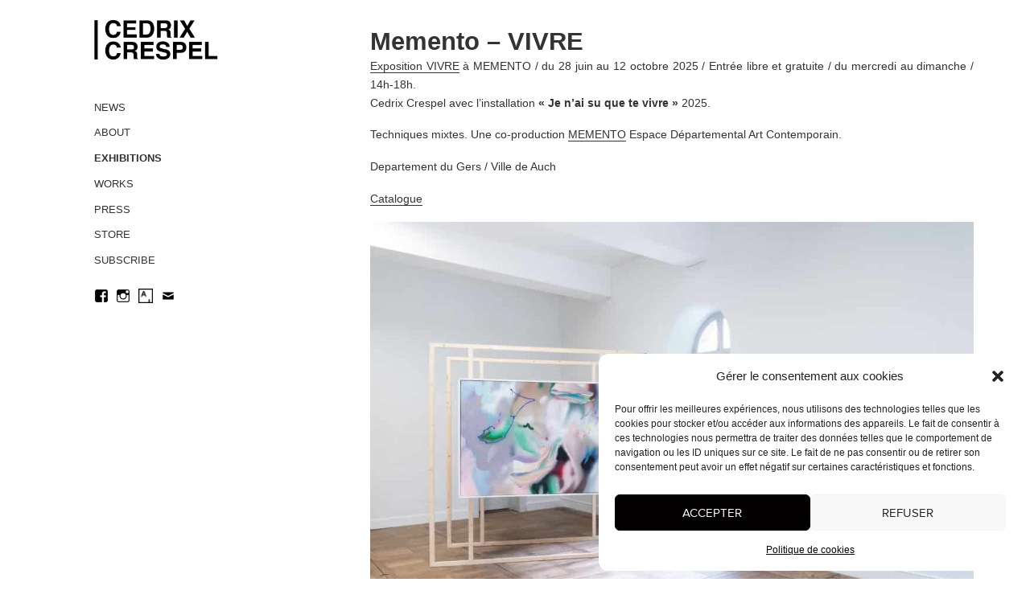

--- FILE ---
content_type: text/html; charset=UTF-8
request_url: https://www.cedrixcrespel.com/category/exhibition/
body_size: 39794
content:
<!DOCTYPE html>
<html lang="fr-FR" class="no-js">
<head>
	<meta charset="UTF-8">
	<meta name="viewport" content="width=device-width">
	<link rel="profile" href="http://gmpg.org/xfn/11">
	<link rel="pingback" href="https://www.cedrixcrespel.com/xmlrpc.php">
	<!--[if lt IE 9]>
	<script src="https://www.cedrixcrespel.com/wp-content/themes/twentyfifteen/js/html5.js"></script>
	<![endif]-->
	<script>(function(){document.documentElement.className='js'})();</script>
	<meta name='robots' content='index, follow, max-image-preview:large, max-snippet:-1, max-video-preview:-1' />
	<style>img:is([sizes="auto" i], [sizes^="auto," i]) { contain-intrinsic-size: 3000px 1500px }</style>
	
	<!-- This site is optimized with the Yoast SEO plugin v26.7 - https://yoast.com/wordpress/plugins/seo/ -->
	<title>Exhibitions - CEDRIX CRESPEL - Plasticien - Peintre - Photographe - Sculpteur</title>
<style id="rocket-critical-css">.fa-times:before{content:"\f00d"}:host,:root{--fa-font-brands:normal 400 1em/1 "Font Awesome 6 Brands"}:host,:root{--fa-font-regular:normal 400 1em/1 "Font Awesome 6 Free"}:host,:root{--fa-font-solid:normal 900 1em/1 "Font Awesome 6 Free"}@font-face{font-display:swap;font-family:'Genericons';src:url(https://www.cedrixcrespel.com/wp-content/themes/twentyfifteen/genericons/Genericons.eot)}@media screen and (-webkit-min-device-pixel-ratio:0){@font-face{font-display:swap;font-family:"Genericons";src:url(https://www.cedrixcrespel.com/wp-content/themes/twentyfifteen/genericons/Genericons.svg#Genericons) format("svg")}}@font-face{font-display:swap;font-family:'ProximaNova';src:url(https://www.cedrixcrespel.com/wp-content/themes/twentyfifteen/fonts/ProximaNova-Light-webfont.eot);src:url(https://www.cedrixcrespel.com/wp-content/themes/twentyfifteen/fonts/ProximaNova-Light-webfont.eot?#iefix) format('embedded-opentype'),url(https://www.cedrixcrespel.com/wp-content/themes/twentyfifteen/fonts/ProximaNova-Light-webfont.woff) format('woff'),url(https://www.cedrixcrespel.com/wp-content/themes/twentyfifteen/fonts/ProximaNova-Light-webfont.ttf) format('truetype'),url(https://www.cedrixcrespel.com/wp-content/themes/twentyfifteen/fonts/ProximaNova-Light-webfont.svg#ProximaNovaLtLight) format('svg');font-weight:200;font-style:normal}@font-face{font-display:swap;font-family:'ProximaNova';src:url(https://www.cedrixcrespel.com/wp-content/themes/twentyfifteen/fonts/ProximaNova-Reg-webfont.eot);src:url(https://www.cedrixcrespel.com/wp-content/themes/twentyfifteen/fonts/ProximaNova-Reg-webfont.eot?#iefix) format('embedded-opentype'),url(https://www.cedrixcrespel.com/wp-content/themes/twentyfifteen/fonts/ProximaNova-Reg-webfont.woff2) format('woff2'),url(https://www.cedrixcrespel.com/wp-content/themes/twentyfifteen/fonts/ProximaNova-Reg-webfont.woff) format('woff'),url(https://www.cedrixcrespel.com/wp-content/themes/twentyfifteen/fonts/ProximaNova-Reg-webfont.ttf) format('truetype'),url(https://www.cedrixcrespel.com/wp-content/themes/twentyfifteen/fonts/ProximaNova-Reg-webfont.svg#proxima_nova_rgregular) format('svg');font-weight:normal;font-style:normal}@font-face{font-display:swap;font-family:'ProximaNova';src:url(https://www.cedrixcrespel.com/wp-content/themes/twentyfifteen/fonts/ProximaNova-Sbold-webfont.eot);src:url(https://www.cedrixcrespel.com/wp-content/themes/twentyfifteen/fonts/ProximaNova-Sbold-webfont.eot?#iefix) format('embedded-opentype'),url(https://www.cedrixcrespel.com/wp-content/themes/twentyfifteen/fonts/ProximaNova-Sbold-webfont.woff) format('woff'),url(https://www.cedrixcrespel.com/wp-content/themes/twentyfifteen/fonts/ProximaNova-Sbold-webfont.ttf) format('truetype'),url(https://www.cedrixcrespel.com/wp-content/themes/twentyfifteen/fonts/ProximaNova-Sbold-webfont.svg#proxima_nova_ltsemibold) format('svg');font-weight:bold;font-style:normal}html,body,div,span,h1,h2,a,ul,li,label{border:0;font-family:inherit;font-size:100%;font-style:inherit;font-weight:inherit;margin:0;outline:0;padding:0;vertical-align:baseline}html{-webkit-box-sizing:border-box;-moz-box-sizing:border-box;box-sizing:border-box;font-size:50%;overflow-y:scroll;-webkit-text-size-adjust:100%;-ms-text-size-adjust:100%}*,*:before,*:after{-webkit-box-sizing:inherit;-moz-box-sizing:inherit;box-sizing:inherit}body{background:#f1f1f1}article,details,figcaption,figure,footer,header,main,nav,section{display:block}ul{list-style:none}a img{border:0}.social-navigation a:before,.secondary-toggle:before,.dropdown-toggle:after,.posted-on:before,.cat-links:before{-moz-osx-font-smoothing:grayscale;-webkit-font-smoothing:antialiased;display:inline-block;font-family:"Genericons";font-size:16px;font-style:normal;font-weight:normal;font-variant:normal;line-height:1;speak:none;text-align:center;text-decoration:inherit;text-transform:none;vertical-align:top}body,button,input{color:#333;font-family:"ProximaNova",serif;font-size:15px;font-size:1.5rem;line-height:1.6}h1,h2{clear:both;font-weight:700}ul{margin:0 0 1.6em 1.3333em}ul{list-style:disc}li>ul{margin-bottom:0}img{-ms-interpolation-mode:bicubic;border:0;height:auto;max-width:100%;vertical-align:middle}figure{margin:0}::-webkit-input-placeholder{color:rgba(51,51,51,0.7);font-family:"ProximaNova",sans-serif}:-moz-placeholder{color:rgba(51,51,51,0.7);font-family:"ProximaNova",sans-serif}::-moz-placeholder{color:rgba(51,51,51,0.7);font-family:"ProximaNova",sans-serif;opacity:1}:-ms-input-placeholder{color:rgba(51,51,51,0.7);font-family:"ProximaNova",sans-serif}button,input{background-color:#f7f7f7;border-radius:0;font-size:16px;font-size:1.6rem;line-height:1.5;margin:0;max-width:100%;vertical-align:baseline}button,input{line-height:normal}input{background-image:-webkit-linear-gradient(rgba(255,255,255,0),rgba(255,255,255,0));border:1px solid #eaeaea;border:1px solid rgba(51,51,51,0.1);color:#707070;color:rgba(51,51,51,0.7)}button{-webkit-appearance:button;background-color:#333;border:0;color:#fff;font-family:"ProximaNova",sans-serif;font-size:12px;font-size:1.2rem;font-weight:700;padding:0.7917em 1.5em;text-transform:uppercase}button::-moz-focus-inner,input::-moz-focus-inner{border:0;padding:0}input[type="checkbox"]{padding:0}a{color:#333;text-decoration:none}.main-navigation a{display:block;padding:0.8em 0;position:relative;text-decoration:none}.main-navigation ul{list-style:none;margin:0;text-transform:uppercase}.main-navigation ul ul{display:none;margin-left:0.8em}.main-navigation ul li.current-menu-parent ul.sub-menu{display:block}.main-navigation li{position:relative}.main-navigation .current-menu-item>a{font-weight:700}.main-navigation .nav-menu>li:first-child{border-top:0}.main-navigation .menu-item-has-children>a{padding-right:48px}.dropdown-toggle{background-color:transparent;border:0;-webkit-box-sizing:content-box;-moz-box-sizing:content-box;box-sizing:content-box;content:"";height:42px;padding:0;position:absolute;text-transform:lowercase;top:3px;right:0;width:42px;display:none}.dropdown-toggle:after{color:#333;content:"\f431";font-size:24px;line-height:42px;position:relative;top:0;left:1px;width:42px}.social-navigation{margin:9.0909% 0}.social-navigation ul{list-style:none;margin:0 0 -1.6em 0}.social-navigation li{float:left}.social-navigation a{display:block;height:3.2em;position:relative;width:3.2em}.social-navigation a:before{content:"\f415";font-size:18px;position:absolute;top:0;color:#000;left:0}.social-navigation a[href*="facebook.com"]:before{content:"\f203"}.social-navigation a[href*="instagram.com"]:before{content:"\f215"}.social-navigation a[href*="contact"]:before,.social-navigation a[href*="mailto:"]:before{content:"\f410"}.secondary-toggle{background-color:transparent;border:1px solid #eaeaea;border:1px solid rgba(51,51,51,0.1);height:42px;overflow:hidden;padding:0;position:absolute;top:50%;left:0;text-align:center;-webkit-transform:translateY(-50%);-ms-transform:translateY(-50%);transform:translateY(-50%);width:42px}.secondary-toggle:before{color:#333;content:"\f419";line-height:40px;width:40px}.screen-reader-text{clip:rect(1px,1px,1px,1px);height:1px;overflow:hidden;position:absolute!important;width:1px}.site .skip-link{background-color:#f1f1f1;box-shadow:0 0 1px 1px rgba(0,0,0,0.2);color:#21759b;display:block;font:bold 14px/normal "ProximaNova",sans-serif;left:-9999em;outline:none;padding:15px 23px 14px;text-decoration:none;text-transform:none;top:-9999em}.site:before,.site:after,.entry-content:before,.entry-content:after,.site-content:before,.site-content:after,.social-navigation ul:before,.social-navigation ul:after{content:"";display:table}.site:after,.entry-content:after,.site-content:after,.social-navigation ul:after{clear:both}.site-header{background-color:#fff;border-bottom:1px solid rgba(51,51,51,0.1);padding:20px 7.6923%}.site-branding{min-height:2em;position:relative}.site-title{font-family:"ProximaNova",sans-serif;font-size:22px;font-size:2.2rem;font-weight:700;line-height:1.3636;margin-bottom:0;text-align:right}.secondary{background-color:#fff;display:none;padding:0 7.6923%}.hentry{background-color:#fff;padding-top:20px;position:relative}.entry-header{padding:0 7.6923%}.entry-title{font-size:26px;font-size:2.6rem;line-height:1.1538;margin-bottom:0.9231em}.entry-content{padding:0 7.6923% 10px}.entry-content{-webkit-hyphens:auto;-moz-hyphens:auto;-ms-hyphens:auto;hyphens:auto;word-wrap:break-word}.entry-content a{border-bottom:1px solid #333}.entry-content a img{display:block}.entry-footer{background-color:transparent;color:#707070;color:rgba(51,51,51,0.7);font-family:"ProximaNova",sans-serif;font-size:12px;font-size:1.2rem;line-height:2em;padding:1% 7.6923%;text-transform:uppercase}.entry-footer a{border-bottom:1px solid transparent;color:#707070;color:rgba(51,51,51,0.7)}.updated:not(.published){display:none}.posted-on:before,.cat-links:before{margin-right:2px;position:relative}.posted-on,.cat-links{margin-right:1em}.posted-on:before{content:"\f307"}.cat-links:before{content:"\f301"}.page-header{background-color:#fff;border-bottom:1px solid rgba(51,51,51,0.1);padding:7.6923%;display:none}@-ms-viewport{width:device-width}@viewport{width:device-width}@media screen and (min-width:38.75em){ul{margin-left:0}li>ul{margin-left:1.3333em}.site-branding{min-height:3.2em}.site-title{font-size:22px;font-size:2.2rem;line-height:1.0909}.secondary{margin:10px 7.6923% 0;padding:10px 7.6923% 0}.main-navigation{margin-bottom:11.1111%}.main-navigation ul ul{border-top:0;border-bottom:0}.main-navigation ul li.current-menu-parent ul.sub-menu{display:block}.social-navigation{margin-bottom:11.1111%}.social-navigation{margin-top:0}.site-main{padding:0}.hentry,.page-header{margin:0}.page-header+.hentry{margin-top:0!important}.entry-header{padding:0 9.0909%}.entry-content{padding:0 9.0909% 10px}.entry-footer{padding:1% 9.0909%}.page-header{border-bottom:0;border-left:7px solid #333;padding:3.8461% 7.6923%;display:none}}@media screen and (min-width:46.25em){body,button,input{font-size:17px;font-size:1.7rem;line-height:1.6471}button,input{line-height:normal}ul{margin-bottom:1.6471em}button{font-size:14px;font-size:1.4rem;padding:0.8214em 1.6429em}.main-navigation{font-size:14px;font-size:1.4rem;line-height:1.5}.main-navigation a{padding:1em 0}.main-navigation ul ul{margin-left:1em}.social-navigation ul{margin-bottom:-1.4706em}.social-navigation a{height:2.8824em;width:2.8824em}.secondary-toggle{height:56px;width:56px}.secondary-toggle:before{line-height:54px;width:54px}.entry-footer{font-size:14px;font-size:1.4rem}.site-branding{min-height:3.7059em;padding-right:0}.site-title{font-size:29px;font-size:2.9rem;line-height:1.2069}.entry-title{font-size:35px;font-size:3.5rem;line-height:1.2;margin-bottom:1.2em}.posted-on:before,.cat-links:before{top:3px}}@media screen and (min-width:55em){body,button,input{font-size:19px;font-size:1.9rem;line-height:1.6842}button,input{line-height:normal}ul{margin-bottom:1.6842em}button{font-size:16px;font-size:1.6rem;padding:0.8125em 1.625em}.main-navigation{font-size:16px;font-size:1.6rem;line-height:1.5}.main-navigation a{padding:0.75em 0}.social-navigation ul{margin-bottom:-1.2632em}.social-navigation a{height:2.5263em;width:2.5263em}.secondary-toggle{height:64px;width:64px}.secondary-toggle:before{line-height:62px;width:62px}.entry-footer{font-size:16px;font-size:1.6rem}.site-branding{min-height:3.7895em;padding-right:74px}.site-title{font-size:32px;font-size:3.2rem;line-height:1.25}.entry-title{font-size:39px;font-size:3.9rem;line-height:1.2308;margin-bottom:1.2308em}.posted-on:before,.cat-links:before{top:4px}}@media screen and (min-width:59.6875em){body:before{background-color:#fff;content:"";display:block;height:100%;min-height:100%;position:fixed;top:0;left:0;width:29.4118%;z-index:0}.site{margin:0 auto;max-width:1200px}.sidebar{float:left;margin-right:-100%;position:fixed;width:30%;margin-left:2%;max-width:413px}.secondary{background-color:transparent;display:block;margin:0;padding:0}.site-main{padding:10px 0 8.3333% 0}body:not(.home) .site-content{display:block;float:left;margin-left:35%;width:69%;max-width:750px}body{font-size:15px;font-size:1.5rem;line-height:1.6}ul{margin-bottom:1.6em}button,input{font-size:16px;font-size:1.6rem;line-height:1.5}button,input{line-height:normal}button{font-size:12px;font-size:1.2rem;padding:0.7917em 1.5833em}.main-navigation{font-size:12px;font-size:1.2rem;margin:0 20% 5%}.main-navigation a{padding:0.5em 0}.main-navigation .menu-item-has-children>a{padding-right:35px}.dropdown-toggle{height:24px;width:24px;display:none}.dropdown-toggle:after{font-size:16px;line-height:24px;width:24px}.social-navigation{margin:0 20% 20%}.social-navigation ul{margin-bottom:-1.6em}.social-navigation li{width:25%}.social-navigation a{height:3.2em}.secondary-toggle{display:none}.entry-footer{font-size:12px;font-size:1.2rem}.site-header{background-color:transparent;border-bottom:0;margin:5% 0 10% 0;padding:0 20%}.site-branding{min-height:0;padding:0}.site-title{font-size:22px;font-size:2.2rem;line-height:1.3636;text-align:left}.hentry,.page-header{margin:0}.hentry{padding-top:3%}.page-header+.hentry{margin-top:8.3333%}.entry-header{padding:0 0%}.entry-title{font-size:31px;font-size:3.1rem;line-height:1.1613;margin-bottom:1.1613em}.entry-content{padding:0 0% 2%}.entry-footer{padding:0;background:transparent}.posted-on:before,.cat-links:before{top:0}.page-header{padding:4.1666% 8.3333%}}@media screen and (min-width:68.75em){body,button,input{font-size:17px;font-size:1.7rem;line-height:1.6471}button,input{line-height:normal}ul{margin-bottom:1.6471em}button{font-size:14px;font-size:1.4rem;padding:0.8214em 1.5714em}.main-navigation{font-size:14px;font-size:1.4rem}.main-navigation a{padding:0.4643em 0}.main-navigation .menu-item-has-children>a{padding-right:33px}.dropdown-toggle{height:28px;width:28px}.dropdown-toggle:after{line-height:28px;width:28px}.social-navigation ul{margin-bottom:-1.4706em}.social-navigation li{width:15%}.social-navigation a{height:2.8824em}.entry-footer{font-size:14px;font-size:1.4rem}.site-title{font-size:24px;font-size:2.4rem;line-height:1.1667}.entry-title{font-size:35px;font-size:3.5rem;line-height:1.2;margin-bottom:0!important}.posted-on:before,.cat-links:before{top:3px}}@media screen and (min-width:77.5em){body,button,input{font-size:19px;font-size:1.9rem;line-height:1.6842}button,input{line-height:normal}ul{margin-bottom:1.6842em}button{font-size:16px;font-size:1.6rem;padding:0.8125em 1.625em}.main-navigation{font-size:16px;font-size:1.6rem}.main-navigation a{padding:0.5em 0}.main-navigation .menu-item-has-children>a{padding-right:32px}.dropdown-toggle{height:32px;top:4px;width:32px}.dropdown-toggle:after{line-height:32px;width:32px}.social-navigation ul{margin-bottom:-1.2632em}.social-navigation a{height:2.5263em}.entry-footer{font-size:16px;font-size:1.6rem}.site-title{font-size:27px;font-size:2.7rem;line-height:1.1852}.entry-title{font-size:39px;font-size:3.9rem;line-height:1.2308;margin-bottom:1.2308em}.posted-on:before,.cat-links:before{top:4px}}.screen-reader-text{clip:rect(1px 1px 1px 1px)}.secondary-toggle{color:#333;font-size:16px;line-height:60px;width:auto}.site-main{text-align:center}.hentry{margin-bottom:7.6923%;text-align:left;width:808px}.page-header{margin-bottom:7.6923%;text-align:left}</style><link rel="preload" data-rocket-preload as="image" href="https://www.cedrixcrespel.com/wp-content/uploads/2025/07/VIVRE_Cedrix_Crespel_CYR6495-1024x684.jpg" imagesrcset="https://www.cedrixcrespel.com/wp-content/uploads/2025/07/VIVRE_Cedrix_Crespel_CYR6495-1024x684.jpg 1024w, https://www.cedrixcrespel.com/wp-content/uploads/2025/07/VIVRE_Cedrix_Crespel_CYR6495-300x200.jpg 300w, https://www.cedrixcrespel.com/wp-content/uploads/2025/07/VIVRE_Cedrix_Crespel_CYR6495-768x513.jpg 768w, https://www.cedrixcrespel.com/wp-content/uploads/2025/07/VIVRE_Cedrix_Crespel_CYR6495-1536x1025.jpg 1536w, https://www.cedrixcrespel.com/wp-content/uploads/2025/07/VIVRE_Cedrix_Crespel_CYR6495-2048x1367.jpg 2048w" imagesizes="(max-width: 1024px) 100vw, 1024px" fetchpriority="high">
	<link rel="canonical" href="https://www.cedrixcrespel.com/category/exhibition/" />
	<meta property="og:locale" content="fr_FR" />
	<meta property="og:type" content="article" />
	<meta property="og:title" content="Exhibitions - CEDRIX CRESPEL - Plasticien - Peintre - Photographe - Sculpteur" />
	<meta property="og:url" content="https://www.cedrixcrespel.com/category/exhibition/" />
	<meta property="og:site_name" content="CEDRIX CRESPEL - Plasticien - Peintre - Photographe - Sculpteur" />
	<script type="application/ld+json" class="yoast-schema-graph">{"@context":"https://schema.org","@graph":[{"@type":"CollectionPage","@id":"https://www.cedrixcrespel.com/category/exhibition/","url":"https://www.cedrixcrespel.com/category/exhibition/","name":"Exhibitions - CEDRIX CRESPEL - Plasticien - Peintre - Photographe - Sculpteur","isPartOf":{"@id":"https://www.cedrixcrespel.com/#website"},"breadcrumb":{"@id":"https://www.cedrixcrespel.com/category/exhibition/#breadcrumb"},"inLanguage":"fr-FR"},{"@type":"BreadcrumbList","@id":"https://www.cedrixcrespel.com/category/exhibition/#breadcrumb","itemListElement":[{"@type":"ListItem","position":1,"name":"Accueil","item":"https://www.cedrixcrespel.com/"},{"@type":"ListItem","position":2,"name":"Exhibitions"}]},{"@type":"WebSite","@id":"https://www.cedrixcrespel.com/#website","url":"https://www.cedrixcrespel.com/","name":"CEDRIX CRESPEL - Plasticien - Peintre - Photographe - Sculpteur","description":"","potentialAction":[{"@type":"SearchAction","target":{"@type":"EntryPoint","urlTemplate":"https://www.cedrixcrespel.com/?s={search_term_string}"},"query-input":{"@type":"PropertyValueSpecification","valueRequired":true,"valueName":"search_term_string"}}],"inLanguage":"fr-FR"}]}</script>
	<!-- / Yoast SEO plugin. -->



<link rel='dns-prefetch' href='//www.googletagmanager.com' />

<link rel="alternate" type="application/rss+xml" title="CEDRIX CRESPEL - Plasticien - Peintre - Photographe - Sculpteur &raquo; Flux" href="https://www.cedrixcrespel.com/feed/" />
<link rel="alternate" type="application/rss+xml" title="CEDRIX CRESPEL - Plasticien - Peintre - Photographe - Sculpteur &raquo; Flux de la catégorie Exhibitions" href="https://www.cedrixcrespel.com/category/exhibition/feed/" />
<style id='wp-emoji-styles-inline-css' type='text/css'>

	img.wp-smiley, img.emoji {
		display: inline !important;
		border: none !important;
		box-shadow: none !important;
		height: 1em !important;
		width: 1em !important;
		margin: 0 0.07em !important;
		vertical-align: -0.1em !important;
		background: none !important;
		padding: 0 !important;
	}
</style>
<link data-minify="1" rel='preload'  href='https://www.cedrixcrespel.com/wp-content/cache/min/1/wp-content/plugins/email-subscribers/lite/public/css/email-subscribers-public.css?ver=1743071037' data-rocket-async="style" as="style" onload="this.onload=null;this.rel='stylesheet'" onerror="this.removeAttribute('data-rocket-async')"  type='text/css' media='all' />
<link data-minify="1" rel='preload'  href='https://www.cedrixcrespel.com/wp-content/cache/min/1/wp-content/plugins/wp-font-awesome/font-awesome/css/fontawesome-all.min.css?ver=1733839790' data-rocket-async="style" as="style" onload="this.onload=null;this.rel='stylesheet'" onerror="this.removeAttribute('data-rocket-async')"  type='text/css' media='all' />
<link rel='preload'  href='https://www.cedrixcrespel.com/wp-content/plugins/wp-font-awesome/font-awesome/css/v4-shims.min.css?ver=1.8.0' data-rocket-async="style" as="style" onload="this.onload=null;this.rel='stylesheet'" onerror="this.removeAttribute('data-rocket-async')"  type='text/css' media='all' />
<link rel='preload'  href='https://www.cedrixcrespel.com/wp-content/plugins/complianz-gdpr/assets/css/cookieblocker.min.css?ver=1766557947' data-rocket-async="style" as="style" onload="this.onload=null;this.rel='stylesheet'" onerror="this.removeAttribute('data-rocket-async')"  type='text/css' media='all' />
<link data-minify="1" rel='preload'  href='https://www.cedrixcrespel.com/wp-content/cache/min/1/wp-content/plugins/holler-box/assets/css/popups.css?ver=1743069876' data-rocket-async="style" as="style" onload="this.onload=null;this.rel='stylesheet'" onerror="this.removeAttribute('data-rocket-async')"  type='text/css' media='all' />
<link data-minify="1" rel='preload'  href='https://www.cedrixcrespel.com/wp-content/cache/min/1/wp-content/uploads/omgf/twentyfifteen-fonts/twentyfifteen-fonts.css?ver=1733839790' data-rocket-async="style" as="style" onload="this.onload=null;this.rel='stylesheet'" onerror="this.removeAttribute('data-rocket-async')"  type='text/css' media='all' />
<link data-minify="1" rel='preload'  href='https://www.cedrixcrespel.com/wp-content/cache/min/1/wp-content/themes/twentyfifteen/genericons/genericons.css?ver=1733839790' data-rocket-async="style" as="style" onload="this.onload=null;this.rel='stylesheet'" onerror="this.removeAttribute('data-rocket-async')"  type='text/css' media='all' />
<link data-minify="1" rel='preload'  href='https://www.cedrixcrespel.com/wp-content/cache/min/1/wp-content/themes/twentyfifteen/style.css?ver=1733839790' data-rocket-async="style" as="style" onload="this.onload=null;this.rel='stylesheet'" onerror="this.removeAttribute('data-rocket-async')"  type='text/css' media='all' />
<!--[if lt IE 9]>
<link rel='stylesheet' id='twentyfifteen-ie-css' href='https://www.cedrixcrespel.com/wp-content/themes/twentyfifteen/css/ie.css?ver=20141010' type='text/css' media='all' />
<![endif]-->
<!--[if lt IE 8]>
<link rel='stylesheet' id='twentyfifteen-ie7-css' href='https://www.cedrixcrespel.com/wp-content/themes/twentyfifteen/css/ie7.css?ver=20141010' type='text/css' media='all' />
<![endif]-->
<link data-minify="1" rel='preload'  href='https://www.cedrixcrespel.com/wp-content/cache/min/1/wp-content/plugins/simple-lightbox/client/css/app.css?ver=1733839790' data-rocket-async="style" as="style" onload="this.onload=null;this.rel='stylesheet'" onerror="this.removeAttribute('data-rocket-async')"  type='text/css' media='all' />
<script type="text/javascript" src="https://www.cedrixcrespel.com/wp-includes/js/jquery/jquery.min.js?ver=3.7.1" id="jquery-core-js" data-rocket-defer defer></script>
<script type="text/javascript" src="https://www.cedrixcrespel.com/wp-includes/js/jquery/jquery-migrate.min.js?ver=3.4.1" id="jquery-migrate-js" data-rocket-defer defer></script>
<link rel="https://api.w.org/" href="https://www.cedrixcrespel.com/wp-json/" /><link rel="alternate" title="JSON" type="application/json" href="https://www.cedrixcrespel.com/wp-json/wp/v2/categories/8" /><link rel="EditURI" type="application/rsd+xml" title="RSD" href="https://www.cedrixcrespel.com/xmlrpc.php?rsd" />
<meta name="generator" content="Site Kit by Google 1.170.0" />			<style>.cmplz-hidden {
					display: none !important;
				}</style>		<style id="hollerbox-frontend-styles">

            .no-click {
                cursor: not-allowed;
                /*pointer-events: none;*/
            }

					</style>
		<style type="text/css" id="custom-background-css">
body.custom-background { background-color: #ffffff; }
</style>
	<link rel="icon" href="https://www.cedrixcrespel.com/wp-content/uploads/2022/09/cropped-cropped-page-1-web-32x32.jpg" sizes="32x32" />
<link rel="icon" href="https://www.cedrixcrespel.com/wp-content/uploads/2022/09/cropped-cropped-page-1-web-192x192.jpg" sizes="192x192" />
<link rel="apple-touch-icon" href="https://www.cedrixcrespel.com/wp-content/uploads/2022/09/cropped-cropped-page-1-web-180x180.jpg" />
<meta name="msapplication-TileImage" content="https://www.cedrixcrespel.com/wp-content/uploads/2022/09/cropped-cropped-page-1-web-270x270.jpg" />
		<style type="text/css" id="wp-custom-css">
			.site-title img{width: 70%;}

.wp-block-image img, .entry-content img{width:100% !important;}
body{font-family: helvetica;
}
.page-template-accueil footer{display:none !important;}
body.home {background:url(https://www.cedrixcrespel.com/wp-content/uploads/2022/04/C-Cedrix-Crespel-D-un-Royaume-A-L-Autre-250x180-2022-in-situ.jpg) no-repeat ;background-size: cover;background-position: center;}
.wp-block-image{text-align:center;}
body.home:before{display:none;}
body.home .post-86{padding: 0px 30px}
p{text-align:justify !important;font-size:14px !important;}
address, dd, dl, hr, ol, p, pre, table, ul {
  margin-bottom: 1.2em;
}
.entry-footer{display:none;}
li{list-style:none !important;}
#primary img{margin:10px 0 !important;}
ul {
	margin-left: 0px !important;
}
.secondary-toggle {
	border: none !important;
}
.toggled-on {
	border: none !important;
}
.secondary-toggle:hover {
	border: none !important;
}
.secondary-toggle:before {
	font-size: 30px;
}

.home .site-content{
	display: block !important;
}

#home-page .entry-content {
	padding: 10px 0px;
}
.sidebar{margin-left:0px !important;}

.main-navigation ul li.current-menu-parent ul.sub-menu li{padding-left:15px;}
.main-navigation ul li.current-menu-parent ul.sub-menu li::before{content:'\f054 ';font-family:'fontawesome';position:absolute;top:12px;left:5px;font-size:0.5em;}
.social-navigation a[href*="artsy.net"]:before {background:url('https://www.cedrixcrespel.com/wp-content/uploads/2022/09/artsy.png') no-repeat center center/cover;padding: 9px;
content: '';
}
.social-navigation a{width: 2.5em !important;height:2.5em !important;}
@media screen and (min-width: 68.75em){
.social-navigation li {
  width: 12%;
}}
iframe{width: 100%;height:600px;margin:10px 0 !important}		</style>
		<script>
/*! loadCSS rel=preload polyfill. [c]2017 Filament Group, Inc. MIT License */
(function(w){"use strict";if(!w.loadCSS){w.loadCSS=function(){}}
var rp=loadCSS.relpreload={};rp.support=(function(){var ret;try{ret=w.document.createElement("link").relList.supports("preload")}catch(e){ret=!1}
return function(){return ret}})();rp.bindMediaToggle=function(link){var finalMedia=link.media||"all";function enableStylesheet(){link.media=finalMedia}
if(link.addEventListener){link.addEventListener("load",enableStylesheet)}else if(link.attachEvent){link.attachEvent("onload",enableStylesheet)}
setTimeout(function(){link.rel="stylesheet";link.media="only x"});setTimeout(enableStylesheet,3000)};rp.poly=function(){if(rp.support()){return}
var links=w.document.getElementsByTagName("link");for(var i=0;i<links.length;i++){var link=links[i];if(link.rel==="preload"&&link.getAttribute("as")==="style"&&!link.getAttribute("data-loadcss")){link.setAttribute("data-loadcss",!0);rp.bindMediaToggle(link)}}};if(!rp.support()){rp.poly();var run=w.setInterval(rp.poly,500);if(w.addEventListener){w.addEventListener("load",function(){rp.poly();w.clearInterval(run)})}else if(w.attachEvent){w.attachEvent("onload",function(){rp.poly();w.clearInterval(run)})}}
if(typeof exports!=="undefined"){exports.loadCSS=loadCSS}
else{w.loadCSS=loadCSS}}(typeof global!=="undefined"?global:this))
</script><meta name="generator" content="WP Rocket 3.20.3" data-wpr-features="wpr_defer_js wpr_minify_js wpr_async_css wpr_oci wpr_minify_css wpr_preload_links wpr_desktop" /></head>

<body data-cmplz=1 class="archive category category-exhibition category-8 custom-background wp-theme-twentyfifteen">
<div  id="page" class="hfeed site">
	<a class="skip-link screen-reader-text" href="#content">Aller au contenu</a>

    	<div  id="sidebar" class="sidebar">
		<header  id="masthead" class="site-header" role="banner">
			<div class="site-branding">
			<button class="secondary-toggle">Menu et widgets</button>
                <h1 class="site-title"><a href="https://www.cedrixcrespel.com/" rel="home"><img src="https://www.cedrixcrespel.com/wp-content/uploads/2022/09/cedrix-crespel-e1663921215123.jpg" alt="Cedrix Crespel"/></a></h1>
								
			</div><!-- .site-branding -->
		</header><!-- .site-header -->

			<div  id="secondary" class="secondary">

					<nav id="site-navigation" class="main-navigation" role="navigation">
				<div class="menu-menu-container"><ul id="menu-menu" class="nav-menu"><li id="menu-item-7" class="menu-item menu-item-type-taxonomy menu-item-object-category menu-item-7"><a href="https://www.cedrixcrespel.com/category/news/">News</a></li>
<li id="menu-item-563" class="menu-item menu-item-type-custom menu-item-object-custom menu-item-has-children menu-item-563"><a href="https://www.cedrixcrespel.com/category/artist/ccx/">About</a>
<ul class="sub-menu">
	<li id="menu-item-127" class="menu-item menu-item-type-taxonomy menu-item-object-category menu-item-127"><a href="https://www.cedrixcrespel.com/category/artist/ccx/">Cedrix Crespel</a></li>
	<li id="menu-item-63" class="menu-item menu-item-type-taxonomy menu-item-object-category menu-item-63"><a href="https://www.cedrixcrespel.com/category/artist/sous-rubrique/">Art Critics</a></li>
	<li id="menu-item-133" class="menu-item menu-item-type-taxonomy menu-item-object-category menu-item-133"><a href="https://www.cedrixcrespel.com/category/artist/cv/">CV</a></li>
</ul>
</li>
<li id="menu-item-6" class="menu-item menu-item-type-taxonomy menu-item-object-category current-menu-item menu-item-6"><a href="https://www.cedrixcrespel.com/category/exhibition/" aria-current="page">Exhibitions</a></li>
<li id="menu-item-564" class="menu-item menu-item-type-custom menu-item-object-custom menu-item-has-children menu-item-564"><a href="https://www.cedrixcrespel.com/category/2025/">Works</a>
<ul class="sub-menu">
	<li id="menu-item-4228" class="menu-item menu-item-type-taxonomy menu-item-object-category menu-item-4228"><a href="https://www.cedrixcrespel.com/category/2025/">2025</a></li>
	<li id="menu-item-4227" class="menu-item menu-item-type-taxonomy menu-item-object-category menu-item-4227"><a href="https://www.cedrixcrespel.com/category/2024/">2024</a></li>
	<li id="menu-item-3700" class="menu-item menu-item-type-taxonomy menu-item-object-category menu-item-3700"><a href="https://www.cedrixcrespel.com/category/2023/">2023</a></li>
	<li id="menu-item-3321" class="menu-item menu-item-type-taxonomy menu-item-object-category menu-item-3321"><a href="https://www.cedrixcrespel.com/category/2022/">2022</a></li>
	<li id="menu-item-3239" class="menu-item menu-item-type-taxonomy menu-item-object-category menu-item-3239"><a href="https://www.cedrixcrespel.com/category/2021/">2021</a></li>
</ul>
</li>
<li id="menu-item-5" class="menu-item menu-item-type-taxonomy menu-item-object-category menu-item-5"><a href="https://www.cedrixcrespel.com/category/press/">Press</a></li>
<li id="menu-item-2978" class="menu-item menu-item-type-custom menu-item-object-custom menu-item-2978"><a target="_blank" href="https://cedrixcrespel.bigcartel.com">Store</a></li>
<li id="menu-item-2979" class="mailing menu-item menu-item-type-custom menu-item-object-custom menu-item-2979"><a target="_blank" href="https://cedrixcrespel.us20.list-manage.com/subscribe?u=27894c5f2fbcf7603820a36f9&#038;id=e125bf5053" title="https://cedrixcrespel.us20.list-manage.com/subscribe?u=27894c5f2fbcf7603820a36f9&#038;id=e125bf5053">Subscribe</a></li>
</ul></div>			</nav><!-- .main-navigation -->
		
					<nav id="social-navigation" class="social-navigation" role="navigation">
				<div class="menu-reseaux-sociaux-container"><ul id="menu-reseaux-sociaux" class="menu"><li id="menu-item-57" class="menu-item menu-item-type-custom menu-item-object-custom menu-item-57"><a target="_blank" href="https://www.facebook.com/cedrixcrespelartist/"><span class="screen-reader-text">Facebook</span></a></li>
<li id="menu-item-58" class="menu-item menu-item-type-custom menu-item-object-custom menu-item-58"><a target="_blank" href="http://instagram.com/cedrix_crespel/"><span class="screen-reader-text">Instagram</span></a></li>
<li id="menu-item-3701" class="menu-item menu-item-type-custom menu-item-object-custom menu-item-3701"><a target="_blank" href="https://www.artsy.net/artist/cedrix-crespel"><span class="screen-reader-text">Artsy</span></a></li>
<li id="menu-item-93" class="menu-item menu-item-type-custom menu-item-object-custom menu-item-93"><a href="mailto:contact@cedrixcrespel.com"><span class="screen-reader-text">Contact</span></a></li>
</ul></div>			</nav><!-- .social-navigation -->
		
		
	</div><!-- .secondary -->

	</div><!-- .sidebar -->
    	<div  id="content" class="site-content">

	<section  id="primary" class="content-area">
		<main id="main" class="site-main" role="main">

		
		
			<header class="page-header">
							</header><!-- .page-header -->

			
<article id="post-4447" class="post-4447 post type-post status-publish format-standard hentry category-exhibition category-news">
	
	<header class="entry-header">
		<h2 class="entry-title"><a href="https://www.cedrixcrespel.com/2025/07/20/memento-vivre/" rel="bookmark">Memento &#8211; VIVRE</a></h2>	</header><!-- .entry-header -->

	<div class="entry-content">
		
<p><a href="https://memento.gers.fr/expositions/exposition-2025-vivre" target="_blank" rel="noreferrer noopener">Exposition VIVRE</a> à MEMENTO / du 28 juin au 12 octobre 2025 / Entrée libre et gratuite / du mercredi au dimanche / 14h-18h.<br> Cedrix Crespel avec l&rsquo;installation <strong>« Je n&rsquo;ai su que te vivre » </strong>2025.</p>



<p>Techniques mixtes. Une co-production <a href="https://memento.gers.fr/" target="_blank" rel="noreferrer noopener">MEMENTO</a> Espace Départemental Art Contemporain.</p>



<p>Departement du Gers / Ville de Auch</p>



<p><a href="https://memento.gers.fr/fileadmin/Site_Memento/Exposition/livret_MEMENTO_VIVRE_2025-light.pdf" target="_blank" rel="noreferrer noopener">Catalogue</a></p>



<figure class="wp-block-image size-large"><a href="https://www.cedrixcrespel.com/wp-content/uploads/2025/07/VIVRE_Cedrix_Crespel_CYR6495-scaled.jpg" data-slb-active="1" data-slb-asset="1850605373" data-slb-internal="0" data-slb-group="4447"><img fetchpriority="high" decoding="async" width="1024" height="684" src="https://www.cedrixcrespel.com/wp-content/uploads/2025/07/VIVRE_Cedrix_Crespel_CYR6495-1024x684.jpg" alt="" class="wp-image-4448" srcset="https://www.cedrixcrespel.com/wp-content/uploads/2025/07/VIVRE_Cedrix_Crespel_CYR6495-1024x684.jpg 1024w, https://www.cedrixcrespel.com/wp-content/uploads/2025/07/VIVRE_Cedrix_Crespel_CYR6495-300x200.jpg 300w, https://www.cedrixcrespel.com/wp-content/uploads/2025/07/VIVRE_Cedrix_Crespel_CYR6495-768x513.jpg 768w, https://www.cedrixcrespel.com/wp-content/uploads/2025/07/VIVRE_Cedrix_Crespel_CYR6495-1536x1025.jpg 1536w, https://www.cedrixcrespel.com/wp-content/uploads/2025/07/VIVRE_Cedrix_Crespel_CYR6495-2048x1367.jpg 2048w" sizes="(max-width: 1024px) 100vw, 1024px" /></a></figure>



<p>« Cédrix Crespel peint la relation amoureuse à travers un questionnement incessant : comment rendre perceptible l’aura de deux âmes par le geste, lorsque les mots deviennent impuissants&nbsp;? Dans une exploration profonde de la condition humaine et de ses modes de perception, l’artiste façonne des paysages émotionnels, où les liens invisibles entre deux êtres se révèlent, se redéfinissent sans cesse.</p>



<p>Formé en design et conception industrielle, Il se consacre pleinement à la peinture dans les années 1990. Il amorce une collaboration fusionnelle avec sa compagne, Tiphaine Crespel. De cette correspondance artistique naît une création incarnant la relation intime du « nous » où les sentiments deviennent une matière plastique et vibrante.</p>



<p>Exposées dans des galeries et institutions à travers le monde – en Europe, en Asie, aux États-Unis – ses œuvres figurent dans de nombreuses collections privées.</p>



<p>En quête d’intemporalité, Cédrix Crespel transcende la représentation pour atteindre une vérité plus profonde : celle de la présence, du temps et de la vie intérieure, à la fois résolument personnelle mais tellement universelle. Peindre l’inexplicable, l’absence et la séparation des corps, lorsque les mots ne suffisent plus et que seul l’art peut traduire, ce lien épistolaire entre les êtres. <strong>&nbsp;</strong>Sa peinture naît de cette matière mystérieuse, où les distances se traduisent en flous colorés, en masses précises presque numériques, exécutées avec une minutie picturale. Les strates visuelles se superposent en un langage feutré, mêlant images et fragments de corps (photographies de Thiphaine), plongés dans le geste pictural de Cédrix. Les paysages amoureux ainsi créés se forment sans jamais se figer&nbsp;: ils évoluent, s’animent.</p>



<p>Les œuvres investissent MEMENTO dans un dialogue sensible de l’intime vers le collectif, de l’intérieur vers l’extérieur. Dans une fervente envie de voir ce qui se ressent, Cédrix Crespel réveille en nous la mémoire affective et cette nécessité de donner vie à ce qui ne se dit pas. Dans une expérience ineffable du sentiment amoureux, il révèle les grandes richesses de la condition humaine et la beauté des émotions. L’art, là où le langage échoue, devient une puissance silencieuse qui résonne au plus profond de nous. »  </p>



<p>Karine Mathieu Directrice Artistique Memento</p>



<p></p>



<p>photos Cyril Boixel</p>



<figure class="wp-block-image size-large"><a href="https://www.cedrixcrespel.com/wp-content/uploads/2025/07/VIVRE_Cedrix_Crespel_CYR6465-1-scaled.jpg" data-slb-active="1" data-slb-asset="1992055099" data-slb-internal="0" data-slb-group="4447"><img decoding="async" width="1024" height="684" src="https://www.cedrixcrespel.com/wp-content/uploads/2025/07/VIVRE_Cedrix_Crespel_CYR6465-1-1024x684.jpg" alt="" class="wp-image-4462" srcset="https://www.cedrixcrespel.com/wp-content/uploads/2025/07/VIVRE_Cedrix_Crespel_CYR6465-1-1024x684.jpg 1024w, https://www.cedrixcrespel.com/wp-content/uploads/2025/07/VIVRE_Cedrix_Crespel_CYR6465-1-300x200.jpg 300w, https://www.cedrixcrespel.com/wp-content/uploads/2025/07/VIVRE_Cedrix_Crespel_CYR6465-1-768x513.jpg 768w, https://www.cedrixcrespel.com/wp-content/uploads/2025/07/VIVRE_Cedrix_Crespel_CYR6465-1-1536x1026.jpg 1536w, https://www.cedrixcrespel.com/wp-content/uploads/2025/07/VIVRE_Cedrix_Crespel_CYR6465-1-2048x1367.jpg 2048w" sizes="(max-width: 1024px) 100vw, 1024px" /></a></figure>



<figure class="wp-block-image size-large"><a href="https://www.cedrixcrespel.com/wp-content/uploads/2025/07/VIVRE_Cedrix_Crespel_CYR6387-2-scaled.jpg" data-slb-active="1" data-slb-asset="1310874822" data-slb-internal="0" data-slb-group="4447"><img decoding="async" width="1024" height="684" src="https://www.cedrixcrespel.com/wp-content/uploads/2025/07/VIVRE_Cedrix_Crespel_CYR6387-2-1024x684.jpg" alt="" class="wp-image-4467" srcset="https://www.cedrixcrespel.com/wp-content/uploads/2025/07/VIVRE_Cedrix_Crespel_CYR6387-2-1024x684.jpg 1024w, https://www.cedrixcrespel.com/wp-content/uploads/2025/07/VIVRE_Cedrix_Crespel_CYR6387-2-300x200.jpg 300w, https://www.cedrixcrespel.com/wp-content/uploads/2025/07/VIVRE_Cedrix_Crespel_CYR6387-2-768x513.jpg 768w, https://www.cedrixcrespel.com/wp-content/uploads/2025/07/VIVRE_Cedrix_Crespel_CYR6387-2-1536x1025.jpg 1536w, https://www.cedrixcrespel.com/wp-content/uploads/2025/07/VIVRE_Cedrix_Crespel_CYR6387-2-2048x1367.jpg 2048w" sizes="(max-width: 1024px) 100vw, 1024px" /></a></figure>



<figure class="wp-block-image size-full"><a href="https://www.cedrixcrespel.com/wp-content/uploads/2025/07/VIVRE_Cedrix_Crespel_CYR6371-2-scaled.jpg" data-slb-active="1" data-slb-asset="742399524" data-slb-internal="0" data-slb-group="4447"><img loading="lazy" decoding="async" width="1709" height="2560" src="https://www.cedrixcrespel.com/wp-content/uploads/2025/07/VIVRE_Cedrix_Crespel_CYR6371-2-scaled.jpg" alt="" class="wp-image-4468" srcset="https://www.cedrixcrespel.com/wp-content/uploads/2025/07/VIVRE_Cedrix_Crespel_CYR6371-2-scaled.jpg 1709w, https://www.cedrixcrespel.com/wp-content/uploads/2025/07/VIVRE_Cedrix_Crespel_CYR6371-2-200x300.jpg 200w, https://www.cedrixcrespel.com/wp-content/uploads/2025/07/VIVRE_Cedrix_Crespel_CYR6371-2-684x1024.jpg 684w, https://www.cedrixcrespel.com/wp-content/uploads/2025/07/VIVRE_Cedrix_Crespel_CYR6371-2-768x1150.jpg 768w, https://www.cedrixcrespel.com/wp-content/uploads/2025/07/VIVRE_Cedrix_Crespel_CYR6371-2-1025x1536.jpg 1025w, https://www.cedrixcrespel.com/wp-content/uploads/2025/07/VIVRE_Cedrix_Crespel_CYR6371-2-1367x2048.jpg 1367w" sizes="auto, (max-width: 1709px) 100vw, 1709px" /></a></figure>



<figure class="wp-block-image size-large"><a href="https://www.cedrixcrespel.com/wp-content/uploads/2025/07/VIVRE_Cedrix_Crespel_CYR6483-1-scaled.jpg" data-slb-active="1" data-slb-asset="2005386848" data-slb-internal="0" data-slb-group="4447"><img loading="lazy" decoding="async" width="1024" height="684" src="https://www.cedrixcrespel.com/wp-content/uploads/2025/07/VIVRE_Cedrix_Crespel_CYR6483-1-1024x684.jpg" alt="" class="wp-image-4469" srcset="https://www.cedrixcrespel.com/wp-content/uploads/2025/07/VIVRE_Cedrix_Crespel_CYR6483-1-1024x684.jpg 1024w, https://www.cedrixcrespel.com/wp-content/uploads/2025/07/VIVRE_Cedrix_Crespel_CYR6483-1-300x200.jpg 300w, https://www.cedrixcrespel.com/wp-content/uploads/2025/07/VIVRE_Cedrix_Crespel_CYR6483-1-768x513.jpg 768w, https://www.cedrixcrespel.com/wp-content/uploads/2025/07/VIVRE_Cedrix_Crespel_CYR6483-1-1536x1025.jpg 1536w, https://www.cedrixcrespel.com/wp-content/uploads/2025/07/VIVRE_Cedrix_Crespel_CYR6483-1-2048x1367.jpg 2048w" sizes="auto, (max-width: 1024px) 100vw, 1024px" /></a></figure>



<figure class="wp-block-image size-large"><a href="https://www.cedrixcrespel.com/wp-content/uploads/2025/07/VIVRE_Cedrix_Crespel_CYR6467-1-scaled.jpg" data-slb-active="1" data-slb-asset="1114693319" data-slb-internal="0" data-slb-group="4447"><img loading="lazy" decoding="async" width="1024" height="684" src="https://www.cedrixcrespel.com/wp-content/uploads/2025/07/VIVRE_Cedrix_Crespel_CYR6467-1-1024x684.jpg" alt="" class="wp-image-4470" srcset="https://www.cedrixcrespel.com/wp-content/uploads/2025/07/VIVRE_Cedrix_Crespel_CYR6467-1-1024x684.jpg 1024w, https://www.cedrixcrespel.com/wp-content/uploads/2025/07/VIVRE_Cedrix_Crespel_CYR6467-1-300x200.jpg 300w, https://www.cedrixcrespel.com/wp-content/uploads/2025/07/VIVRE_Cedrix_Crespel_CYR6467-1-768x513.jpg 768w, https://www.cedrixcrespel.com/wp-content/uploads/2025/07/VIVRE_Cedrix_Crespel_CYR6467-1-1536x1025.jpg 1536w, https://www.cedrixcrespel.com/wp-content/uploads/2025/07/VIVRE_Cedrix_Crespel_CYR6467-1-2048x1367.jpg 2048w" sizes="auto, (max-width: 1024px) 100vw, 1024px" /></a></figure>



<figure class="wp-block-image size-large"><a href="https://www.cedrixcrespel.com/wp-content/uploads/2025/07/VIVRE_Cedrix_Crespel_CYR6435-1-scaled.jpg" data-slb-active="1" data-slb-asset="157417321" data-slb-internal="0" data-slb-group="4447"><img loading="lazy" decoding="async" width="1024" height="684" src="https://www.cedrixcrespel.com/wp-content/uploads/2025/07/VIVRE_Cedrix_Crespel_CYR6435-1-1024x684.jpg" alt="" class="wp-image-4471" srcset="https://www.cedrixcrespel.com/wp-content/uploads/2025/07/VIVRE_Cedrix_Crespel_CYR6435-1-1024x684.jpg 1024w, https://www.cedrixcrespel.com/wp-content/uploads/2025/07/VIVRE_Cedrix_Crespel_CYR6435-1-300x200.jpg 300w, https://www.cedrixcrespel.com/wp-content/uploads/2025/07/VIVRE_Cedrix_Crespel_CYR6435-1-768x513.jpg 768w, https://www.cedrixcrespel.com/wp-content/uploads/2025/07/VIVRE_Cedrix_Crespel_CYR6435-1-1536x1025.jpg 1536w, https://www.cedrixcrespel.com/wp-content/uploads/2025/07/VIVRE_Cedrix_Crespel_CYR6435-1-2048x1367.jpg 2048w" sizes="auto, (max-width: 1024px) 100vw, 1024px" /></a></figure>



<figure class="wp-block-image size-large"><a href="https://www.cedrixcrespel.com/wp-content/uploads/2025/07/VIVRE_Cedrix_Crespel_CYR6490-1-scaled.jpg" data-slb-active="1" data-slb-asset="1061044817" data-slb-internal="0" data-slb-group="4447"><img loading="lazy" decoding="async" width="1024" height="684" src="https://www.cedrixcrespel.com/wp-content/uploads/2025/07/VIVRE_Cedrix_Crespel_CYR6490-1-1024x684.jpg" alt="" class="wp-image-4472" srcset="https://www.cedrixcrespel.com/wp-content/uploads/2025/07/VIVRE_Cedrix_Crespel_CYR6490-1-1024x684.jpg 1024w, https://www.cedrixcrespel.com/wp-content/uploads/2025/07/VIVRE_Cedrix_Crespel_CYR6490-1-300x200.jpg 300w, https://www.cedrixcrespel.com/wp-content/uploads/2025/07/VIVRE_Cedrix_Crespel_CYR6490-1-768x513.jpg 768w, https://www.cedrixcrespel.com/wp-content/uploads/2025/07/VIVRE_Cedrix_Crespel_CYR6490-1-1536x1025.jpg 1536w, https://www.cedrixcrespel.com/wp-content/uploads/2025/07/VIVRE_Cedrix_Crespel_CYR6490-1-2048x1367.jpg 2048w" sizes="auto, (max-width: 1024px) 100vw, 1024px" /></a></figure>



<figure class="wp-block-image size-large"><a href="https://www.cedrixcrespel.com/wp-content/uploads/2025/07/VIVRE_Cedrix_Crespel_CYR6502-1-scaled.jpg" data-slb-active="1" data-slb-asset="933723191" data-slb-internal="0" data-slb-group="4447"><img loading="lazy" decoding="async" width="1024" height="684" src="https://www.cedrixcrespel.com/wp-content/uploads/2025/07/VIVRE_Cedrix_Crespel_CYR6502-1-1024x684.jpg" alt="" class="wp-image-4473" srcset="https://www.cedrixcrespel.com/wp-content/uploads/2025/07/VIVRE_Cedrix_Crespel_CYR6502-1-1024x684.jpg 1024w, https://www.cedrixcrespel.com/wp-content/uploads/2025/07/VIVRE_Cedrix_Crespel_CYR6502-1-300x200.jpg 300w, https://www.cedrixcrespel.com/wp-content/uploads/2025/07/VIVRE_Cedrix_Crespel_CYR6502-1-768x513.jpg 768w, https://www.cedrixcrespel.com/wp-content/uploads/2025/07/VIVRE_Cedrix_Crespel_CYR6502-1-1536x1025.jpg 1536w, https://www.cedrixcrespel.com/wp-content/uploads/2025/07/VIVRE_Cedrix_Crespel_CYR6502-1-2048x1367.jpg 2048w" sizes="auto, (max-width: 1024px) 100vw, 1024px" /></a></figure>



<figure class="wp-block-image size-large"><a href="https://www.cedrixcrespel.com/wp-content/uploads/2025/07/VIVRE_Cedrix_Crespel_CYR6462-1-scaled.jpg" data-slb-active="1" data-slb-asset="382737387" data-slb-internal="0" data-slb-group="4447"><img loading="lazy" decoding="async" width="1024" height="684" src="https://www.cedrixcrespel.com/wp-content/uploads/2025/07/VIVRE_Cedrix_Crespel_CYR6462-1-1024x684.jpg" alt="" class="wp-image-4474" srcset="https://www.cedrixcrespel.com/wp-content/uploads/2025/07/VIVRE_Cedrix_Crespel_CYR6462-1-1024x684.jpg 1024w, https://www.cedrixcrespel.com/wp-content/uploads/2025/07/VIVRE_Cedrix_Crespel_CYR6462-1-300x200.jpg 300w, https://www.cedrixcrespel.com/wp-content/uploads/2025/07/VIVRE_Cedrix_Crespel_CYR6462-1-768x513.jpg 768w, https://www.cedrixcrespel.com/wp-content/uploads/2025/07/VIVRE_Cedrix_Crespel_CYR6462-1-1536x1025.jpg 1536w, https://www.cedrixcrespel.com/wp-content/uploads/2025/07/VIVRE_Cedrix_Crespel_CYR6462-1-2048x1367.jpg 2048w" sizes="auto, (max-width: 1024px) 100vw, 1024px" /></a></figure>



<figure class="wp-block-image size-full"><a href="https://www.cedrixcrespel.com/wp-content/uploads/2025/07/VIVRE_Cedrix_Crespel_CYR6375-scaled.jpg" data-slb-active="1" data-slb-asset="244033444" data-slb-internal="0" data-slb-group="4447"><img loading="lazy" decoding="async" width="1709" height="2560" src="https://www.cedrixcrespel.com/wp-content/uploads/2025/07/VIVRE_Cedrix_Crespel_CYR6375-scaled.jpg" alt="" class="wp-image-4476" srcset="https://www.cedrixcrespel.com/wp-content/uploads/2025/07/VIVRE_Cedrix_Crespel_CYR6375-scaled.jpg 1709w, https://www.cedrixcrespel.com/wp-content/uploads/2025/07/VIVRE_Cedrix_Crespel_CYR6375-200x300.jpg 200w, https://www.cedrixcrespel.com/wp-content/uploads/2025/07/VIVRE_Cedrix_Crespel_CYR6375-684x1024.jpg 684w, https://www.cedrixcrespel.com/wp-content/uploads/2025/07/VIVRE_Cedrix_Crespel_CYR6375-768x1150.jpg 768w, https://www.cedrixcrespel.com/wp-content/uploads/2025/07/VIVRE_Cedrix_Crespel_CYR6375-1025x1536.jpg 1025w, https://www.cedrixcrespel.com/wp-content/uploads/2025/07/VIVRE_Cedrix_Crespel_CYR6375-1367x2048.jpg 1367w" sizes="auto, (max-width: 1709px) 100vw, 1709px" /></a></figure>



<figure class="wp-block-image size-full"><a href="https://www.cedrixcrespel.com/wp-content/uploads/2025/07/VIVRE_Cedrix_Crespel_CYR6383-scaled.jpg" data-slb-active="1" data-slb-asset="518311457" data-slb-internal="0" data-slb-group="4447"><img loading="lazy" decoding="async" width="1709" height="2560" src="https://www.cedrixcrespel.com/wp-content/uploads/2025/07/VIVRE_Cedrix_Crespel_CYR6383-scaled.jpg" alt="" class="wp-image-4477" srcset="https://www.cedrixcrespel.com/wp-content/uploads/2025/07/VIVRE_Cedrix_Crespel_CYR6383-scaled.jpg 1709w, https://www.cedrixcrespel.com/wp-content/uploads/2025/07/VIVRE_Cedrix_Crespel_CYR6383-200x300.jpg 200w, https://www.cedrixcrespel.com/wp-content/uploads/2025/07/VIVRE_Cedrix_Crespel_CYR6383-684x1024.jpg 684w, https://www.cedrixcrespel.com/wp-content/uploads/2025/07/VIVRE_Cedrix_Crespel_CYR6383-768x1150.jpg 768w, https://www.cedrixcrespel.com/wp-content/uploads/2025/07/VIVRE_Cedrix_Crespel_CYR6383-1026x1536.jpg 1026w, https://www.cedrixcrespel.com/wp-content/uploads/2025/07/VIVRE_Cedrix_Crespel_CYR6383-1367x2048.jpg 1367w" sizes="auto, (max-width: 1709px) 100vw, 1709px" /></a></figure>



<figure class="wp-block-image size-full"><a href="https://www.cedrixcrespel.com/wp-content/uploads/2025/07/VIVRE_Cedrix_Crespel_CYR6486-scaled.jpg" data-slb-active="1" data-slb-asset="680988662" data-slb-internal="0" data-slb-group="4447"><img loading="lazy" decoding="async" width="1709" height="2560" src="https://www.cedrixcrespel.com/wp-content/uploads/2025/07/VIVRE_Cedrix_Crespel_CYR6486-scaled.jpg" alt="" class="wp-image-4478" srcset="https://www.cedrixcrespel.com/wp-content/uploads/2025/07/VIVRE_Cedrix_Crespel_CYR6486-scaled.jpg 1709w, https://www.cedrixcrespel.com/wp-content/uploads/2025/07/VIVRE_Cedrix_Crespel_CYR6486-200x300.jpg 200w, https://www.cedrixcrespel.com/wp-content/uploads/2025/07/VIVRE_Cedrix_Crespel_CYR6486-684x1024.jpg 684w, https://www.cedrixcrespel.com/wp-content/uploads/2025/07/VIVRE_Cedrix_Crespel_CYR6486-768x1150.jpg 768w, https://www.cedrixcrespel.com/wp-content/uploads/2025/07/VIVRE_Cedrix_Crespel_CYR6486-1025x1536.jpg 1025w, https://www.cedrixcrespel.com/wp-content/uploads/2025/07/VIVRE_Cedrix_Crespel_CYR6486-1367x2048.jpg 1367w" sizes="auto, (max-width: 1709px) 100vw, 1709px" /></a></figure>
	</div><!-- .entry-content -->

	
	<footer class="entry-footer">
		<span class="posted-on"><span class="screen-reader-text">Publié le </span><a href="https://www.cedrixcrespel.com/2025/07/20/memento-vivre/" rel="bookmark"><time class="entry-date published" datetime="2025-07-20T11:22:38+00:00">20 juillet 2025</time><time class="updated" datetime="2025-07-20T11:24:29+00:00">20 juillet 2025</time></a></span><span class="cat-links"><span class="screen-reader-text">Catégories </span><a href="https://www.cedrixcrespel.com/category/exhibition/" rel="category tag">Exhibitions</a>, <a href="https://www.cedrixcrespel.com/category/news/" rel="category tag">News</a></span>			</footer><!-- .entry-footer -->

</article><!-- #post-## -->

<article id="post-4057" class="post-4057 post type-post status-publish format-standard hentry category-exhibition category-news">
	
	<header class="entry-header">
		<h2 class="entry-title"><a href="https://www.cedrixcrespel.com/2023/12/05/intime-conviction/" rel="bookmark">INTIME CONVICTION</a></h2>	</header><!-- .entry-header -->

	<div class="entry-content">
		
<p>Decembre 2023 / Janvier 2024 Montresso Art Foundation Maroc</p>



<figure class="wp-block-image size-large"><a href="https://www.cedrixcrespel.com/wp-content/uploads/2023/12/Intimes-convictions-Cédrix-Crespel-La-Galerie-des-Résidents_Credit-Mourad-Boulhana-NOV_2023-HD-1-scaled.jpg" data-slb-active="1" data-slb-asset="303736455" data-slb-internal="0" data-slb-group="4057"><img loading="lazy" decoding="async" width="1024" height="683" src="https://www.cedrixcrespel.com/wp-content/uploads/2023/12/Intimes-convictions-Cédrix-Crespel-La-Galerie-des-Résidents_Credit-Mourad-Boulhana-NOV_2023-HD-1-1024x683.jpg" alt="" class="wp-image-4058" srcset="https://www.cedrixcrespel.com/wp-content/uploads/2023/12/Intimes-convictions-Cédrix-Crespel-La-Galerie-des-Résidents_Credit-Mourad-Boulhana-NOV_2023-HD-1-1024x683.jpg 1024w, https://www.cedrixcrespel.com/wp-content/uploads/2023/12/Intimes-convictions-Cédrix-Crespel-La-Galerie-des-Résidents_Credit-Mourad-Boulhana-NOV_2023-HD-1-300x200.jpg 300w, https://www.cedrixcrespel.com/wp-content/uploads/2023/12/Intimes-convictions-Cédrix-Crespel-La-Galerie-des-Résidents_Credit-Mourad-Boulhana-NOV_2023-HD-1-768x512.jpg 768w, https://www.cedrixcrespel.com/wp-content/uploads/2023/12/Intimes-convictions-Cédrix-Crespel-La-Galerie-des-Résidents_Credit-Mourad-Boulhana-NOV_2023-HD-1-1536x1024.jpg 1536w, https://www.cedrixcrespel.com/wp-content/uploads/2023/12/Intimes-convictions-Cédrix-Crespel-La-Galerie-des-Résidents_Credit-Mourad-Boulhana-NOV_2023-HD-1-2048x1365.jpg 2048w" sizes="auto, (max-width: 1024px) 100vw, 1024px" /></a></figure>



<p>Il est toujours question de sensation dans l’oeuvre de Cédrix Crespel. Depuis maintenant plus de quatre années, l’artiste se désacommode de sa peinture pour construire une nouvelle grammaire. Le sujet est là, peindre les sentiments ; mais au-delà du visible. Ce qui le concerne, c’est le labile, le tremblant, le papillonnant. Dans un autre désir de la vue, l’artiste tend à représenter la distance pour réinventer le lien entre la figure et le fond, entre l’attente et le plaisir, entre le peintre et l’amante. Pour parler de soi, il doit parler de l’autre, car l’autre l’a construit et le raconter contribue à se raconter. En écho à Platon et la recherche de son double, de son âme-soeur et de l’osmose parfaite, les deux se confondent l’un avec l’autre, en un seul… cette troisième entité.  Ce « nous » que lui et elle ont créés, rapporte aussi l’éloignement qui rapproche plus qu’il ne sépare, qui les lie. Cédrix Crespel nous offre cette évocation, une peinture du non-représentable, qui se donne en pointillés. Les toiles sont imposantes, l’étendue entre les rives méditerranéennes, entre les aimés, ne peut s’incarner que sur des grands espaces de restitution.</p>



<p>Loin de ses inspirations premières, on devine l’artiste ployé vers sa muse, on devine aussi la montée du désir dans les paysages qui inondent les tableaux. Auparavant consignés aux marges de ses oeuvres, comme un décor, les paysages soudains s’animent d’un bruissement, d’une rumeur pour décrire les interstices de l’être et dilater le vivant. Il s’agit de dire au plus juste le tissu du sensible, pour faire apparaître par la lumière, la singularité du langage amoureux. Cédrix Crespel vient mettre son regard à l’épreuve du flou, du multiple quitte à s’y aveugler. Nait alors cette conscience aiguë de la puissance du médium, pour, dans un temps suspendu, articuler le figuré au non figuré. L’oeuvre est magistrale dans sa grâce et son intensité. L’artiste reconfigure son histoire pour dévoiler son propre biotope, ses intimes convictions.</p>



<p>Au coeur de tout cela, Cédrix Crespel défocalise ses oeuvres pour laisser venir l’afflux de l’ailleurs et sa fascination pour l’impossible de la peinture. Ses références sont multiples, de Bacon à Monet, de Kajzer à Fox, on pressent le plaisir nouveau de l’oeil. On découvre la jouissance brute du peintre à se perdre dans le mouvement, la passion du jeu scabreux du végétal et de l’eau, la porosité de la matière pour laisser apparaître les formes. Cela requiert pour lui un lâcher prise, un laisser-aller des disparitions et des fluences picturales. Poser les masses et les détails, la transparence et le mat, la couleur et le reflet. En somme, l’apparition des choses recèle une richesse propre qui permet au peintre de se réinventer. Fidèle à son atelier au Maroc à Jardin Rouge, la surprise est de taille, les oeuvres donnent à voir les fragments bouleversants de ce qu’est la peinture, recèlent la délicate émotion de peindre. Esquisser son amante, dans toute l’évidence de ce lieu commun artistique impose la force de la proposition de Cédrix Crespel. Le peintre tient à ses vérités, comme à son aimé, on se sent complices de leur histoire, les suggestions des toiles résonnent avec nos propres idylles, une intimité est entrouverte. Elles témoignent de la fusion à construire une histoire physique et un langage artistique. Intimes Convictions nous livre aussi les secrets de la grandeur de l’être AIME.</p>



<p>Estelle Guillié Directrice Montresso Art Foundation</p>



<p></p>



<p></p>



<p><em>Sensation always takes center stage in the work of Cédrix Crespel.</em> <em>For more than four years now, the artist has been abandoning traditional</em> <em>painting to construct a new grammar. The subject remains the same:</em> <em>capturing emotions, but going beyond the visible. What concerns him are</em> <em>the fleeting, the trembling, the ephemeral. With a different approach, the</em> <em>artist aims to represent distance to reinvent the connection between the</em> <em>subject and the background, between anticipation and pleasure, between</em> <em>the painter and the beloved.</em> <em>To speak about oneself, one must also speak about the other because</em> <em>the other has played a role in shaping one’s identity, and narrating</em> <em>this interaction contributes to self-understanding. In echoing Plato and</em> <em>his quest for a doppelgänger, a soulmate, and perfect harmony, they</em> <em>intertwine with each other, becoming one&#8230; a third entity. This “we” that</em> <em>they have created also mirrors the distance that, rather than separating</em> <em>them, brings them closer and binds them together. Cédrix Crespel offers</em> <em>us this evocation, a representation of the unrepresentable, presented in a</em> <em>fragmented manner. The canvases are grand, capturing the vast expanse</em> <em>between the Mediterranean shores and the beloved ones.</em> </p>



<p><em>Far from his initial inspirations, we can sense the artist leaning towards</em> <em>his muse, and we also detect the rise of desire in the landscapes that</em> <em>fill his paintings. Previously relegated to the margins of his works, like a</em> <em>backdrop, the sudden landscapes come to life with a rustling, a murmur,</em> <em>describing the spaces between beings and expanding life itself.</em> <em>The goal is to express the essence of the senses as accurately as</em> <em>possible, to reveal through light the uniqueness of the language of love.</em> <em>Cédrix Crespel challenges his gaze with blurriness and multiplicity, even</em> <em>if it means blinding himself. This acute awareness of the power of</em> <em>the medium emerges, allowing him to articulate the figurative and the</em> <em>non-figurative in suspended time. The work is masterful in its grace and</em> <em>intensity. The artist reconfigures his history to unveil his own ecosystem</em> <em>and intimate beliefs.</em></p>



<p> <em>In the midst of all this, Cédrix Crespel incorporates defocused elements</em> <em>into his works to allow the external influx and his fascination with the</em> <em>impossible in painting. His references are diverse, from Bacon to Monet,</em> <em>from Kajzer to Fox; one can sense the newfound pleasure of the eye.</em> <em>We discover the raw joy of the painter in losing himself in movement,</em> <em>the passion for the intricate interplay of vegetation and water, the</em> <em>porosity of the material to reveal forms. This requires letting go, allowing</em> <em>the disappearance and flow of visual elements. Balancing volumes and</em> <em>details, transparency and matte, color and reflection. In essence, the</em> <em>emergence of things holds a richness that allows the painter to reinvent</em> <em>himself.</em> <em>Remaining faithful to his studio in Morocco at Jardin Rouge, the surprise</em> <em>is profound; the works reveal the poignant fragments that constitute</em> <em>the essence of painting, conveying the delicate emotions of the artistic</em> <em>process. Portraying his lover, in the vividness of this shared artistic space,</em> <em>underscores the strength of Cédrix Crespel’s artistic vision.</em> <em>The painter clings to his truths, just as he does to his beloved; we</em> <em>feel like co-conspirators in their shared narrative. The suggestions in</em> <em>the canvases resonate with our own love stories, creating a sense of</em> <em>intimacy. They bear witness to the fusion of constructing a tangible</em> <em>narrative and an artistic language. “Intimes Convictions” also reveals the</em> <em>secrets of the greatness of being loved.</em></p>



<p><em>Estelle Guillié Directrice Montresso Art Foundation</em></p>



<figure class="wp-block-image size-large"><a href="https://www.cedrixcrespel.com/wp-content/uploads/2023/12/Intimes-convictions-Cédrix-Crespel-La-Galerie-des-Résidents_Credit-Mourad-Boulhana-NOV_2023-HD-17-scaled.jpg" data-slb-active="1" data-slb-asset="22910032" data-slb-internal="0" data-slb-group="4057"><img loading="lazy" decoding="async" width="1024" height="683" src="https://www.cedrixcrespel.com/wp-content/uploads/2023/12/Intimes-convictions-Cédrix-Crespel-La-Galerie-des-Résidents_Credit-Mourad-Boulhana-NOV_2023-HD-17-1024x683.jpg" alt="" class="wp-image-4059" srcset="https://www.cedrixcrespel.com/wp-content/uploads/2023/12/Intimes-convictions-Cédrix-Crespel-La-Galerie-des-Résidents_Credit-Mourad-Boulhana-NOV_2023-HD-17-1024x683.jpg 1024w, https://www.cedrixcrespel.com/wp-content/uploads/2023/12/Intimes-convictions-Cédrix-Crespel-La-Galerie-des-Résidents_Credit-Mourad-Boulhana-NOV_2023-HD-17-300x200.jpg 300w, https://www.cedrixcrespel.com/wp-content/uploads/2023/12/Intimes-convictions-Cédrix-Crespel-La-Galerie-des-Résidents_Credit-Mourad-Boulhana-NOV_2023-HD-17-768x512.jpg 768w, https://www.cedrixcrespel.com/wp-content/uploads/2023/12/Intimes-convictions-Cédrix-Crespel-La-Galerie-des-Résidents_Credit-Mourad-Boulhana-NOV_2023-HD-17-1536x1024.jpg 1536w, https://www.cedrixcrespel.com/wp-content/uploads/2023/12/Intimes-convictions-Cédrix-Crespel-La-Galerie-des-Résidents_Credit-Mourad-Boulhana-NOV_2023-HD-17-2048x1365.jpg 2048w" sizes="auto, (max-width: 1024px) 100vw, 1024px" /></a></figure>



<figure class="wp-block-gallery has-nested-images columns-default is-cropped wp-block-gallery-1 is-layout-flex wp-block-gallery-is-layout-flex">
<figure class="wp-block-image size-large"><a href="https://www.cedrixcrespel.com/wp-content/uploads/2023/12/Intimes-convictions-Cédrix-Crespel-La-Galerie-des-Résidents_Credit-Mourad-Boulhana-NOV_2023-HD-16-1-scaled.jpg" data-slb-active="1" data-slb-asset="1890542362" data-slb-internal="0" data-slb-group="4057"><img loading="lazy" decoding="async" width="1024" height="683" data-id="4068" src="https://www.cedrixcrespel.com/wp-content/uploads/2023/12/Intimes-convictions-Cédrix-Crespel-La-Galerie-des-Résidents_Credit-Mourad-Boulhana-NOV_2023-HD-16-1-1024x683.jpg" alt="" class="wp-image-4068" srcset="https://www.cedrixcrespel.com/wp-content/uploads/2023/12/Intimes-convictions-Cédrix-Crespel-La-Galerie-des-Résidents_Credit-Mourad-Boulhana-NOV_2023-HD-16-1-1024x683.jpg 1024w, https://www.cedrixcrespel.com/wp-content/uploads/2023/12/Intimes-convictions-Cédrix-Crespel-La-Galerie-des-Résidents_Credit-Mourad-Boulhana-NOV_2023-HD-16-1-300x200.jpg 300w, https://www.cedrixcrespel.com/wp-content/uploads/2023/12/Intimes-convictions-Cédrix-Crespel-La-Galerie-des-Résidents_Credit-Mourad-Boulhana-NOV_2023-HD-16-1-768x512.jpg 768w, https://www.cedrixcrespel.com/wp-content/uploads/2023/12/Intimes-convictions-Cédrix-Crespel-La-Galerie-des-Résidents_Credit-Mourad-Boulhana-NOV_2023-HD-16-1-1536x1024.jpg 1536w, https://www.cedrixcrespel.com/wp-content/uploads/2023/12/Intimes-convictions-Cédrix-Crespel-La-Galerie-des-Résidents_Credit-Mourad-Boulhana-NOV_2023-HD-16-1-2048x1365.jpg 2048w" sizes="auto, (max-width: 1024px) 100vw, 1024px" /></a></figure>



<figure class="wp-block-image size-large"><a href="https://www.cedrixcrespel.com/wp-content/uploads/2023/12/Intimes-convictions-Cédrix-Crespel-La-Galerie-des-Résidents_Credit-Mourad-Boulhana-NOV_2023-HD-15-1-scaled.jpg" data-slb-active="1" data-slb-asset="1003234792" data-slb-internal="0" data-slb-group="4057"><img loading="lazy" decoding="async" width="1024" height="683" data-id="4069" src="https://www.cedrixcrespel.com/wp-content/uploads/2023/12/Intimes-convictions-Cédrix-Crespel-La-Galerie-des-Résidents_Credit-Mourad-Boulhana-NOV_2023-HD-15-1-1024x683.jpg" alt="" class="wp-image-4069" srcset="https://www.cedrixcrespel.com/wp-content/uploads/2023/12/Intimes-convictions-Cédrix-Crespel-La-Galerie-des-Résidents_Credit-Mourad-Boulhana-NOV_2023-HD-15-1-1024x683.jpg 1024w, https://www.cedrixcrespel.com/wp-content/uploads/2023/12/Intimes-convictions-Cédrix-Crespel-La-Galerie-des-Résidents_Credit-Mourad-Boulhana-NOV_2023-HD-15-1-300x200.jpg 300w, https://www.cedrixcrespel.com/wp-content/uploads/2023/12/Intimes-convictions-Cédrix-Crespel-La-Galerie-des-Résidents_Credit-Mourad-Boulhana-NOV_2023-HD-15-1-768x512.jpg 768w, https://www.cedrixcrespel.com/wp-content/uploads/2023/12/Intimes-convictions-Cédrix-Crespel-La-Galerie-des-Résidents_Credit-Mourad-Boulhana-NOV_2023-HD-15-1-1536x1024.jpg 1536w, https://www.cedrixcrespel.com/wp-content/uploads/2023/12/Intimes-convictions-Cédrix-Crespel-La-Galerie-des-Résidents_Credit-Mourad-Boulhana-NOV_2023-HD-15-1-2048x1365.jpg 2048w" sizes="auto, (max-width: 1024px) 100vw, 1024px" /></a></figure>



<figure class="wp-block-image size-large"><a href="https://www.cedrixcrespel.com/wp-content/uploads/2023/12/Intimes-convictions-Cédrix-Crespel-La-Galerie-des-Résidents_Credit-Mourad-Boulhana-NOV_2023-HD-14-1-scaled.jpg" data-slb-active="1" data-slb-asset="2015816553" data-slb-internal="0" data-slb-group="4057"><img loading="lazy" decoding="async" width="1024" height="683" data-id="4070" src="https://www.cedrixcrespel.com/wp-content/uploads/2023/12/Intimes-convictions-Cédrix-Crespel-La-Galerie-des-Résidents_Credit-Mourad-Boulhana-NOV_2023-HD-14-1-1024x683.jpg" alt="" class="wp-image-4070" srcset="https://www.cedrixcrespel.com/wp-content/uploads/2023/12/Intimes-convictions-Cédrix-Crespel-La-Galerie-des-Résidents_Credit-Mourad-Boulhana-NOV_2023-HD-14-1-1024x683.jpg 1024w, https://www.cedrixcrespel.com/wp-content/uploads/2023/12/Intimes-convictions-Cédrix-Crespel-La-Galerie-des-Résidents_Credit-Mourad-Boulhana-NOV_2023-HD-14-1-300x200.jpg 300w, https://www.cedrixcrespel.com/wp-content/uploads/2023/12/Intimes-convictions-Cédrix-Crespel-La-Galerie-des-Résidents_Credit-Mourad-Boulhana-NOV_2023-HD-14-1-768x512.jpg 768w, https://www.cedrixcrespel.com/wp-content/uploads/2023/12/Intimes-convictions-Cédrix-Crespel-La-Galerie-des-Résidents_Credit-Mourad-Boulhana-NOV_2023-HD-14-1-1536x1024.jpg 1536w, https://www.cedrixcrespel.com/wp-content/uploads/2023/12/Intimes-convictions-Cédrix-Crespel-La-Galerie-des-Résidents_Credit-Mourad-Boulhana-NOV_2023-HD-14-1-2048x1365.jpg 2048w" sizes="auto, (max-width: 1024px) 100vw, 1024px" /></a></figure>



<figure class="wp-block-image size-large"><a href="https://www.cedrixcrespel.com/wp-content/uploads/2023/12/Intimes-convictions-Cédrix-Crespel-La-Galerie-des-Résidents_Credit-Mourad-Boulhana-NOV_2023-HD-8-scaled.jpg" data-slb-active="1" data-slb-asset="1705386917" data-slb-internal="0" data-slb-group="4057"><img loading="lazy" decoding="async" width="1024" height="683" data-id="4062" src="https://www.cedrixcrespel.com/wp-content/uploads/2023/12/Intimes-convictions-Cédrix-Crespel-La-Galerie-des-Résidents_Credit-Mourad-Boulhana-NOV_2023-HD-8-1024x683.jpg" alt="" class="wp-image-4062" srcset="https://www.cedrixcrespel.com/wp-content/uploads/2023/12/Intimes-convictions-Cédrix-Crespel-La-Galerie-des-Résidents_Credit-Mourad-Boulhana-NOV_2023-HD-8-1024x683.jpg 1024w, https://www.cedrixcrespel.com/wp-content/uploads/2023/12/Intimes-convictions-Cédrix-Crespel-La-Galerie-des-Résidents_Credit-Mourad-Boulhana-NOV_2023-HD-8-300x200.jpg 300w, https://www.cedrixcrespel.com/wp-content/uploads/2023/12/Intimes-convictions-Cédrix-Crespel-La-Galerie-des-Résidents_Credit-Mourad-Boulhana-NOV_2023-HD-8-768x512.jpg 768w, https://www.cedrixcrespel.com/wp-content/uploads/2023/12/Intimes-convictions-Cédrix-Crespel-La-Galerie-des-Résidents_Credit-Mourad-Boulhana-NOV_2023-HD-8-1536x1024.jpg 1536w, https://www.cedrixcrespel.com/wp-content/uploads/2023/12/Intimes-convictions-Cédrix-Crespel-La-Galerie-des-Résidents_Credit-Mourad-Boulhana-NOV_2023-HD-8-2048x1365.jpg 2048w" sizes="auto, (max-width: 1024px) 100vw, 1024px" /></a></figure>



<figure class="wp-block-image size-large"><a href="https://www.cedrixcrespel.com/wp-content/uploads/2023/12/Intimes-convictions-Cédrix-Crespel-La-Galerie-des-Résidents_Credit-Mourad-Boulhana-NOV_2023-HD-4-scaled.jpg" data-slb-active="1" data-slb-asset="305094937" data-slb-internal="0" data-slb-group="4057"><img loading="lazy" decoding="async" width="1024" height="683" data-id="4063" src="https://www.cedrixcrespel.com/wp-content/uploads/2023/12/Intimes-convictions-Cédrix-Crespel-La-Galerie-des-Résidents_Credit-Mourad-Boulhana-NOV_2023-HD-4-1024x683.jpg" alt="" class="wp-image-4063" srcset="https://www.cedrixcrespel.com/wp-content/uploads/2023/12/Intimes-convictions-Cédrix-Crespel-La-Galerie-des-Résidents_Credit-Mourad-Boulhana-NOV_2023-HD-4-1024x683.jpg 1024w, https://www.cedrixcrespel.com/wp-content/uploads/2023/12/Intimes-convictions-Cédrix-Crespel-La-Galerie-des-Résidents_Credit-Mourad-Boulhana-NOV_2023-HD-4-300x200.jpg 300w, https://www.cedrixcrespel.com/wp-content/uploads/2023/12/Intimes-convictions-Cédrix-Crespel-La-Galerie-des-Résidents_Credit-Mourad-Boulhana-NOV_2023-HD-4-768x512.jpg 768w, https://www.cedrixcrespel.com/wp-content/uploads/2023/12/Intimes-convictions-Cédrix-Crespel-La-Galerie-des-Résidents_Credit-Mourad-Boulhana-NOV_2023-HD-4-1536x1024.jpg 1536w, https://www.cedrixcrespel.com/wp-content/uploads/2023/12/Intimes-convictions-Cédrix-Crespel-La-Galerie-des-Résidents_Credit-Mourad-Boulhana-NOV_2023-HD-4-2048x1365.jpg 2048w" sizes="auto, (max-width: 1024px) 100vw, 1024px" /></a></figure>



<figure class="wp-block-image size-large"><a href="https://www.cedrixcrespel.com/wp-content/uploads/2023/12/Intimes-convictions-Cédrix-Crespel-La-Galerie-des-Résidents_Credit-Mourad-Boulhana-NOV_2023-HD-7-scaled.jpg" data-slb-active="1" data-slb-asset="821581515" data-slb-internal="0" data-slb-group="4057"><img loading="lazy" decoding="async" width="1024" height="683" data-id="4067" src="https://www.cedrixcrespel.com/wp-content/uploads/2023/12/Intimes-convictions-Cédrix-Crespel-La-Galerie-des-Résidents_Credit-Mourad-Boulhana-NOV_2023-HD-7-1024x683.jpg" alt="" class="wp-image-4067" srcset="https://www.cedrixcrespel.com/wp-content/uploads/2023/12/Intimes-convictions-Cédrix-Crespel-La-Galerie-des-Résidents_Credit-Mourad-Boulhana-NOV_2023-HD-7-1024x683.jpg 1024w, https://www.cedrixcrespel.com/wp-content/uploads/2023/12/Intimes-convictions-Cédrix-Crespel-La-Galerie-des-Résidents_Credit-Mourad-Boulhana-NOV_2023-HD-7-300x200.jpg 300w, https://www.cedrixcrespel.com/wp-content/uploads/2023/12/Intimes-convictions-Cédrix-Crespel-La-Galerie-des-Résidents_Credit-Mourad-Boulhana-NOV_2023-HD-7-768x512.jpg 768w, https://www.cedrixcrespel.com/wp-content/uploads/2023/12/Intimes-convictions-Cédrix-Crespel-La-Galerie-des-Résidents_Credit-Mourad-Boulhana-NOV_2023-HD-7-1536x1024.jpg 1536w, https://www.cedrixcrespel.com/wp-content/uploads/2023/12/Intimes-convictions-Cédrix-Crespel-La-Galerie-des-Résidents_Credit-Mourad-Boulhana-NOV_2023-HD-7-2048x1365.jpg 2048w" sizes="auto, (max-width: 1024px) 100vw, 1024px" /></a></figure>



<figure class="wp-block-image size-large"><a href="https://www.cedrixcrespel.com/wp-content/uploads/2023/12/Intimes-convictions-Cédrix-Crespel-La-Galerie-des-Résidents_Credit-Mourad-Boulhana-NOV_2023-HD-3-1-scaled.jpg" data-slb-active="1" data-slb-asset="1927476133" data-slb-internal="0" data-slb-group="4057"><img loading="lazy" decoding="async" width="1024" height="683" data-id="4071" src="https://www.cedrixcrespel.com/wp-content/uploads/2023/12/Intimes-convictions-Cédrix-Crespel-La-Galerie-des-Résidents_Credit-Mourad-Boulhana-NOV_2023-HD-3-1-1024x683.jpg" alt="" class="wp-image-4071" srcset="https://www.cedrixcrespel.com/wp-content/uploads/2023/12/Intimes-convictions-Cédrix-Crespel-La-Galerie-des-Résidents_Credit-Mourad-Boulhana-NOV_2023-HD-3-1-1024x683.jpg 1024w, https://www.cedrixcrespel.com/wp-content/uploads/2023/12/Intimes-convictions-Cédrix-Crespel-La-Galerie-des-Résidents_Credit-Mourad-Boulhana-NOV_2023-HD-3-1-300x200.jpg 300w, https://www.cedrixcrespel.com/wp-content/uploads/2023/12/Intimes-convictions-Cédrix-Crespel-La-Galerie-des-Résidents_Credit-Mourad-Boulhana-NOV_2023-HD-3-1-768x512.jpg 768w, https://www.cedrixcrespel.com/wp-content/uploads/2023/12/Intimes-convictions-Cédrix-Crespel-La-Galerie-des-Résidents_Credit-Mourad-Boulhana-NOV_2023-HD-3-1-1536x1024.jpg 1536w, https://www.cedrixcrespel.com/wp-content/uploads/2023/12/Intimes-convictions-Cédrix-Crespel-La-Galerie-des-Résidents_Credit-Mourad-Boulhana-NOV_2023-HD-3-1-2048x1365.jpg 2048w" sizes="auto, (max-width: 1024px) 100vw, 1024px" /></a></figure>



<figure class="wp-block-image size-large"><a href="https://www.cedrixcrespel.com/wp-content/uploads/2023/12/Intimes-convictions-Cédrix-Crespel-La-Galerie-des-Résidents_Credit-Mourad-Boulhana-NOV_2023-HD-12-1-scaled.jpg" data-slb-active="1" data-slb-asset="764241871" data-slb-internal="0" data-slb-group="4057"><img loading="lazy" decoding="async" width="1024" height="683" data-id="4072" src="https://www.cedrixcrespel.com/wp-content/uploads/2023/12/Intimes-convictions-Cédrix-Crespel-La-Galerie-des-Résidents_Credit-Mourad-Boulhana-NOV_2023-HD-12-1-1024x683.jpg" alt="" class="wp-image-4072" srcset="https://www.cedrixcrespel.com/wp-content/uploads/2023/12/Intimes-convictions-Cédrix-Crespel-La-Galerie-des-Résidents_Credit-Mourad-Boulhana-NOV_2023-HD-12-1-1024x683.jpg 1024w, https://www.cedrixcrespel.com/wp-content/uploads/2023/12/Intimes-convictions-Cédrix-Crespel-La-Galerie-des-Résidents_Credit-Mourad-Boulhana-NOV_2023-HD-12-1-300x200.jpg 300w, https://www.cedrixcrespel.com/wp-content/uploads/2023/12/Intimes-convictions-Cédrix-Crespel-La-Galerie-des-Résidents_Credit-Mourad-Boulhana-NOV_2023-HD-12-1-768x512.jpg 768w, https://www.cedrixcrespel.com/wp-content/uploads/2023/12/Intimes-convictions-Cédrix-Crespel-La-Galerie-des-Résidents_Credit-Mourad-Boulhana-NOV_2023-HD-12-1-1536x1024.jpg 1536w, https://www.cedrixcrespel.com/wp-content/uploads/2023/12/Intimes-convictions-Cédrix-Crespel-La-Galerie-des-Résidents_Credit-Mourad-Boulhana-NOV_2023-HD-12-1-2048x1365.jpg 2048w" sizes="auto, (max-width: 1024px) 100vw, 1024px" /></a></figure>
</figure>
	</div><!-- .entry-content -->

	
	<footer class="entry-footer">
		<span class="posted-on"><span class="screen-reader-text">Publié le </span><a href="https://www.cedrixcrespel.com/2023/12/05/intime-conviction/" rel="bookmark"><time class="entry-date published" datetime="2023-12-05T14:53:30+00:00">5 décembre 2023</time><time class="updated" datetime="2023-12-05T14:53:31+00:00">5 décembre 2023</time></a></span><span class="cat-links"><span class="screen-reader-text">Catégories </span><a href="https://www.cedrixcrespel.com/category/exhibition/" rel="category tag">Exhibitions</a>, <a href="https://www.cedrixcrespel.com/category/news/" rel="category tag">News</a></span>			</footer><!-- .entry-footer -->

</article><!-- #post-## -->

<article id="post-3968" class="post-3968 post type-post status-publish format-standard hentry category-exhibition category-news">
	
	<header class="entry-header">
		<h2 class="entry-title"><a href="https://www.cedrixcrespel.com/2023/08/03/d-i-s-t-a-n-c-e/" rel="bookmark">D    I    S    T    A    N    C    E</a></h2>	</header><!-- .entry-header -->

	<div class="entry-content">
		
<p>San Diego, California- Madison Gallery announces D I S T A N C E, French artist Cédrix Crespel’s first solo US exhibition. A stunning and ethereal representation of love in landscapes, of love in our surroundings, of love outside the physical beings. The use of bold, yet soft, colors, Crespel captures the desire and vulnerability of passion from afar. The feeling of endless depth, of dynamic distance, of eternal love and longing.</p>



<p><strong>“</strong><em>To face it, to get lost in it and to surrender to it. The landscape, with its magnificence, its ‘immensity,’ and its indifference, imposes its might and its power dynamics. The one who gazes upon it experiences a form of solitude, vulnerability, and inaccessibility: a state that, in many ways, resembles love. Painting the vaporization of love, the vibration that lack can generate, the projection of feelings. Painting emotions far beyond what can be seen. When we are both separated, our landscapes clash and represent the distance between us. From her to me, and vice versa. A form of landscape in love; showing what cannot normally be represented.”</em><strong> </strong></p>



<p></p>



<figure class="wp-block-image size-large"><a href="https://youtu.be/DU1lqkwEiUU?si=L6Jopn245flHrqx5"><img loading="lazy" decoding="async" width="1024" height="683" src="https://www.cedrixcrespel.com/wp-content/uploads/2023/10/Crespel-2023-04-1024x683.jpg" alt="" class="wp-image-4008" srcset="https://www.cedrixcrespel.com/wp-content/uploads/2023/10/Crespel-2023-04-1024x683.jpg 1024w, https://www.cedrixcrespel.com/wp-content/uploads/2023/10/Crespel-2023-04-300x200.jpg 300w, https://www.cedrixcrespel.com/wp-content/uploads/2023/10/Crespel-2023-04-768x512.jpg 768w, https://www.cedrixcrespel.com/wp-content/uploads/2023/10/Crespel-2023-04-1536x1024.jpg 1536w, https://www.cedrixcrespel.com/wp-content/uploads/2023/10/Crespel-2023-04-2048x1366.jpg 2048w" sizes="auto, (max-width: 1024px) 100vw, 1024px" /></a></figure>



<figure class="wp-block-image size-large"><a href="https://www.cedrixcrespel.com/wp-content/uploads/2023/11/Cedrix-Crespel-Distance-exhibition-Madison-Gallery-2023-2.jpg" data-slb-active="1" data-slb-asset="779635050" data-slb-internal="0" data-slb-group="3968"><img loading="lazy" decoding="async" width="1024" height="683" src="https://www.cedrixcrespel.com/wp-content/uploads/2023/11/Cedrix-Crespel-Distance-exhibition-Madison-Gallery-2023-2-1024x683.jpg" alt="" class="wp-image-4031" srcset="https://www.cedrixcrespel.com/wp-content/uploads/2023/11/Cedrix-Crespel-Distance-exhibition-Madison-Gallery-2023-2-1024x683.jpg 1024w, https://www.cedrixcrespel.com/wp-content/uploads/2023/11/Cedrix-Crespel-Distance-exhibition-Madison-Gallery-2023-2-300x200.jpg 300w, https://www.cedrixcrespel.com/wp-content/uploads/2023/11/Cedrix-Crespel-Distance-exhibition-Madison-Gallery-2023-2-768x512.jpg 768w, https://www.cedrixcrespel.com/wp-content/uploads/2023/11/Cedrix-Crespel-Distance-exhibition-Madison-Gallery-2023-2-1536x1024.jpg 1536w, https://www.cedrixcrespel.com/wp-content/uploads/2023/11/Cedrix-Crespel-Distance-exhibition-Madison-Gallery-2023-2-2048x1365.jpg 2048w" sizes="auto, (max-width: 1024px) 100vw, 1024px" /></a></figure>



<figure class="wp-block-image size-large"><a href="https://www.cedrixcrespel.com/wp-content/uploads/2023/11/Cedrix-Crespel-Distance-exhibition-Madison-Gallery-2023-1.jpg" data-slb-active="1" data-slb-asset="1744988325" data-slb-internal="0" data-slb-group="3968"><img loading="lazy" decoding="async" width="1024" height="683" src="https://www.cedrixcrespel.com/wp-content/uploads/2023/11/Cedrix-Crespel-Distance-exhibition-Madison-Gallery-2023-1-1024x683.jpg" alt="" class="wp-image-4032" srcset="https://www.cedrixcrespel.com/wp-content/uploads/2023/11/Cedrix-Crespel-Distance-exhibition-Madison-Gallery-2023-1-1024x683.jpg 1024w, https://www.cedrixcrespel.com/wp-content/uploads/2023/11/Cedrix-Crespel-Distance-exhibition-Madison-Gallery-2023-1-300x200.jpg 300w, https://www.cedrixcrespel.com/wp-content/uploads/2023/11/Cedrix-Crespel-Distance-exhibition-Madison-Gallery-2023-1-768x512.jpg 768w, https://www.cedrixcrespel.com/wp-content/uploads/2023/11/Cedrix-Crespel-Distance-exhibition-Madison-Gallery-2023-1-1536x1024.jpg 1536w, https://www.cedrixcrespel.com/wp-content/uploads/2023/11/Cedrix-Crespel-Distance-exhibition-Madison-Gallery-2023-1-2048x1365.jpg 2048w" sizes="auto, (max-width: 1024px) 100vw, 1024px" /></a></figure>



<figure class="wp-block-gallery has-nested-images columns-default is-cropped wp-block-gallery-2 is-layout-flex wp-block-gallery-is-layout-flex">
<figure class="wp-block-image size-large"><a href="https://www.cedrixcrespel.com/wp-content/uploads/2023/11/Cedrix-Crespel-Distance-exhibition-Madison-Gallery-2023-4-scaled.jpg" data-slb-active="1" data-slb-asset="1042710842" data-slb-internal="0" data-slb-group="3968"><img loading="lazy" decoding="async" width="1024" height="683" data-id="4034" src="https://www.cedrixcrespel.com/wp-content/uploads/2023/11/Cedrix-Crespel-Distance-exhibition-Madison-Gallery-2023-4-1024x683.jpg" alt="" class="wp-image-4034" srcset="https://www.cedrixcrespel.com/wp-content/uploads/2023/11/Cedrix-Crespel-Distance-exhibition-Madison-Gallery-2023-4-1024x683.jpg 1024w, https://www.cedrixcrespel.com/wp-content/uploads/2023/11/Cedrix-Crespel-Distance-exhibition-Madison-Gallery-2023-4-300x200.jpg 300w, https://www.cedrixcrespel.com/wp-content/uploads/2023/11/Cedrix-Crespel-Distance-exhibition-Madison-Gallery-2023-4-768x512.jpg 768w, https://www.cedrixcrespel.com/wp-content/uploads/2023/11/Cedrix-Crespel-Distance-exhibition-Madison-Gallery-2023-4-1536x1024.jpg 1536w, https://www.cedrixcrespel.com/wp-content/uploads/2023/11/Cedrix-Crespel-Distance-exhibition-Madison-Gallery-2023-4-2048x1365.jpg 2048w" sizes="auto, (max-width: 1024px) 100vw, 1024px" /></a></figure>



<figure class="wp-block-image size-large"><a href="https://www.cedrixcrespel.com/wp-content/uploads/2023/11/Cedrix-Crespel-Distance-exhibition-Madison-Gallery-2023-5.jpg" data-slb-active="1" data-slb-asset="1206991911" data-slb-internal="0" data-slb-group="3968"><img loading="lazy" decoding="async" width="1024" height="683" data-id="4033" src="https://www.cedrixcrespel.com/wp-content/uploads/2023/11/Cedrix-Crespel-Distance-exhibition-Madison-Gallery-2023-5-1024x683.jpg" alt="" class="wp-image-4033" srcset="https://www.cedrixcrespel.com/wp-content/uploads/2023/11/Cedrix-Crespel-Distance-exhibition-Madison-Gallery-2023-5-1024x683.jpg 1024w, https://www.cedrixcrespel.com/wp-content/uploads/2023/11/Cedrix-Crespel-Distance-exhibition-Madison-Gallery-2023-5-300x200.jpg 300w, https://www.cedrixcrespel.com/wp-content/uploads/2023/11/Cedrix-Crespel-Distance-exhibition-Madison-Gallery-2023-5-768x512.jpg 768w, https://www.cedrixcrespel.com/wp-content/uploads/2023/11/Cedrix-Crespel-Distance-exhibition-Madison-Gallery-2023-5-1536x1024.jpg 1536w, https://www.cedrixcrespel.com/wp-content/uploads/2023/11/Cedrix-Crespel-Distance-exhibition-Madison-Gallery-2023-5-2048x1365.jpg 2048w" sizes="auto, (max-width: 1024px) 100vw, 1024px" /></a></figure>
</figure>



<figure class="wp-block-gallery has-nested-images columns-default is-cropped wp-block-gallery-3 is-layout-flex wp-block-gallery-is-layout-flex">
<figure class="wp-block-image size-large"><a href="https://www.cedrixcrespel.com/wp-content/uploads/2023/11/Cedrix-Crespel-Distance-exhibition-Madison-Gallery-2023-6-scaled.jpg" data-slb-active="1" data-slb-asset="1647582081" data-slb-internal="0" data-slb-group="3968"><img loading="lazy" decoding="async" width="1024" height="683" data-id="4036" src="https://www.cedrixcrespel.com/wp-content/uploads/2023/11/Cedrix-Crespel-Distance-exhibition-Madison-Gallery-2023-6-1024x683.jpg" alt="" class="wp-image-4036" srcset="https://www.cedrixcrespel.com/wp-content/uploads/2023/11/Cedrix-Crespel-Distance-exhibition-Madison-Gallery-2023-6-1024x683.jpg 1024w, https://www.cedrixcrespel.com/wp-content/uploads/2023/11/Cedrix-Crespel-Distance-exhibition-Madison-Gallery-2023-6-300x200.jpg 300w, https://www.cedrixcrespel.com/wp-content/uploads/2023/11/Cedrix-Crespel-Distance-exhibition-Madison-Gallery-2023-6-768x512.jpg 768w, https://www.cedrixcrespel.com/wp-content/uploads/2023/11/Cedrix-Crespel-Distance-exhibition-Madison-Gallery-2023-6-1536x1024.jpg 1536w, https://www.cedrixcrespel.com/wp-content/uploads/2023/11/Cedrix-Crespel-Distance-exhibition-Madison-Gallery-2023-6-2048x1365.jpg 2048w" sizes="auto, (max-width: 1024px) 100vw, 1024px" /></a></figure>



<figure class="wp-block-image size-large"><a href="https://www.cedrixcrespel.com/wp-content/uploads/2023/11/Cedrix-Crespel-Distance-exhibition-Madison-Gallery-2023-7-1-scaled.jpg" data-slb-active="1" data-slb-asset="1720163489" data-slb-internal="0" data-slb-group="3968"><img loading="lazy" decoding="async" width="1024" height="768" data-id="4047" src="https://www.cedrixcrespel.com/wp-content/uploads/2023/11/Cedrix-Crespel-Distance-exhibition-Madison-Gallery-2023-7-1-1024x768.jpg" alt="" class="wp-image-4047" srcset="https://www.cedrixcrespel.com/wp-content/uploads/2023/11/Cedrix-Crespel-Distance-exhibition-Madison-Gallery-2023-7-1-1024x768.jpg 1024w, https://www.cedrixcrespel.com/wp-content/uploads/2023/11/Cedrix-Crespel-Distance-exhibition-Madison-Gallery-2023-7-1-300x225.jpg 300w, https://www.cedrixcrespel.com/wp-content/uploads/2023/11/Cedrix-Crespel-Distance-exhibition-Madison-Gallery-2023-7-1-768x576.jpg 768w, https://www.cedrixcrespel.com/wp-content/uploads/2023/11/Cedrix-Crespel-Distance-exhibition-Madison-Gallery-2023-7-1-1536x1152.jpg 1536w, https://www.cedrixcrespel.com/wp-content/uploads/2023/11/Cedrix-Crespel-Distance-exhibition-Madison-Gallery-2023-7-1-2048x1536.jpg 2048w" sizes="auto, (max-width: 1024px) 100vw, 1024px" /></a></figure>



<figure class="wp-block-image size-large"><a href="https://www.cedrixcrespel.com/wp-content/uploads/2023/11/Cedrix-Crespel-Distance-exhibition-Madison-Gallery-2023-8.jpg" data-slb-active="1" data-slb-asset="601591227" data-slb-internal="0" data-slb-group="3968"><img loading="lazy" decoding="async" width="1024" height="683" data-id="4041" src="https://www.cedrixcrespel.com/wp-content/uploads/2023/11/Cedrix-Crespel-Distance-exhibition-Madison-Gallery-2023-8-1024x683.jpg" alt="" class="wp-image-4041" srcset="https://www.cedrixcrespel.com/wp-content/uploads/2023/11/Cedrix-Crespel-Distance-exhibition-Madison-Gallery-2023-8-1024x683.jpg 1024w, https://www.cedrixcrespel.com/wp-content/uploads/2023/11/Cedrix-Crespel-Distance-exhibition-Madison-Gallery-2023-8-300x200.jpg 300w, https://www.cedrixcrespel.com/wp-content/uploads/2023/11/Cedrix-Crespel-Distance-exhibition-Madison-Gallery-2023-8-768x512.jpg 768w, https://www.cedrixcrespel.com/wp-content/uploads/2023/11/Cedrix-Crespel-Distance-exhibition-Madison-Gallery-2023-8-1536x1024.jpg 1536w, https://www.cedrixcrespel.com/wp-content/uploads/2023/11/Cedrix-Crespel-Distance-exhibition-Madison-Gallery-2023-8-2048x1365.jpg 2048w" sizes="auto, (max-width: 1024px) 100vw, 1024px" /></a></figure>



<figure class="wp-block-image size-large"><a href="https://www.cedrixcrespel.com/wp-content/uploads/2023/11/Cedrix-Crespel-Distance-exhibition-Madison-Gallery-2023-9-scaled.jpg" data-slb-active="1" data-slb-asset="762517511" data-slb-internal="0" data-slb-group="3968"><img loading="lazy" decoding="async" width="1024" height="683" data-id="4038" src="https://www.cedrixcrespel.com/wp-content/uploads/2023/11/Cedrix-Crespel-Distance-exhibition-Madison-Gallery-2023-9-1024x683.jpg" alt="" class="wp-image-4038" srcset="https://www.cedrixcrespel.com/wp-content/uploads/2023/11/Cedrix-Crespel-Distance-exhibition-Madison-Gallery-2023-9-1024x683.jpg 1024w, https://www.cedrixcrespel.com/wp-content/uploads/2023/11/Cedrix-Crespel-Distance-exhibition-Madison-Gallery-2023-9-300x200.jpg 300w, https://www.cedrixcrespel.com/wp-content/uploads/2023/11/Cedrix-Crespel-Distance-exhibition-Madison-Gallery-2023-9-768x512.jpg 768w, https://www.cedrixcrespel.com/wp-content/uploads/2023/11/Cedrix-Crespel-Distance-exhibition-Madison-Gallery-2023-9-1536x1024.jpg 1536w, https://www.cedrixcrespel.com/wp-content/uploads/2023/11/Cedrix-Crespel-Distance-exhibition-Madison-Gallery-2023-9-2048x1365.jpg 2048w" sizes="auto, (max-width: 1024px) 100vw, 1024px" /></a></figure>



<figure class="wp-block-image size-large"><a href="https://www.cedrixcrespel.com/wp-content/uploads/2023/11/Cedrix-Crespel-Distance-exhibition-Madison-Gallery-2023-10-scaled.jpg" data-slb-active="1" data-slb-asset="212801826" data-slb-internal="0" data-slb-group="3968"><img loading="lazy" decoding="async" width="1024" height="683" data-id="4043" src="https://www.cedrixcrespel.com/wp-content/uploads/2023/11/Cedrix-Crespel-Distance-exhibition-Madison-Gallery-2023-10-1024x683.jpg" alt="" class="wp-image-4043" srcset="https://www.cedrixcrespel.com/wp-content/uploads/2023/11/Cedrix-Crespel-Distance-exhibition-Madison-Gallery-2023-10-1024x683.jpg 1024w, https://www.cedrixcrespel.com/wp-content/uploads/2023/11/Cedrix-Crespel-Distance-exhibition-Madison-Gallery-2023-10-300x200.jpg 300w, https://www.cedrixcrespel.com/wp-content/uploads/2023/11/Cedrix-Crespel-Distance-exhibition-Madison-Gallery-2023-10-768x512.jpg 768w, https://www.cedrixcrespel.com/wp-content/uploads/2023/11/Cedrix-Crespel-Distance-exhibition-Madison-Gallery-2023-10-1536x1024.jpg 1536w, https://www.cedrixcrespel.com/wp-content/uploads/2023/11/Cedrix-Crespel-Distance-exhibition-Madison-Gallery-2023-10-2048x1365.jpg 2048w" sizes="auto, (max-width: 1024px) 100vw, 1024px" /></a></figure>



<figure class="wp-block-image size-large"><a href="https://www.cedrixcrespel.com/wp-content/uploads/2023/11/Cedrix-Crespel-Distance-exhibition-Madison-Gallery-2023-11-scaled.jpg" data-slb-active="1" data-slb-asset="754223438" data-slb-internal="0" data-slb-group="3968"><img loading="lazy" decoding="async" width="1024" height="683" data-id="4039" src="https://www.cedrixcrespel.com/wp-content/uploads/2023/11/Cedrix-Crespel-Distance-exhibition-Madison-Gallery-2023-11-1024x683.jpg" alt="" class="wp-image-4039" srcset="https://www.cedrixcrespel.com/wp-content/uploads/2023/11/Cedrix-Crespel-Distance-exhibition-Madison-Gallery-2023-11-1024x683.jpg 1024w, https://www.cedrixcrespel.com/wp-content/uploads/2023/11/Cedrix-Crespel-Distance-exhibition-Madison-Gallery-2023-11-300x200.jpg 300w, https://www.cedrixcrespel.com/wp-content/uploads/2023/11/Cedrix-Crespel-Distance-exhibition-Madison-Gallery-2023-11-768x512.jpg 768w, https://www.cedrixcrespel.com/wp-content/uploads/2023/11/Cedrix-Crespel-Distance-exhibition-Madison-Gallery-2023-11-1536x1024.jpg 1536w, https://www.cedrixcrespel.com/wp-content/uploads/2023/11/Cedrix-Crespel-Distance-exhibition-Madison-Gallery-2023-11-2048x1365.jpg 2048w" sizes="auto, (max-width: 1024px) 100vw, 1024px" /></a></figure>



<figure class="wp-block-image size-large"><a href="https://www.cedrixcrespel.com/wp-content/uploads/2023/11/Cedrix-Crespel-Distance-exhibition-Madison-Gallery-2023-12.jpg" data-slb-active="1" data-slb-asset="1438840057" data-slb-internal="0" data-slb-group="3968"><img loading="lazy" decoding="async" width="1024" height="683" data-id="4035" src="https://www.cedrixcrespel.com/wp-content/uploads/2023/11/Cedrix-Crespel-Distance-exhibition-Madison-Gallery-2023-12-1024x683.jpg" alt="" class="wp-image-4035" srcset="https://www.cedrixcrespel.com/wp-content/uploads/2023/11/Cedrix-Crespel-Distance-exhibition-Madison-Gallery-2023-12-1024x683.jpg 1024w, https://www.cedrixcrespel.com/wp-content/uploads/2023/11/Cedrix-Crespel-Distance-exhibition-Madison-Gallery-2023-12-300x200.jpg 300w, https://www.cedrixcrespel.com/wp-content/uploads/2023/11/Cedrix-Crespel-Distance-exhibition-Madison-Gallery-2023-12-768x512.jpg 768w, https://www.cedrixcrespel.com/wp-content/uploads/2023/11/Cedrix-Crespel-Distance-exhibition-Madison-Gallery-2023-12-1536x1024.jpg 1536w, https://www.cedrixcrespel.com/wp-content/uploads/2023/11/Cedrix-Crespel-Distance-exhibition-Madison-Gallery-2023-12-2048x1365.jpg 2048w" sizes="auto, (max-width: 1024px) 100vw, 1024px" /></a></figure>



<figure class="wp-block-image size-large"><a href="https://www.cedrixcrespel.com/wp-content/uploads/2023/11/Cedrix-Crespel-Distance-exhibition-Madison-Gallery-2023-13.jpg" data-slb-active="1" data-slb-asset="1281604625" data-slb-internal="0" data-slb-group="3968"><img loading="lazy" decoding="async" width="1024" height="683" data-id="4040" src="https://www.cedrixcrespel.com/wp-content/uploads/2023/11/Cedrix-Crespel-Distance-exhibition-Madison-Gallery-2023-13-1024x683.jpg" alt="" class="wp-image-4040" srcset="https://www.cedrixcrespel.com/wp-content/uploads/2023/11/Cedrix-Crespel-Distance-exhibition-Madison-Gallery-2023-13-1024x683.jpg 1024w, https://www.cedrixcrespel.com/wp-content/uploads/2023/11/Cedrix-Crespel-Distance-exhibition-Madison-Gallery-2023-13-300x200.jpg 300w, https://www.cedrixcrespel.com/wp-content/uploads/2023/11/Cedrix-Crespel-Distance-exhibition-Madison-Gallery-2023-13-768x512.jpg 768w, https://www.cedrixcrespel.com/wp-content/uploads/2023/11/Cedrix-Crespel-Distance-exhibition-Madison-Gallery-2023-13-1536x1024.jpg 1536w, https://www.cedrixcrespel.com/wp-content/uploads/2023/11/Cedrix-Crespel-Distance-exhibition-Madison-Gallery-2023-13-2048x1365.jpg 2048w" sizes="auto, (max-width: 1024px) 100vw, 1024px" /></a></figure>



<figure class="wp-block-image size-large"><a href="https://www.cedrixcrespel.com/wp-content/uploads/2023/11/Cedrix-Crespel-Distance-exhibition-Madison-Gallery-2023-14-scaled.jpg" data-slb-active="1" data-slb-asset="936341353" data-slb-internal="0" data-slb-group="3968"><img loading="lazy" decoding="async" width="1024" height="683" data-id="4037" src="https://www.cedrixcrespel.com/wp-content/uploads/2023/11/Cedrix-Crespel-Distance-exhibition-Madison-Gallery-2023-14-1024x683.jpg" alt="" class="wp-image-4037" srcset="https://www.cedrixcrespel.com/wp-content/uploads/2023/11/Cedrix-Crespel-Distance-exhibition-Madison-Gallery-2023-14-1024x683.jpg 1024w, https://www.cedrixcrespel.com/wp-content/uploads/2023/11/Cedrix-Crespel-Distance-exhibition-Madison-Gallery-2023-14-300x200.jpg 300w, https://www.cedrixcrespel.com/wp-content/uploads/2023/11/Cedrix-Crespel-Distance-exhibition-Madison-Gallery-2023-14-768x512.jpg 768w, https://www.cedrixcrespel.com/wp-content/uploads/2023/11/Cedrix-Crespel-Distance-exhibition-Madison-Gallery-2023-14-1536x1024.jpg 1536w, https://www.cedrixcrespel.com/wp-content/uploads/2023/11/Cedrix-Crespel-Distance-exhibition-Madison-Gallery-2023-14-2048x1365.jpg 2048w" sizes="auto, (max-width: 1024px) 100vw, 1024px" /></a></figure>



<figure class="wp-block-image size-large"><a href="https://www.cedrixcrespel.com/wp-content/uploads/2023/11/Cedrix-Crespel-Distance-exhibition-Madison-Gallery-2023-15-scaled.jpg" data-slb-active="1" data-slb-asset="1270053257" data-slb-internal="0" data-slb-group="3968"><img loading="lazy" decoding="async" width="1024" height="718" data-id="4044" src="https://www.cedrixcrespel.com/wp-content/uploads/2023/11/Cedrix-Crespel-Distance-exhibition-Madison-Gallery-2023-15-1024x718.jpg" alt="" class="wp-image-4044" srcset="https://www.cedrixcrespel.com/wp-content/uploads/2023/11/Cedrix-Crespel-Distance-exhibition-Madison-Gallery-2023-15-1024x718.jpg 1024w, https://www.cedrixcrespel.com/wp-content/uploads/2023/11/Cedrix-Crespel-Distance-exhibition-Madison-Gallery-2023-15-300x210.jpg 300w, https://www.cedrixcrespel.com/wp-content/uploads/2023/11/Cedrix-Crespel-Distance-exhibition-Madison-Gallery-2023-15-768x538.jpg 768w, https://www.cedrixcrespel.com/wp-content/uploads/2023/11/Cedrix-Crespel-Distance-exhibition-Madison-Gallery-2023-15-1536x1077.jpg 1536w, https://www.cedrixcrespel.com/wp-content/uploads/2023/11/Cedrix-Crespel-Distance-exhibition-Madison-Gallery-2023-15-2048x1435.jpg 2048w" sizes="auto, (max-width: 1024px) 100vw, 1024px" /></a></figure>



<figure class="wp-block-image size-large"><a href="https://www.cedrixcrespel.com/wp-content/uploads/2023/11/Cedrix-Crespel-Distance-exhibition-Madison-Gallery-2023-16-scaled.jpg" data-slb-active="1" data-slb-asset="1841972482" data-slb-internal="0" data-slb-group="3968"><img loading="lazy" decoding="async" width="1024" height="683" data-id="4042" src="https://www.cedrixcrespel.com/wp-content/uploads/2023/11/Cedrix-Crespel-Distance-exhibition-Madison-Gallery-2023-16-1024x683.jpg" alt="" class="wp-image-4042" srcset="https://www.cedrixcrespel.com/wp-content/uploads/2023/11/Cedrix-Crespel-Distance-exhibition-Madison-Gallery-2023-16-1024x683.jpg 1024w, https://www.cedrixcrespel.com/wp-content/uploads/2023/11/Cedrix-Crespel-Distance-exhibition-Madison-Gallery-2023-16-300x200.jpg 300w, https://www.cedrixcrespel.com/wp-content/uploads/2023/11/Cedrix-Crespel-Distance-exhibition-Madison-Gallery-2023-16-768x512.jpg 768w, https://www.cedrixcrespel.com/wp-content/uploads/2023/11/Cedrix-Crespel-Distance-exhibition-Madison-Gallery-2023-16-1536x1024.jpg 1536w, https://www.cedrixcrespel.com/wp-content/uploads/2023/11/Cedrix-Crespel-Distance-exhibition-Madison-Gallery-2023-16-2048x1365.jpg 2048w" sizes="auto, (max-width: 1024px) 100vw, 1024px" /></a></figure>



<figure class="wp-block-image size-large"><a href="https://www.cedrixcrespel.com/wp-content/uploads/2023/11/Cedrix-Crespel-Distance-exhibition-Madison-Gallery-2023-17-Lorna-York-scaled.jpg" data-slb-active="1" data-slb-asset="1850848580" data-slb-internal="0" data-slb-group="3968"><img loading="lazy" decoding="async" width="1024" height="683" data-id="4046" src="https://www.cedrixcrespel.com/wp-content/uploads/2023/11/Cedrix-Crespel-Distance-exhibition-Madison-Gallery-2023-17-Lorna-York-1024x683.jpg" alt="" class="wp-image-4046" srcset="https://www.cedrixcrespel.com/wp-content/uploads/2023/11/Cedrix-Crespel-Distance-exhibition-Madison-Gallery-2023-17-Lorna-York-1024x683.jpg 1024w, https://www.cedrixcrespel.com/wp-content/uploads/2023/11/Cedrix-Crespel-Distance-exhibition-Madison-Gallery-2023-17-Lorna-York-300x200.jpg 300w, https://www.cedrixcrespel.com/wp-content/uploads/2023/11/Cedrix-Crespel-Distance-exhibition-Madison-Gallery-2023-17-Lorna-York-768x512.jpg 768w, https://www.cedrixcrespel.com/wp-content/uploads/2023/11/Cedrix-Crespel-Distance-exhibition-Madison-Gallery-2023-17-Lorna-York-1536x1024.jpg 1536w, https://www.cedrixcrespel.com/wp-content/uploads/2023/11/Cedrix-Crespel-Distance-exhibition-Madison-Gallery-2023-17-Lorna-York-2048x1365.jpg 2048w" sizes="auto, (max-width: 1024px) 100vw, 1024px" /></a></figure>
</figure>
	</div><!-- .entry-content -->

	
	<footer class="entry-footer">
		<span class="posted-on"><span class="screen-reader-text">Publié le </span><a href="https://www.cedrixcrespel.com/2023/08/03/d-i-s-t-a-n-c-e/" rel="bookmark"><time class="entry-date published" datetime="2023-08-03T12:27:18+00:00">3 août 2023</time><time class="updated" datetime="2023-11-01T12:34:46+00:00">1 novembre 2023</time></a></span><span class="cat-links"><span class="screen-reader-text">Catégories </span><a href="https://www.cedrixcrespel.com/category/exhibition/" rel="category tag">Exhibitions</a>, <a href="https://www.cedrixcrespel.com/category/news/" rel="category tag">News</a></span>			</footer><!-- .entry-footer -->

</article><!-- #post-## -->

<article id="post-3879" class="post-3879 post type-post status-publish format-standard hentry category-exhibition">
	
	<header class="entry-header">
		<h2 class="entry-title"><a href="https://www.cedrixcrespel.com/2023/01/15/distance/" rel="bookmark">DISTANCE</a></h2>	</header><!-- .entry-header -->

	<div class="entry-content">
		
<p>Solo Show  Madison gallery Oct 2023 USA</p>
	</div><!-- .entry-content -->

	
	<footer class="entry-footer">
		<span class="posted-on"><span class="screen-reader-text">Publié le </span><a href="https://www.cedrixcrespel.com/2023/01/15/distance/" rel="bookmark"><time class="entry-date published" datetime="2023-01-15T09:10:27+00:00">15 janvier 2023</time><time class="updated" datetime="2023-01-15T09:11:01+00:00">15 janvier 2023</time></a></span><span class="cat-links"><span class="screen-reader-text">Catégories </span><a href="https://www.cedrixcrespel.com/category/exhibition/" rel="category tag">Exhibitions</a></span>			</footer><!-- .entry-footer -->

</article><!-- #post-## -->

<article id="post-3470" class="post-3470 post type-post status-publish format-standard hentry category-exhibition">
	
	<header class="entry-header">
		<h2 class="entry-title"><a href="https://www.cedrixcrespel.com/2022/09/15/sensual-dreams/" rel="bookmark">Sensual dreams</a></h2>	</header><!-- .entry-header -->

	<div class="entry-content">
		
<h2 class="wp-block-heading">Madison Gallery US Solana beach</h2>



<p>“Abstraction? Figuration? The two spaces coexist here without ignoring each other with the hope of a possible symbiosis between what the painter and the lover know, what they can say and everything that vibrates beyond exhausted words. Because the image freezes within the limits of the form. However, time has told us, love is a dance where the fluidity of each new movement calls for possibilities, suggestion and resonances of the eternal.” –&nbsp;Cédrix Crespel&nbsp;</p>



<p>Cédrix Crespel is an artist who symbolizes a generation open to its era culture. He examines the representation of one woman. In the middle of the 90s, aware of the need for artists to lay down roots in their culture, he soon abandoned academic drawing, renounced pencils and lines, inventing a figurative form of expression. His painting is a sensual odyssey an adaptation of images of independent and passionate women who defy roles that society wants to give them. He teaches us, whether we like it or not, to get rid of our certainties to enter a universe where his women love to be coveted in this way. From the tension in desire to the obsessions haunting him, Cédrix Crespel implies the sexual and sensual, and the reverse. For four years now, it is no longer a question of painting the muse but of showing the couple in a relationship to absolute love.</p>



<figure class="wp-block-image size-large"><a href="http://cedrixo.cluster030.hosting.ovh.net/wp-content/uploads/2022/09/291119747_5938179662866094_8262806491598572458_n.jpg" data-slb-active="1" data-slb-asset="1461512120" data-slb-group="3470"><img loading="lazy" decoding="async" width="1024" height="888" src="http://cedrixo.cluster030.hosting.ovh.net/wp-content/uploads/2022/09/291119747_5938179662866094_8262806491598572458_n-1024x888.jpg" alt="" class="wp-image-3473" srcset="https://www.cedrixcrespel.com/wp-content/uploads/2022/09/291119747_5938179662866094_8262806491598572458_n-1024x888.jpg 1024w, https://www.cedrixcrespel.com/wp-content/uploads/2022/09/291119747_5938179662866094_8262806491598572458_n-300x260.jpg 300w, https://www.cedrixcrespel.com/wp-content/uploads/2022/09/291119747_5938179662866094_8262806491598572458_n-768x666.jpg 768w, https://www.cedrixcrespel.com/wp-content/uploads/2022/09/291119747_5938179662866094_8262806491598572458_n.jpg 1440w" sizes="auto, (max-width: 1024px) 100vw, 1024px" /></a></figure>



<figure class="wp-block-image size-large"><a href="http://cedrixo.cluster030.hosting.ovh.net/wp-content/uploads/2022/09/290763287_5938179676199426_7243348581459201526_n.jpg" data-slb-active="1" data-slb-asset="1655212809" data-slb-group="3470"><img loading="lazy" decoding="async" width="1024" height="887" src="http://cedrixo.cluster030.hosting.ovh.net/wp-content/uploads/2022/09/290763287_5938179676199426_7243348581459201526_n-1024x887.jpg" alt="" class="wp-image-3474" srcset="https://www.cedrixcrespel.com/wp-content/uploads/2022/09/290763287_5938179676199426_7243348581459201526_n-1024x887.jpg 1024w, https://www.cedrixcrespel.com/wp-content/uploads/2022/09/290763287_5938179676199426_7243348581459201526_n-300x260.jpg 300w, https://www.cedrixcrespel.com/wp-content/uploads/2022/09/290763287_5938179676199426_7243348581459201526_n-768x666.jpg 768w, https://www.cedrixcrespel.com/wp-content/uploads/2022/09/290763287_5938179676199426_7243348581459201526_n.jpg 1440w" sizes="auto, (max-width: 1024px) 100vw, 1024px" /></a></figure>



<figure class="wp-block-image size-large"><a href="http://cedrixo.cluster030.hosting.ovh.net/wp-content/uploads/2022/09/290912995_5938179672866093_611103598750459182_n-1.jpg" data-slb-active="1" data-slb-asset="1627534140" data-slb-group="3470"><img loading="lazy" decoding="async" width="1024" height="887" src="http://cedrixo.cluster030.hosting.ovh.net/wp-content/uploads/2022/09/290912995_5938179672866093_611103598750459182_n-1-1024x887.jpg" alt="" class="wp-image-3475" srcset="https://www.cedrixcrespel.com/wp-content/uploads/2022/09/290912995_5938179672866093_611103598750459182_n-1-1024x887.jpg 1024w, https://www.cedrixcrespel.com/wp-content/uploads/2022/09/290912995_5938179672866093_611103598750459182_n-1-300x260.jpg 300w, https://www.cedrixcrespel.com/wp-content/uploads/2022/09/290912995_5938179672866093_611103598750459182_n-1-768x665.jpg 768w, https://www.cedrixcrespel.com/wp-content/uploads/2022/09/290912995_5938179672866093_611103598750459182_n-1.jpg 1440w" sizes="auto, (max-width: 1024px) 100vw, 1024px" /></a></figure>



<p>“<em>The blur, the background, the underside is the subject. It fixes Her image. From a distance, on the surface, I apply what represents me with my historic practice. By these two techniques I create a depth of field comparable to photography.<br>The distance between these two layers is precisely what I focus on, what I seek to paint. a ‘3rd entity’ ‘the link that connects us’, the unpaintable, the unrepresentable.</em>”&nbsp;</p>
	</div><!-- .entry-content -->

	
	<footer class="entry-footer">
		<span class="posted-on"><span class="screen-reader-text">Publié le </span><a href="https://www.cedrixcrespel.com/2022/09/15/sensual-dreams/" rel="bookmark"><time class="entry-date published" datetime="2022-09-15T13:20:28+00:00">15 septembre 2022</time><time class="updated" datetime="2022-09-15T13:22:51+00:00">15 septembre 2022</time></a></span><span class="cat-links"><span class="screen-reader-text">Catégories </span><a href="https://www.cedrixcrespel.com/category/exhibition/" rel="category tag">Exhibitions</a></span>			</footer><!-- .entry-footer -->

</article><!-- #post-## -->

<article id="post-3084" class="post-3084 post type-post status-publish format-standard hentry category-exhibition">
	
	<header class="entry-header">
		<h2 class="entry-title"><a href="https://www.cedrixcrespel.com/2020/03/05/ligne-bleue-paris-2/" rel="bookmark">Ligne Bleue Paris</a></h2>	</header><!-- .entry-header -->

	<div class="entry-content">
		
<p>Galerie Rive Gauche<a href="http://www.galerie-strouk.fr"> Marcel Strouk</a></p>



<p></p>



<figure class="wp-block-image"><img loading="lazy" decoding="async" width="1024" height="683" src="http://www.cedrixcrespel.com/wp-content/uploads/2020/03/test-1-1024x683.jpg" alt="" class="wp-image-3085" srcset="https://www.cedrixcrespel.com/wp-content/uploads/2020/03/test-1-1024x683.jpg 1024w, https://www.cedrixcrespel.com/wp-content/uploads/2020/03/test-1-300x200.jpg 300w, https://www.cedrixcrespel.com/wp-content/uploads/2020/03/test-1-768x512.jpg 768w, https://www.cedrixcrespel.com/wp-content/uploads/2020/03/test-1.jpg 1872w" sizes="auto, (max-width: 1024px) 100vw, 1024px" /></figure>



<p></p>



<figure class="wp-block-image"><img loading="lazy" decoding="async" width="1024" height="683" src="http://www.cedrixcrespel.com/wp-content/uploads/2020/03/test-2-1024x683.jpg" alt="" class="wp-image-3086" srcset="https://www.cedrixcrespel.com/wp-content/uploads/2020/03/test-2-1024x683.jpg 1024w, https://www.cedrixcrespel.com/wp-content/uploads/2020/03/test-2-300x200.jpg 300w, https://www.cedrixcrespel.com/wp-content/uploads/2020/03/test-2-768x512.jpg 768w, https://www.cedrixcrespel.com/wp-content/uploads/2020/03/test-2.jpg 1872w" sizes="auto, (max-width: 1024px) 100vw, 1024px" /></figure>



<figure class="wp-block-image"><img loading="lazy" decoding="async" width="1024" height="683" src="http://www.cedrixcrespel.com/wp-content/uploads/2020/03/test-3-1024x683.jpg" alt="" class="wp-image-3087" srcset="https://www.cedrixcrespel.com/wp-content/uploads/2020/03/test-3-1024x683.jpg 1024w, https://www.cedrixcrespel.com/wp-content/uploads/2020/03/test-3-300x200.jpg 300w, https://www.cedrixcrespel.com/wp-content/uploads/2020/03/test-3-768x512.jpg 768w, https://www.cedrixcrespel.com/wp-content/uploads/2020/03/test-3.jpg 1872w" sizes="auto, (max-width: 1024px) 100vw, 1024px" /></figure>



<ul class="wp-block-gallery columns-1 is-cropped wp-block-gallery-4 is-layout-flex wp-block-gallery-is-layout-flex"><li class="blocks-gallery-item"><figure><img loading="lazy" decoding="async" width="1024" height="683" src="http://www.cedrixcrespel.com/wp-content/uploads/2020/03/test-4-1024x683.jpg" alt="" data-id="3088" data-link="http://www.cedrixcrespel.com/?attachment_id=3088" class="wp-image-3088" srcset="https://www.cedrixcrespel.com/wp-content/uploads/2020/03/test-4-1024x683.jpg 1024w, https://www.cedrixcrespel.com/wp-content/uploads/2020/03/test-4-300x200.jpg 300w, https://www.cedrixcrespel.com/wp-content/uploads/2020/03/test-4-768x512.jpg 768w" sizes="auto, (max-width: 1024px) 100vw, 1024px" /></figure></li><li class="blocks-gallery-item"><figure><img loading="lazy" decoding="async" width="1024" height="683" src="http://www.cedrixcrespel.com/wp-content/uploads/2020/03/test-5-1024x683.jpg" alt="" data-id="3089" data-link="http://www.cedrixcrespel.com/?attachment_id=3089" class="wp-image-3089" srcset="https://www.cedrixcrespel.com/wp-content/uploads/2020/03/test-5-1024x683.jpg 1024w, https://www.cedrixcrespel.com/wp-content/uploads/2020/03/test-5-300x200.jpg 300w, https://www.cedrixcrespel.com/wp-content/uploads/2020/03/test-5-768x512.jpg 768w" sizes="auto, (max-width: 1024px) 100vw, 1024px" /></figure></li><li class="blocks-gallery-item"><figure><img loading="lazy" decoding="async" width="1024" height="683" src="http://www.cedrixcrespel.com/wp-content/uploads/2020/03/test-6-1024x683.jpg" alt="" data-id="3090" data-link="http://www.cedrixcrespel.com/?attachment_id=3090" class="wp-image-3090" srcset="https://www.cedrixcrespel.com/wp-content/uploads/2020/03/test-6-1024x683.jpg 1024w, https://www.cedrixcrespel.com/wp-content/uploads/2020/03/test-6-300x200.jpg 300w, https://www.cedrixcrespel.com/wp-content/uploads/2020/03/test-6-768x512.jpg 768w" sizes="auto, (max-width: 1024px) 100vw, 1024px" /></figure></li><li class="blocks-gallery-item"><figure><img loading="lazy" decoding="async" width="1024" height="683" src="http://www.cedrixcrespel.com/wp-content/uploads/2020/03/test-7-1024x683.jpg" alt="" data-id="3091" data-link="http://www.cedrixcrespel.com/?attachment_id=3091" class="wp-image-3091" srcset="https://www.cedrixcrespel.com/wp-content/uploads/2020/03/test-7-1024x683.jpg 1024w, https://www.cedrixcrespel.com/wp-content/uploads/2020/03/test-7-300x200.jpg 300w, https://www.cedrixcrespel.com/wp-content/uploads/2020/03/test-7-768x512.jpg 768w" sizes="auto, (max-width: 1024px) 100vw, 1024px" /></figure></li><li class="blocks-gallery-item"><figure><img loading="lazy" decoding="async" width="1024" height="683" src="http://www.cedrixcrespel.com/wp-content/uploads/2020/03/test-8-1024x683.jpg" alt="" data-id="3092" data-link="http://www.cedrixcrespel.com/?attachment_id=3092" class="wp-image-3092" srcset="https://www.cedrixcrespel.com/wp-content/uploads/2020/03/test-8-1024x683.jpg 1024w, https://www.cedrixcrespel.com/wp-content/uploads/2020/03/test-8-300x200.jpg 300w, https://www.cedrixcrespel.com/wp-content/uploads/2020/03/test-8-768x512.jpg 768w" sizes="auto, (max-width: 1024px) 100vw, 1024px" /></figure></li></ul>
	</div><!-- .entry-content -->

	
	<footer class="entry-footer">
		<span class="posted-on"><span class="screen-reader-text">Publié le </span><a href="https://www.cedrixcrespel.com/2020/03/05/ligne-bleue-paris-2/" rel="bookmark"><time class="entry-date published" datetime="2020-03-05T07:54:02+00:00">5 mars 2020</time><time class="updated" datetime="2020-03-05T07:54:04+00:00">5 mars 2020</time></a></span><span class="cat-links"><span class="screen-reader-text">Catégories </span><a href="https://www.cedrixcrespel.com/category/exhibition/" rel="category tag">Exhibitions</a></span>			</footer><!-- .entry-footer -->

</article><!-- #post-## -->

<article id="post-3074" class="post-3074 post type-post status-publish format-standard hentry category-exhibition">
	
	<header class="entry-header">
		<h2 class="entry-title"><a href="https://www.cedrixcrespel.com/2020/03/05/ligne-bleue-zurich/" rel="bookmark">Ligne Bleue Zurich</a></h2>	</header><!-- .entry-header -->

	<div class="entry-content">
		
<p>Kolly Gallery</p>



<figure class="wp-block-image"><img loading="lazy" decoding="async" width="1024" height="576" src="http://www.cedrixcrespel.com/wp-content/uploads/2020/03/19_38_Cover-1024x576.jpg" alt="" class="wp-image-3075" srcset="https://www.cedrixcrespel.com/wp-content/uploads/2020/03/19_38_Cover-1024x576.jpg 1024w, https://www.cedrixcrespel.com/wp-content/uploads/2020/03/19_38_Cover-300x169.jpg 300w, https://www.cedrixcrespel.com/wp-content/uploads/2020/03/19_38_Cover-768x432.jpg 768w" sizes="auto, (max-width: 1024px) 100vw, 1024px" /></figure>



<figure class="wp-block-image"><img loading="lazy" decoding="async" width="1024" height="576" src="http://www.cedrixcrespel.com/wp-content/uploads/2020/03/20_01_Cover-1024x576.jpg" alt="" class="wp-image-3076" srcset="https://www.cedrixcrespel.com/wp-content/uploads/2020/03/20_01_Cover-1024x576.jpg 1024w, https://www.cedrixcrespel.com/wp-content/uploads/2020/03/20_01_Cover-300x169.jpg 300w, https://www.cedrixcrespel.com/wp-content/uploads/2020/03/20_01_Cover-768x432.jpg 768w" sizes="auto, (max-width: 1024px) 100vw, 1024px" /></figure>



<figure class="wp-block-image"><img loading="lazy" decoding="async" width="1024" height="576" src="http://www.cedrixcrespel.com/wp-content/uploads/2020/03/20_05_Cover-1-1024x576.jpg" alt="" class="wp-image-3077" srcset="https://www.cedrixcrespel.com/wp-content/uploads/2020/03/20_05_Cover-1-1024x576.jpg 1024w, https://www.cedrixcrespel.com/wp-content/uploads/2020/03/20_05_Cover-1-300x169.jpg 300w, https://www.cedrixcrespel.com/wp-content/uploads/2020/03/20_05_Cover-1-768x432.jpg 768w" sizes="auto, (max-width: 1024px) 100vw, 1024px" /><figcaption>Photo print on solid aluminum<br>29 1/2 × 39 2/5 × 2 in<br>75 × 100 × 5 cm</figcaption></figure>



<ul class="wp-block-gallery columns-3 is-cropped wp-block-gallery-5 is-layout-flex wp-block-gallery-is-layout-flex"><li class="blocks-gallery-item"><figure><img loading="lazy" decoding="async" width="1024" height="768" src="http://www.cedrixcrespel.com/wp-content/uploads/2020/03/A-1-1024x768.jpg" alt="" data-id="3079" data-link="http://www.cedrixcrespel.com/?attachment_id=3079" class="wp-image-3079" srcset="https://www.cedrixcrespel.com/wp-content/uploads/2020/03/A-1.jpg 1024w, https://www.cedrixcrespel.com/wp-content/uploads/2020/03/A-1-300x225.jpg 300w, https://www.cedrixcrespel.com/wp-content/uploads/2020/03/A-1-768x576.jpg 768w" sizes="auto, (max-width: 1024px) 100vw, 1024px" /></figure></li><li class="blocks-gallery-item"><figure><img loading="lazy" decoding="async" width="1024" height="768" src="http://www.cedrixcrespel.com/wp-content/uploads/2020/03/detai-1024x768.jpg" alt="" data-id="3080" data-link="http://www.cedrixcrespel.com/?attachment_id=3080" class="wp-image-3080" srcset="https://www.cedrixcrespel.com/wp-content/uploads/2020/03/detai.jpg 1024w, https://www.cedrixcrespel.com/wp-content/uploads/2020/03/detai-300x225.jpg 300w, https://www.cedrixcrespel.com/wp-content/uploads/2020/03/detai-768x576.jpg 768w" sizes="auto, (max-width: 1024px) 100vw, 1024px" /></figure></li><li class="blocks-gallery-item"><figure><img loading="lazy" decoding="async" width="1024" height="768" src="http://www.cedrixcrespel.com/wp-content/uploads/2020/03/D-1024x768.jpg" alt="" data-id="3081" data-link="http://www.cedrixcrespel.com/?attachment_id=3081" class="wp-image-3081" srcset="https://www.cedrixcrespel.com/wp-content/uploads/2020/03/D.jpg 1024w, https://www.cedrixcrespel.com/wp-content/uploads/2020/03/D-300x225.jpg 300w, https://www.cedrixcrespel.com/wp-content/uploads/2020/03/D-768x576.jpg 768w" sizes="auto, (max-width: 1024px) 100vw, 1024px" /></figure></li></ul>
	</div><!-- .entry-content -->

	
	<footer class="entry-footer">
		<span class="posted-on"><span class="screen-reader-text">Publié le </span><a href="https://www.cedrixcrespel.com/2020/03/05/ligne-bleue-zurich/" rel="bookmark"><time class="entry-date published" datetime="2020-03-05T07:48:25+00:00">5 mars 2020</time><time class="updated" datetime="2020-03-05T07:48:27+00:00">5 mars 2020</time></a></span><span class="cat-links"><span class="screen-reader-text">Catégories </span><a href="https://www.cedrixcrespel.com/category/exhibition/" rel="category tag">Exhibitions</a></span>			</footer><!-- .entry-footer -->

</article><!-- #post-## -->

<article id="post-3046" class="post-3046 post type-post status-publish format-standard hentry category-exhibition">
	
	<header class="entry-header">
		<h2 class="entry-title"><a href="https://www.cedrixcrespel.com/2020/01/29/ehmer-galerie-bruxelles/" rel="bookmark">Ehmer Galerie Bruxelles</a></h2>	</header><!-- .entry-header -->

	<div class="entry-content">
		
<figure class="wp-block-image"><a href="https://www.martineehmer.com"><img loading="lazy" decoding="async" width="1024" height="683" src="http://www.cedrixcrespel.com/wp-content/uploads/2020/01/DSC7290-1024x683.jpg" alt="" class="wp-image-3053" srcset="https://www.cedrixcrespel.com/wp-content/uploads/2020/01/DSC7290-1024x683.jpg 1024w, https://www.cedrixcrespel.com/wp-content/uploads/2020/01/DSC7290-300x200.jpg 300w, https://www.cedrixcrespel.com/wp-content/uploads/2020/01/DSC7290-768x513.jpg 768w" sizes="auto, (max-width: 1024px) 100vw, 1024px" /></a></figure>



<figure class="wp-block-image"><img loading="lazy" decoding="async" width="1024" height="683" src="http://www.cedrixcrespel.com/wp-content/uploads/2020/01/DSC7212-1024x683.jpg" alt="" class="wp-image-3047" srcset="https://www.cedrixcrespel.com/wp-content/uploads/2020/01/DSC7212-1024x683.jpg 1024w, https://www.cedrixcrespel.com/wp-content/uploads/2020/01/DSC7212-300x200.jpg 300w, https://www.cedrixcrespel.com/wp-content/uploads/2020/01/DSC7212-768x513.jpg 768w" sizes="auto, (max-width: 1024px) 100vw, 1024px" /></figure>



<figure class="wp-block-image"><img loading="lazy" decoding="async" width="1024" height="683" src="http://www.cedrixcrespel.com/wp-content/uploads/2020/01/DSC7224-1024x683.jpg" alt="" class="wp-image-3048" srcset="https://www.cedrixcrespel.com/wp-content/uploads/2020/01/DSC7224-1024x683.jpg 1024w, https://www.cedrixcrespel.com/wp-content/uploads/2020/01/DSC7224-300x200.jpg 300w, https://www.cedrixcrespel.com/wp-content/uploads/2020/01/DSC7224-768x513.jpg 768w" sizes="auto, (max-width: 1024px) 100vw, 1024px" /></figure>



<figure class="wp-block-image"><img loading="lazy" decoding="async" width="1024" height="683" src="http://www.cedrixcrespel.com/wp-content/uploads/2020/01/DSC7239-1024x683.jpg" alt="" class="wp-image-3050" srcset="https://www.cedrixcrespel.com/wp-content/uploads/2020/01/DSC7239-1024x683.jpg 1024w, https://www.cedrixcrespel.com/wp-content/uploads/2020/01/DSC7239-300x200.jpg 300w, https://www.cedrixcrespel.com/wp-content/uploads/2020/01/DSC7239-768x513.jpg 768w" sizes="auto, (max-width: 1024px) 100vw, 1024px" /></figure>



<figure class="wp-block-image"><img loading="lazy" decoding="async" width="1024" height="683" src="http://www.cedrixcrespel.com/wp-content/uploads/2020/01/DSC7434-1024x683.jpg" alt="" class="wp-image-3056" srcset="https://www.cedrixcrespel.com/wp-content/uploads/2020/01/DSC7434-1024x683.jpg 1024w, https://www.cedrixcrespel.com/wp-content/uploads/2020/01/DSC7434-300x200.jpg 300w, https://www.cedrixcrespel.com/wp-content/uploads/2020/01/DSC7434-768x513.jpg 768w" sizes="auto, (max-width: 1024px) 100vw, 1024px" /></figure>



<figure class="wp-block-image"><img loading="lazy" decoding="async" width="1024" height="683" src="http://www.cedrixcrespel.com/wp-content/uploads/2020/01/DSC7420-1024x683.jpg" alt="" class="wp-image-3057" srcset="https://www.cedrixcrespel.com/wp-content/uploads/2020/01/DSC7420-1024x683.jpg 1024w, https://www.cedrixcrespel.com/wp-content/uploads/2020/01/DSC7420-300x200.jpg 300w, https://www.cedrixcrespel.com/wp-content/uploads/2020/01/DSC7420-768x513.jpg 768w" sizes="auto, (max-width: 1024px) 100vw, 1024px" /></figure>
	</div><!-- .entry-content -->

	
	<footer class="entry-footer">
		<span class="posted-on"><span class="screen-reader-text">Publié le </span><a href="https://www.cedrixcrespel.com/2020/01/29/ehmer-galerie-bruxelles/" rel="bookmark"><time class="entry-date published" datetime="2020-01-29T07:43:00+00:00">29 janvier 2020</time><time class="updated" datetime="2022-04-28T06:55:57+00:00">28 avril 2022</time></a></span><span class="cat-links"><span class="screen-reader-text">Catégories </span><a href="https://www.cedrixcrespel.com/category/exhibition/" rel="category tag">Exhibitions</a></span>			</footer><!-- .entry-footer -->

</article><!-- #post-## -->

<article id="post-3024" class="post-3024 post type-post status-publish format-standard hentry category-exhibition">
	
	<header class="entry-header">
		<h2 class="entry-title"><a href="https://www.cedrixcrespel.com/2019/10/29/ligne-bleue-marrakech/" rel="bookmark">LIGNE BLEUE MARRAKECH</a></h2>	</header><!-- .entry-header -->

	<div class="entry-content">
		<p><span style="font-size: 10pt;">Fuir l’acquis. Toujours. Sans cesse. Brusquer les certitudes pour construire d’autres&nbsp;horizons, ou simplement s’ouvrir à de nouvelles perspectives. Il n&rsquo;y a que peu d’art&nbsp;dans le conformisme. Aucun artiste sans le goût de l’imprévu. Tiphaine et moi l’avons&nbsp;appris. Notre derniere surprise s’appellera «Ligne Bleue».&nbsp;Poursuivre le chemin initié à deux sans tomber pour autant dans la redondance.</span></p>
<p><span style="font-size: 10pt;">Un changement de dogme. «Ligne Bleue» est donc cela: un nouveau postulat, une&nbsp;nouvelle ligne, une ligne bleue.&nbsp;Il y a d’abord la chromie unique. Par hommage. A Marrakech, ville qui nous a vu&nbsp;naître et renaître. Aux grands aussi. Ceux qui ont bercé notre regard. Matisse,&nbsp;Monory, Klein, évidemment. Mais au-delà. Le bleu comme contrainte positive. On&nbsp;évacue la couleur, sa facilité. On fuit l’habitude et force le geste à se surpasser. La&nbsp;monochromie n’est pas un caprice. Elle est un stimulant, un levier, un dogme qui&nbsp;enraye les artifices et conduit à l’essentiel.&nbsp;Vient ensuite l&rsquo;itération. Traiter répétitivement un même objet. L’user pour en extraire&nbsp;un potentiel plein. Tiphaine l’a toujours su. Son “Langage des Jambes” en est le&nbsp;meilleur porte-parole. Je le sais aussi désormais. Depuis “Deep Pola” et ma dernière&nbsp;résidence à Jardin Rouge, je décline ses clichés en multiples variations. Puisque&nbsp;l’époque sérialise l’image, notre dogme aussi.&nbsp;Enfin, ou surtout, l’association. Celle de la source et ce qu’elle enfante. Celle de la&nbsp;photographie et de la peinture. Il ne s’agit plus de représenter ou traduire le pola mais&nbsp;d’y entrer, d’y plonger. Nous nous séduisions à distance par le jeu de nos correspondances.</span></p>
<p><span style="font-size: 10pt;">A présent, nous nous consumons par le travail artistique. De la parade à&nbsp;l’acte, nos travaux s’unissent et se synthétisent. Le dogme est donc commun. Ligne&nbsp;Bleue le sera aussi. Un concept qui impose le renoncement radical. A l’habitude nous&nbsp;l’avons dit. A l’individu également. Mon corps et mon esprit, mis au service de&nbsp;l’oeuvre. De même, le corps et l’esprit de Tiphaine offerts à l’acte créatif. Ni moi, ni&nbsp;elle. Tout au plus l’entité Crespel disposée aux faveurs de la recherche artistique. Et&nbsp;dans cet esprit d&rsquo;abnégation, notre dogme exigera une production soutenue. Dans le&nbsp;temps comme dans son volume. Ligne Bleue, ce seront 50 nuances de notre bleu en&nbsp;365 jours.</span></p>
<p></p>
<p><span style="font-size: 10pt;"><em>We are always running away from pre-acquired knowledge. We are continually&nbsp;</em><em>breaking down certainties in order to build new horizons, or to open up to new perspectives.&nbsp;</em><em>There is little art in conformism. There is no artist without a taste for the&nbsp;</em><em>unexpected. Tiphaine and I have learned it. Our latest surprise will be titled “Ligne&nbsp;</em><em>Bleue” (Blue Line).&nbsp;</em><em>The new series follows the path we initiated together in the past, but does not fall into&nbsp;</em><em>redundancy. The dogma has changed. That is what Ligne Bleue is about; it is a new&nbsp;</em><em>starting point, a new line, a blue line.</em></span></p>
<p><span style="font-size: 10pt;"><em>The first singularity is the colour. This comes as a tribute. A tribute to Marrakech, the&nbsp;</em><em>city where we were born and reborn. A tribute to the great masters too. Those who&nbsp;</em><em>rocked our eyes; Matisse, Monory, Klein, of course&#8230; But it is far more than that. Blue&nbsp;</em><em>is a positive constraint. We are leaving polychrome behind with the intention of making&nbsp;</em><em>things more difficult. We want to avoid habits and force the gesture to surpass itself.&nbsp;</em><em>Monochrome is not a whim. It is a stimulation, a leverage, and a dogma that stops&nbsp;</em><em>contrivances and forces us to reach the essence.&nbsp;</em><em>Then, comes iteration; the same object is repeatedly treated. It is worn out so as to&nbsp;</em><em>extract its full potential. Tiphaine has always known it. Her Langage des Jambes illustrates&nbsp;</em><em>that perfectly. I know it too, now. Since Deep Pola and my last stay at Jardin&nbsp;</em><em>Rouge, I have used her shots recurrently in multiple variations. Our dogma serialises&nbsp;</em><em>the image, the same way our epoch does.&nbsp;</em><em>Finally –or especially– there is an association. The association of the source and what&nbsp;</em><em>flows from it. The association of photography and painting. The question is no longer&nbsp;</em><em>to represent or translate the polaroid but to enter and dive into it. We used to seduce&nbsp;</em><em>each other from afar through our correspondence game. Now we are consuming&nbsp;</em><em>each other through our artistic work. From courtship to action, our works have united&nbsp;</em><em>and synthesised. We now have a common dogma and Ligne Bleue will be a joint&nbsp;</em><em>work. The concept asks for a radical renunciation. Renunciation of habits, as we said.&nbsp;</em><em>Renunciation of the individual as well. My body and my mind serve the artistic work.&nbsp;</em><em>Similarly, Tiphaine&rsquo;s body and spirit are placed at the disposal of the creative act.&nbsp;</em><em>Neither me nor her. At most the “Crespel Entity” put at the service of artistic research.&nbsp;</em><em>In this spirit of abnegation, our dogma will require sustained production in volume as&nbsp;</em><em>much as in time. Ligne Bleue will consist of 50 shades of our own blue in 365 days.</em></span></p>


<figure class="wp-block-image"><img loading="lazy" decoding="async" width="1024" height="684" src="http://www.cedrixcrespel.com/wp-content/uploads/2019/10/Accrochage_Ligne_Bleue_Octobre_HD-5-1-1024x684.jpg" alt="" class="wp-image-3030" srcset="https://www.cedrixcrespel.com/wp-content/uploads/2019/10/Accrochage_Ligne_Bleue_Octobre_HD-5-1-1024x684.jpg 1024w, https://www.cedrixcrespel.com/wp-content/uploads/2019/10/Accrochage_Ligne_Bleue_Octobre_HD-5-1-300x200.jpg 300w, https://www.cedrixcrespel.com/wp-content/uploads/2019/10/Accrochage_Ligne_Bleue_Octobre_HD-5-1-768x513.jpg 768w" sizes="auto, (max-width: 1024px) 100vw, 1024px" /></figure>



<figure class="wp-block-image"><img loading="lazy" decoding="async" width="1024" height="684" src="http://www.cedrixcrespel.com/wp-content/uploads/2019/10/Accrochage_Ligne_Bleue_Octobre_HD-6-1024x684.jpg" alt="" class="wp-image-3001" srcset="https://www.cedrixcrespel.com/wp-content/uploads/2019/10/Accrochage_Ligne_Bleue_Octobre_HD-6-1024x684.jpg 1024w, https://www.cedrixcrespel.com/wp-content/uploads/2019/10/Accrochage_Ligne_Bleue_Octobre_HD-6-300x200.jpg 300w, https://www.cedrixcrespel.com/wp-content/uploads/2019/10/Accrochage_Ligne_Bleue_Octobre_HD-6-768x513.jpg 768w" sizes="auto, (max-width: 1024px) 100vw, 1024px" /></figure>



<figure class="wp-block-image"><img loading="lazy" decoding="async" width="1024" height="684" src="http://www.cedrixcrespel.com/wp-content/uploads/2019/10/Accrochage_Ligne_Bleue_Octobre_HD-8-1024x684.jpg" alt="" class="wp-image-3002" srcset="https://www.cedrixcrespel.com/wp-content/uploads/2019/10/Accrochage_Ligne_Bleue_Octobre_HD-8-1024x684.jpg 1024w, https://www.cedrixcrespel.com/wp-content/uploads/2019/10/Accrochage_Ligne_Bleue_Octobre_HD-8-300x200.jpg 300w, https://www.cedrixcrespel.com/wp-content/uploads/2019/10/Accrochage_Ligne_Bleue_Octobre_HD-8-768x513.jpg 768w" sizes="auto, (max-width: 1024px) 100vw, 1024px" /></figure>



<figure class="wp-block-image"><img loading="lazy" decoding="async" width="1024" height="684" src="http://www.cedrixcrespel.com/wp-content/uploads/2019/10/Accrochage_Ligne_Bleue_Octobre_HD-9-1024x684.jpg" alt="" class="wp-image-3003" srcset="https://www.cedrixcrespel.com/wp-content/uploads/2019/10/Accrochage_Ligne_Bleue_Octobre_HD-9-1024x684.jpg 1024w, https://www.cedrixcrespel.com/wp-content/uploads/2019/10/Accrochage_Ligne_Bleue_Octobre_HD-9-300x200.jpg 300w, https://www.cedrixcrespel.com/wp-content/uploads/2019/10/Accrochage_Ligne_Bleue_Octobre_HD-9-768x513.jpg 768w" sizes="auto, (max-width: 1024px) 100vw, 1024px" /></figure>



<figure class="wp-block-image"><img loading="lazy" decoding="async" width="1024" height="801" src="http://www.cedrixcrespel.com/wp-content/uploads/2019/10/Accrochage_Ligne_Bleue_Octobre_HD-14-1024x801.jpg" alt="" class="wp-image-3004" srcset="https://www.cedrixcrespel.com/wp-content/uploads/2019/10/Accrochage_Ligne_Bleue_Octobre_HD-14-1024x801.jpg 1024w, https://www.cedrixcrespel.com/wp-content/uploads/2019/10/Accrochage_Ligne_Bleue_Octobre_HD-14-300x235.jpg 300w, https://www.cedrixcrespel.com/wp-content/uploads/2019/10/Accrochage_Ligne_Bleue_Octobre_HD-14-768x601.jpg 768w" sizes="auto, (max-width: 1024px) 100vw, 1024px" /></figure>



<figure class="wp-block-image"><img loading="lazy" decoding="async" width="1024" height="684" src="http://www.cedrixcrespel.com/wp-content/uploads/2019/10/Accrochage_Ligne_Bleue_Octobre_HD-18-1024x684.jpg" alt="" class="wp-image-3005" srcset="https://www.cedrixcrespel.com/wp-content/uploads/2019/10/Accrochage_Ligne_Bleue_Octobre_HD-18-1024x684.jpg 1024w, https://www.cedrixcrespel.com/wp-content/uploads/2019/10/Accrochage_Ligne_Bleue_Octobre_HD-18-300x200.jpg 300w, https://www.cedrixcrespel.com/wp-content/uploads/2019/10/Accrochage_Ligne_Bleue_Octobre_HD-18-768x513.jpg 768w" sizes="auto, (max-width: 1024px) 100vw, 1024px" /></figure>



<figure class="wp-block-image"><img loading="lazy" decoding="async" width="1024" height="789" src="http://www.cedrixcrespel.com/wp-content/uploads/2019/10/Accrochage_Ligne_Bleue_Octobre_HD-22-1024x789.jpg" alt="" class="wp-image-3006" srcset="https://www.cedrixcrespel.com/wp-content/uploads/2019/10/Accrochage_Ligne_Bleue_Octobre_HD-22-1024x789.jpg 1024w, https://www.cedrixcrespel.com/wp-content/uploads/2019/10/Accrochage_Ligne_Bleue_Octobre_HD-22-300x231.jpg 300w, https://www.cedrixcrespel.com/wp-content/uploads/2019/10/Accrochage_Ligne_Bleue_Octobre_HD-22-768x592.jpg 768w" sizes="auto, (max-width: 1024px) 100vw, 1024px" /></figure>



<figure class="wp-block-image"><img loading="lazy" decoding="async" width="1024" height="684" src="http://www.cedrixcrespel.com/wp-content/uploads/2019/10/Accrochage_Ligne_Bleue_Octobre_HD-23-1024x684.jpg" alt="" class="wp-image-3007" srcset="https://www.cedrixcrespel.com/wp-content/uploads/2019/10/Accrochage_Ligne_Bleue_Octobre_HD-23-1024x684.jpg 1024w, https://www.cedrixcrespel.com/wp-content/uploads/2019/10/Accrochage_Ligne_Bleue_Octobre_HD-23-300x200.jpg 300w, https://www.cedrixcrespel.com/wp-content/uploads/2019/10/Accrochage_Ligne_Bleue_Octobre_HD-23-768x513.jpg 768w" sizes="auto, (max-width: 1024px) 100vw, 1024px" /></figure>



<figure class="wp-block-image"><img loading="lazy" decoding="async" width="1024" height="684" src="http://www.cedrixcrespel.com/wp-content/uploads/2019/10/Accrochage_Ligne_Bleue_Octobre_HD-24-1024x684.jpg" alt="" class="wp-image-3008" srcset="https://www.cedrixcrespel.com/wp-content/uploads/2019/10/Accrochage_Ligne_Bleue_Octobre_HD-24-1024x684.jpg 1024w, https://www.cedrixcrespel.com/wp-content/uploads/2019/10/Accrochage_Ligne_Bleue_Octobre_HD-24-300x200.jpg 300w, https://www.cedrixcrespel.com/wp-content/uploads/2019/10/Accrochage_Ligne_Bleue_Octobre_HD-24-768x513.jpg 768w" sizes="auto, (max-width: 1024px) 100vw, 1024px" /></figure>



<figure class="wp-block-image"><img loading="lazy" decoding="async" width="1024" height="684" src="http://www.cedrixcrespel.com/wp-content/uploads/2019/10/Accrochage_Ligne_Bleue_Octobre_HD-33-1024x684.jpg" alt="" class="wp-image-3009" srcset="https://www.cedrixcrespel.com/wp-content/uploads/2019/10/Accrochage_Ligne_Bleue_Octobre_HD-33-1024x684.jpg 1024w, https://www.cedrixcrespel.com/wp-content/uploads/2019/10/Accrochage_Ligne_Bleue_Octobre_HD-33-300x200.jpg 300w, https://www.cedrixcrespel.com/wp-content/uploads/2019/10/Accrochage_Ligne_Bleue_Octobre_HD-33-768x513.jpg 768w" sizes="auto, (max-width: 1024px) 100vw, 1024px" /></figure>



<figure class="wp-block-image"><img loading="lazy" decoding="async" width="1024" height="684" src="http://www.cedrixcrespel.com/wp-content/uploads/2019/10/Accrochage_Ligne_Bleue_Octobre_HD-34-1024x684.jpg" alt="" class="wp-image-3010" srcset="https://www.cedrixcrespel.com/wp-content/uploads/2019/10/Accrochage_Ligne_Bleue_Octobre_HD-34-1024x684.jpg 1024w, https://www.cedrixcrespel.com/wp-content/uploads/2019/10/Accrochage_Ligne_Bleue_Octobre_HD-34-300x200.jpg 300w, https://www.cedrixcrespel.com/wp-content/uploads/2019/10/Accrochage_Ligne_Bleue_Octobre_HD-34-768x513.jpg 768w" sizes="auto, (max-width: 1024px) 100vw, 1024px" /><figcaption>Montresso Art Foundation<br><a href="http://montresso.com/portfolio_item/ligne-bleue-crespel/">http://montresso.com/portfolio_item/ligne-bleue-crespel/</a><br></figcaption></figure>
	</div><!-- .entry-content -->

	
	<footer class="entry-footer">
		<span class="posted-on"><span class="screen-reader-text">Publié le </span><a href="https://www.cedrixcrespel.com/2019/10/29/ligne-bleue-marrakech/" rel="bookmark"><time class="entry-date published" datetime="2019-10-29T12:18:22+00:00">29 octobre 2019</time><time class="updated" datetime="2019-10-29T12:27:00+00:00">29 octobre 2019</time></a></span><span class="cat-links"><span class="screen-reader-text">Catégories </span><a href="https://www.cedrixcrespel.com/category/exhibition/" rel="category tag">Exhibitions</a></span>			</footer><!-- .entry-footer -->

</article><!-- #post-## -->

<article id="post-2566" class="post-2566 post type-post status-publish format-standard hentry category-exhibition">
	
	<header class="entry-header">
		<h2 class="entry-title"><a href="https://www.cedrixcrespel.com/2018/06/12/pleurer-de-joie-ad-galerie-juin-2018/" rel="bookmark">Pleurer de JOIE    &#8211;     AD GALERIE 2018</a></h2>	</header><!-- .entry-header -->

	<div class="entry-content">
		<p class="normal"><span lang="fr">&nbsp; Rythme, mémoire et évidence… La formule pour synthétiser une histoire. En extraire la sincérité. De <i>HorseS, BullS and Girls</i>&nbsp; à <i>Blending Cultures</i>, Crespel aura poursuivi un seul objectif&nbsp;: lui-même. Comprendre sa peinture a permis de saisir ses préoccupations. Ou l’inverse. Si l’adolescent s&rsquo;attardait sur de multiples modèles, l’adulte a balayé cette effervescence jusqu’à se concentrer sur une seule femme. Toutefois, le binarisme n’a jamais caractérisé sa dynamique et nous savons à présent que l’épouse, comme modèle, n’aurait sans doute plus intéressé le peintre sans son travail de muse et les propositions qui en découlent. De même, si les premières toiles cumulent les informations –et, avec elles, les affirmations –, les compositions récentes, à l’inverse, privilégient un phrasé unique qu’elles accompagnent d’harmonies puissantes. Telle une mazurka de Chopin, la mélodie brille tant par sa subtilité que par son apparente facilité. Derrière, par contre, l’usage des temps et des accords assure la teneur émotionnelle de la proposition et éloigne considérablement l’œuvre des pièces pour enfants. <i>Pleurer de J.O.I.E. </i>relève de ce mouvement. De cette dialectique. Le rythme et les accents au service de la simplicité pour atteindre la transparence dont on a manqué par le passé. </span></p>
<p class="normal"><span lang="fr">Hier et aujourd’hui. Encore une fois. <i>Blending Cultures</i>matérialisait l’autocritique. <i>Pleurer de J.O.I.E.</i>touche à la rémission. Derrida affirmait que le pardon réclame la mémoire. De la faute et du coupable. Dans l’histoire Crespel, ni péché ni pécheur. Une blessure cependant. Une plaie cicatrisée dont la souvenance irradie tout futur. Que l’on s’en rappelle&nbsp;: pas de liberté dans l’oubli. <i>J.O.I.E.</i>ne pouvait donc pas mourir. Encore moins par omission ou silence. Et puisque d’hier il s’agit, Cédrix s’empare des autoportraits tirés par Tiphaine à l’époque. Les premiers. Crus. Désespérés. Intenses. Des esquisses plus proches du documentaire que du <i>fashion film</i>. Elle y rampe. Elle y tend le bras. Elle appelle. Un cri qui résonne et s’écoute à présent. </span></p>
<p class="normal"><span lang="fr">Plastiquement, le peintre poursuit le chemin engagé depuis <i>XXL</i>et favorise la <i>physicité</i>comme la sensorialité du travail pictorial. La seule trace figurative demeure le portrait de sa muse. Autour s’organise un feu de sensations. Par contre, les cadrages que Tiphaine choisit forcent tous la profondeur de champ. Le visage occupe le premier plan tandis que le corps s’engouffre dans un abyme dessiné par la perspective. L’angoisse part du regard et s’étend jusqu’au point de fuite. L’intelligence graphique et sensitive de Cédrix ne pouvait évidemment gâcher l’invitation. Il renforce donc cette sensation d’avalement. Toute sa construction sensorielle accompagne la direction du mouvement. Les à-plats relèvent les contrastes entre ombres et lumières. Les vecteurs, simultanément, dirigent le regard et déterminent, par leur agencement ou leur chromatologie, le rythme comme l’interprétation. Une convergence entre la figure et les accents apportés prend ainsi forme. Mieux&nbsp;! Pour la première fois, Crespel efface les limites qui séparaient l’objet des nuances qui l’appuient. Un procédé comparable aux essuyés qu’utilisait Bacon. Les tons chair dépassent les frontières du corps et se mélangent aux éléments de rythme et d’intensité. La synthétique pop, protagoniste jusqu’ici, s’ouvre ainsi à une chromatologie plus organique. De même, Cédrix libère la figure dans sa dimension expressive et n’hésite pas à la priver de certains attributs. Afin d’exacerber la dynamique sensorielle de la composition, les questions de représentation et de beauté passent au second plan. Ce qu’il traquait autrefois dans la narration s’amplifie maintenant par l’évidence propre au langage peinture. </span></p>
<p class="normal"><span lang="fr">&nbsp;</span><span lang="fr">Un paradoxe toutefois. Malgré la désespérance qui anime les clichés originaux, <i>Pleurer de J.O.I.E.</i>ne sombre pas dans la tristesse. Les tons conservent une certaine flamboyance, les appendices dynamisent et les mouvements demeurent vivants. Il n’y a là ni requiem ni complainte. Tout au plus une légère mélancolie. L’élan s’approche plus de la noce que de la rupture. Un choix excessivement logique et compréhensible si l’on veille à l’entendre. Car pourquoi se morfondre&nbsp;? Ce jadis, aujourd’hui assumé, ne peut qu’être célébré. Mûrir nécessite le bagage informatif de la souffrance. Les évolutions coûtent. Le résultat cependant s’apprécie. Alors, certes, les larmes ont coulé. Certes, le couple a souffert. Mais, s’il doit encore en pleurer, que ce soit de joie…</span></p>
<p class="normal"><span lang="fr">&nbsp;</span></p>
<p class="normal"><em><span lang="fr">&nbsp;</span><span lang="fr">&nbsp;Rhythm, memory and evidence: the formula that summarises a story. Extracting the sincerity from it. From HorseS, BullS and GirlXto Blending Cultures, Crespel pursued only one goal; himself. Understanding his art helped the understanding of his concerns. Or the other way around. While the teenager lingered on various models, the adult swept all the effervescence away to culminate by focusing on a single woman. However, his dynamics have never been characterised by binary oppositions. We also now know that the wife, as a model, might no longer have interested the artist, had she not worked as a muse, and hence made new proposals. Similarly, while the first paintings used to accumulate information, and with it, affirmations, his more recent compositions, instead favour a unique phrasing accompanied by powerful harmonies. Like in Chopin’s mazurkas, it is the subtlety as much as the deceitful apparent ease, that make the melody shine. Yet the use of tenses and concordances in the background ensure the emotional content of the proposal and make the mazurka far from easy to play. Pleurer de J. O. I. E.belongs to this movement. To these dialectics. Rhythm and accentuations are at the service of simplicity in order to achieve a transparency that was missing in the past. </span></em></p>
<p class="normal"><em><a name="_gjdgxs"></a><span lang="fr">Yesterday and today, once again. Blending Culturesmaterialised his&nbsp;self-criticism. Pleurer de J.O.I.E.is more about remission. Derrida argued that forgiveness calls for memory. Fault and guilt. In Crespel&rsquo;s story, there is neither sin nor sinner. An injury, perhaps. A healed wound which, depending how we remember it, will determine the way we perceive the future. We must not forget that there is no freedom in oblivion. This is why J.O.I.E.could not die. Even less by omission or silence. Since we are talking about yesterday, Cédrix returns to Tiphaine&rsquo;s old self-portraits. The first ones. Raw. Desperate. Intense. Sketches that looked more like a documentary film than a fashion film, in which she crawls. She stretches an arm. Calls out. Her cry still echoes today. </span></em></p>
<p class="normal"><em><span lang="fr">&nbsp;</span><span lang="fr">Plastically, the painter continues the journey initiated&nbsp;with&nbsp;XXL and concentrates on the physicityand sensorialityof his art. The only figurative trace left is the portrait of his muse. Around it a fire of sensations burns. Nevertheless, the framing chosen by Tiphaine forces a certain depth of field. The face occupies the foreground while the body is engulfed into perspective. Anxiety starts with the eye and extends until a vanishing point. Cédrix&rsquo;s graphic and sensory intelligence could certainly not ruin the invitation. Therefore, he stresses this swallowing sensation. All his sensory construction accompanies the direction of the movement. The&nbsp;flat tints highlight the contrast between light and shadow. Simultaneously, the vectors direct the eye and with their disposition or colour, determine the pace as well as the interpretation. This leads to a convergence of the figure and the accents. For the first time, Crespel erases the limits that separate the object from the nuances supporting it. This can be compared to Bacon’s habit of wiping the paint. Fleshy tones extend beyond the boundaries of the body and mix with the elements of rhythm and intensity. The pop synthetics, so far a main character, open up towards a more organic colour palette. Similarly, Cédrix liberates the figure in its expressive dimension and does not hesitate in depriving it of certain attributes. To exacerbate the sensorial dynamics of the composition, the concerns about representation and beauty are relegated to the background. What he used to seek in narrative is now amplified by the evidence so special to the language of painting. </span></em></p>
<p class="normal"><em><span lang="fr">&nbsp;</span><span lang="fr">This is however, a paradox. Despite the despair found in the original images, Pleurer de J. O. I. E.does not sink into sadness. The tints retain a certain degree of flamboyance, the appendices create dynamics and the movements remain lively. There is neither a requiem nor a complaint. A slight melancholy at the most. The momentum is closer to a wedding than to a break-up. An excessively logical and understandable choice if you care to hear it. Why whine? Once the past has been assumed, it can only be celebrated. Maturing requires the informative baggage of suffering. Evolutions cost. Yet the result can be appreciated. Then, certainly, tears have been shed. The couple has undoubtedly suffered. But if they still have to cry, let it be of joy. </span></em></p>


<figure class="wp-block-image size-large"><a href="http://cedrixo.cluster030.hosting.ovh.net/wp-content/uploads/2022/09/4d570697c27969dfd1922b46dce476b4.jpg" data-slb-active="1" data-slb-asset="1609031546" data-slb-group="2566"><img loading="lazy" decoding="async" width="1024" height="429" src="http://cedrixo.cluster030.hosting.ovh.net/wp-content/uploads/2022/09/4d570697c27969dfd1922b46dce476b4-1024x429.jpg" alt="" class="wp-image-3478" srcset="https://www.cedrixcrespel.com/wp-content/uploads/2022/09/4d570697c27969dfd1922b46dce476b4-1024x429.jpg 1024w, https://www.cedrixcrespel.com/wp-content/uploads/2022/09/4d570697c27969dfd1922b46dce476b4-300x126.jpg 300w, https://www.cedrixcrespel.com/wp-content/uploads/2022/09/4d570697c27969dfd1922b46dce476b4-768x322.jpg 768w, https://www.cedrixcrespel.com/wp-content/uploads/2022/09/4d570697c27969dfd1922b46dce476b4.jpg 1356w" sizes="auto, (max-width: 1024px) 100vw, 1024px" /></a></figure>
	</div><!-- .entry-content -->

	
	<footer class="entry-footer">
		<span class="posted-on"><span class="screen-reader-text">Publié le </span><a href="https://www.cedrixcrespel.com/2018/06/12/pleurer-de-joie-ad-galerie-juin-2018/" rel="bookmark"><time class="entry-date published" datetime="2018-06-12T06:39:10+00:00">12 juin 2018</time><time class="updated" datetime="2022-09-15T13:25:59+00:00">15 septembre 2022</time></a></span><span class="cat-links"><span class="screen-reader-text">Catégories </span><a href="https://www.cedrixcrespel.com/category/exhibition/" rel="category tag">Exhibitions</a></span>			</footer><!-- .entry-footer -->

</article><!-- #post-## -->

<article id="post-2167" class="post-2167 post type-post status-publish format-standard hentry category-exhibition">
	
	<header class="entry-header">
		<h2 class="entry-title"><a href="https://www.cedrixcrespel.com/2017/09/11/blending-cultures-galerie-martine-ehmer-sept-2017/" rel="bookmark">Blending Cultures Galerie Martine Ehmer</a></h2>	</header><!-- .entry-header -->

	<div class="entry-content">
		
<p>L&rsquo;exposition Blending Cultures réunit deux artistes aux démarches complexes pour un duo show riche et vibrant.</p>



<p>Cédrix CRESPEL et TANC sont des compositeurs. Les formes et les couleurs dansent sous l&rsquo;impulsion créatrice, leurs oeuvres dégagent tant la spontanéité que la maitrise du mouvement.</p>



<p>Chacun revisite un courant de l&rsquo;art contemporain. Pour TANC on parle d&rsquo;Expressionnisme Abstrait tandis que Cédrix CRESPEL se rattache au mouvement Supports/Surfaces. De ce mélange intergénérationnel découlent deux recherches artistiques empreintes d&rsquo;un profond respect pour le passé et d&rsquo;une puissance créatrice&nbsp;nouvelle.</p>



<p>C&rsquo;est dans cette douce folie que les deux artistes se rencontrent. Deux univers qui se frôlent. L&rsquo;exubérance&nbsp;contrôlée, l&rsquo;effusion de couleurs, la forme et la spontanéité du geste. TANC et CRESPEL ont créé leurs langages distincts. Un savant mélange de cultures qui animera la galerie Martine Ehmer du 9 septembre au 8 octobre 2017.</p>



<figure class="wp-block-image size-large"><a href="http://cedrixo.cluster030.hosting.ovh.net/wp-content/uploads/2022/09/await-368-x-250-2017-blanc-scaled.jpg" data-slb-active="1" data-slb-asset="1360379488" data-slb-group="2167"><img loading="lazy" decoding="async" width="1024" height="742" src="http://cedrixo.cluster030.hosting.ovh.net/wp-content/uploads/2022/09/await-368-x-250-2017-blanc-1024x742.jpg" alt="" class="wp-image-3480" srcset="https://www.cedrixcrespel.com/wp-content/uploads/2022/09/await-368-x-250-2017-blanc-1024x742.jpg 1024w, https://www.cedrixcrespel.com/wp-content/uploads/2022/09/await-368-x-250-2017-blanc-300x217.jpg 300w, https://www.cedrixcrespel.com/wp-content/uploads/2022/09/await-368-x-250-2017-blanc-768x556.jpg 768w, https://www.cedrixcrespel.com/wp-content/uploads/2022/09/await-368-x-250-2017-blanc-1536x1113.jpg 1536w, https://www.cedrixcrespel.com/wp-content/uploads/2022/09/await-368-x-250-2017-blanc-2048x1484.jpg 2048w" sizes="auto, (max-width: 1024px) 100vw, 1024px" /></a></figure>
	</div><!-- .entry-content -->

	
	<footer class="entry-footer">
		<span class="posted-on"><span class="screen-reader-text">Publié le </span><a href="https://www.cedrixcrespel.com/2017/09/11/blending-cultures-galerie-martine-ehmer-sept-2017/" rel="bookmark"><time class="entry-date published" datetime="2017-09-11T11:23:07+00:00">11 septembre 2017</time><time class="updated" datetime="2022-09-15T13:28:26+00:00">15 septembre 2022</time></a></span><span class="cat-links"><span class="screen-reader-text">Catégories </span><a href="https://www.cedrixcrespel.com/category/exhibition/" rel="category tag">Exhibitions</a></span>			</footer><!-- .entry-footer -->

</article><!-- #post-## -->

<article id="post-1997" class="post-1997 post type-post status-publish format-standard hentry category-exhibition">
	
	<header class="entry-header">
		<h2 class="entry-title"><a href="https://www.cedrixcrespel.com/2017/05/22/galerie-marcel-strouk/" rel="bookmark">Galerie Marcel Strouk</a></h2>	</header><!-- .entry-header -->

	<div class="entry-content">
		<p>« Mon domicile Conjugal »</p>
<p>Exposition personnelle<br />Galerie Rive Gauche Marcel Strouk en partenariat avec Montresso Foundation<span class="text_exposed_show"><br />20.07.2017</span></p>
<p>« Au fil des résidences le style s’est modifié, affirmé. Cédrix Crespel n’a rien cédé de sa personnalité, ni de son engagement pour sa Muse, mais comme si l’éloignement physique avait décuplé leur complicité et la manière de l’exprimer,le trait s’est progressivement transformé au service de toiles plus suggestives où chacun d’entre nous s’il ose l’avouer y retrouve une part de sa vie, de ses envies et pourquoi pas de ses fantasmes.</p>
<p>L’abstraction a compensé les détails jugés alors inutiles qui disparaissent des décors. Les couleurs explosées entrainent avec elle l’oeil du témoin vers l’essentiel. Le regardeur n’observe plus de l’extérieur l’univers du peintre, il est à l’intérieur de l’oeuvre où l’invisible devient visible. Cédrix nous offre un voyage dans son intimité, “son domicile conjugal” y joue le rôle de décor, mais c’est bien de son intimité qu’il s’agit, un hommage à la Muse et aux femmes qui aiment les hommes, aux hommes qui aiment les femmes. »</p>
<p>JLH</p>
<p>Photos Paul Etard</p>
<p> </p>


<figure class="wp-block-image size-full"><a href="http://cedrixo.cluster030.hosting.ovh.net/wp-content/uploads/2022/09/Capture-décran-2022-07-29-à-08.45.12.png" data-slb-active="1" data-slb-asset="932165089" data-slb-group="1997"><img loading="lazy" decoding="async" width="980" height="976" src="http://cedrixo.cluster030.hosting.ovh.net/wp-content/uploads/2022/09/Capture-décran-2022-07-29-à-08.45.12.png" alt="" class="wp-image-3484" srcset="https://www.cedrixcrespel.com/wp-content/uploads/2022/09/Capture-décran-2022-07-29-à-08.45.12.png 980w, https://www.cedrixcrespel.com/wp-content/uploads/2022/09/Capture-décran-2022-07-29-à-08.45.12-300x300.png 300w, https://www.cedrixcrespel.com/wp-content/uploads/2022/09/Capture-décran-2022-07-29-à-08.45.12-150x150.png 150w, https://www.cedrixcrespel.com/wp-content/uploads/2022/09/Capture-décran-2022-07-29-à-08.45.12-768x765.png 768w" sizes="auto, (max-width: 980px) 100vw, 980px" /></a></figure>
	</div><!-- .entry-content -->

	
	<footer class="entry-footer">
		<span class="posted-on"><span class="screen-reader-text">Publié le </span><a href="https://www.cedrixcrespel.com/2017/05/22/galerie-marcel-strouk/" rel="bookmark"><time class="entry-date published" datetime="2017-05-22T06:35:18+00:00">22 mai 2017</time><time class="updated" datetime="2022-09-15T13:29:41+00:00">15 septembre 2022</time></a></span><span class="cat-links"><span class="screen-reader-text">Catégories </span><a href="https://www.cedrixcrespel.com/category/exhibition/" rel="category tag">Exhibitions</a></span>			</footer><!-- .entry-footer -->

</article><!-- #post-## -->

<article id="post-1776" class="post-1776 post type-post status-publish format-standard hentry category-exhibition">
	
	<header class="entry-header">
		<h2 class="entry-title"><a href="https://www.cedrixcrespel.com/2016/12/19/xxl-1-montresso-art-foundation-morocco/" rel="bookmark">XXL #1 Montresso Art Foundation Morocco</a></h2>	</header><!-- .entry-header -->

	<div class="entry-content">
		<p style="text-align: left;">« The confrontation with the unlimitedness of this linen canvases allowed me to measure the limits of my gestural amplitude. As to remind me that the work of art is still larger than his author »<br>XXL # 1<br>Jonone Tilt FENX Cedrix Crespel<br>In partnership with Galerie David Pluskwa<br>12.12.2016 &#8211; 30.01.2017<br>Espace Montresso*, Marrakech, Morocco</p>
<p></p>
<p>Photos Nicolas Gzeley</p>


<figure class="wp-block-image size-large"><a href="http://cedrixo.cluster030.hosting.ovh.net/wp-content/uploads/2022/09/IMG_8696-2©NicolasGzeley-scaled.jpg" data-slb-active="1" data-slb-asset="1133641828" data-slb-group="1776"><img loading="lazy" decoding="async" width="1024" height="683" src="http://cedrixo.cluster030.hosting.ovh.net/wp-content/uploads/2022/09/IMG_8696-2©NicolasGzeley-1024x683.jpg" alt="" class="wp-image-3487" srcset="https://www.cedrixcrespel.com/wp-content/uploads/2022/09/IMG_8696-2©NicolasGzeley-1024x683.jpg 1024w, https://www.cedrixcrespel.com/wp-content/uploads/2022/09/IMG_8696-2©NicolasGzeley-300x200.jpg 300w, https://www.cedrixcrespel.com/wp-content/uploads/2022/09/IMG_8696-2©NicolasGzeley-768x512.jpg 768w, https://www.cedrixcrespel.com/wp-content/uploads/2022/09/IMG_8696-2©NicolasGzeley-1536x1024.jpg 1536w, https://www.cedrixcrespel.com/wp-content/uploads/2022/09/IMG_8696-2©NicolasGzeley-2048x1365.jpg 2048w" sizes="auto, (max-width: 1024px) 100vw, 1024px" /></a></figure>



<p></p>



<figure class="wp-block-image size-large"><a href="http://cedrixo.cluster030.hosting.ovh.net/wp-content/uploads/2022/09/L-avoir-ds-la-peau-scaled.jpg" data-slb-active="1" data-slb-asset="761919405" data-slb-group="1776"><img loading="lazy" decoding="async" width="1024" height="683" src="http://cedrixo.cluster030.hosting.ovh.net/wp-content/uploads/2022/09/L-avoir-ds-la-peau-1024x683.jpg" alt="" class="wp-image-3488" srcset="https://www.cedrixcrespel.com/wp-content/uploads/2022/09/L-avoir-ds-la-peau-1024x683.jpg 1024w, https://www.cedrixcrespel.com/wp-content/uploads/2022/09/L-avoir-ds-la-peau-300x200.jpg 300w, https://www.cedrixcrespel.com/wp-content/uploads/2022/09/L-avoir-ds-la-peau-768x512.jpg 768w, https://www.cedrixcrespel.com/wp-content/uploads/2022/09/L-avoir-ds-la-peau-1536x1024.jpg 1536w, https://www.cedrixcrespel.com/wp-content/uploads/2022/09/L-avoir-ds-la-peau-2048x1365.jpg 2048w" sizes="auto, (max-width: 1024px) 100vw, 1024px" /></a></figure>
	</div><!-- .entry-content -->

	
	<footer class="entry-footer">
		<span class="posted-on"><span class="screen-reader-text">Publié le </span><a href="https://www.cedrixcrespel.com/2016/12/19/xxl-1-montresso-art-foundation-morocco/" rel="bookmark"><time class="entry-date published" datetime="2016-12-19T12:58:31+00:00">19 décembre 2016</time><time class="updated" datetime="2022-09-23T08:24:06+00:00">23 septembre 2022</time></a></span><span class="cat-links"><span class="screen-reader-text">Catégories </span><a href="https://www.cedrixcrespel.com/category/exhibition/" rel="category tag">Exhibitions</a></span>			</footer><!-- .entry-footer -->

</article><!-- #post-## -->

<article id="post-1151" class="post-1151 post type-post status-publish format-standard hentry category-exhibition">
	
	<header class="entry-header">
		<h2 class="entry-title"><a href="https://www.cedrixcrespel.com/2015/09/04/teaser-car-crash-solo-show-oct-2015-ad-galerie/" rel="bookmark">CAR CRASH / Solo Show Oct 2015 AD Galerie</a></h2>	</header><!-- .entry-header -->

	<div class="entry-content">
		<p>« CAR CRASH » de Cédrix Crespel Si Cédrix Crespel peint sa vision de la féminité de manière intuitive et spontanée, il pose aussi son sujet au coeur d&rsquo;expositions thématiques. L&rsquo;occasion de révéler au delà de l&rsquo;esthétisme, une femme « symbole », passerelle de ses émotions et réflexions personnelles. C&rsquo;est ainsi que la Femme de Cédrix Crespel prend le visage de ses héroïnes (Par, Pour, Sans qui. 2008), celui du mythe (Bulls, Horses and GirlX 2012), de la transmission (Outside Parking 2011), du fantasme (J.O.I.E 2013) de l&rsquo;exotisme (Ainsi soient-Elles 2015) « CAR CRASH » explore l&rsquo;hommage et le chaos, extension symbolique du complexe d&rsquo;oedipe . La figure féminine de l&rsquo;infirmière évoque une mère aimée, protectrice, séductrice. Celle qui panse les plaies de la chair et de l âme&#8230; Sa présence domine les scènes d&rsquo;un crash dont la violence fait écho à un parricide. L&rsquo;évocation n&rsquo;est pas anodine dans la vie de l&rsquo;artiste dont le père est pilote automobile. Les compositions mettent en relief un sujet dont le propos fait appel à des références artistiques pour tisser le lien essentiel qui reste l&rsquo;érotisme. Citons CRASH de Cronenberg film dans lequel un homme est à la recherche d&rsquo;une énergie sexuelle qui atteint son apogée aux moments d&rsquo;accidents de voitures. Citons également Richard Prince et sa collection de « Nurse » érotique. Le rapport étrange qui lie le danger de la course automobile et le fantasme de l&rsquo;uniforme, nous entraîne dans un no man&rsquo;s land glacé avec des oeuvres subtilement cadrées et audacieusement millimétrées. L&rsquo;exposition présente une vingtaine de toiles sur lesquelles on reconnaît aisément les codes artistiques propre à Crespel. L&rsquo;univers graphique, la richesse chromatique, les codes de la culture pop et l&rsquo;imagerie des réclames de courses automobiles nous transportent dans une arène sponsorisée à la manière de Warhol ou Wesselmann. L&rsquo;oeuvre « CAR CRASH » prend tout son sens, l&rsquo;artiste y affronte ses obsessions et ses craintes. Ce mélange de chairs et d&rsquo;aciers, destructeur, déroutant mais aussi intensément érotique, invite le spectateur à découvrir la narration de cette nouvelle série de toiles.</p>
<p>«  Car Crash » by Cédrix Crespel</p>
<p>If Cédrix Crespel paints its vision of the femininity in an intuitive and spontaneous way, he also puts his subjects at the heart of thematic exhibitions which gives him the opportunity to reveal beyond the aestheticism, the woman « symbol », the close link between its feelings and personal reflections.<br />This is why the Woman of Cédrix Crespel takes the way of his heroines (Par, Pour, Sans qui. 2008),<br />of one of myth, (Bulls, Horses and GirlX 2012), of transmission ( Outside parking 2011), of fantasy (J.O.I.E 2013) and exoticism ( Ainsi soient-elles 2015).</p>
<p>« Car crash » explores the tribute and the chaos, symbolic extension of Oedipus complex.<br />The feminine figure of the nurse evokes a loved, protective and seductive mother&#8230; who bandages wounds of the flesh and of the soul.<br />Her presence dominates the scenes of a crash, the violence of which echos a parricide.<br />The evocation is not harmless for the artist, a racing driver of which the father is.</p>
<p>The compositions accentuate a subject of which appeals to artistic references to weave the essential link which remains the eroticism.<br />Let us quote as saying CRASH, the Cronenberg movie in which a man is in search of a sexual energy which reaches its peak at the moments of car crash, and also Richard Prince and his collection of erotic nurses.<br />The strange relationship which connects the danger of the motor racing and the fantasy of the uniform pulls us in a frozen no-man&rsquo;s-land with works subtly centred and bravely graduated.</p>
<p>The exhibition presents about twenty paintings of Cédrix Crespel on which we recognize easily his own artistic codes.<br />The graphic setting, the color enrichment, the pop culture codes, the advertising images of motor racing transport us in a sponsored arena like Warhol or Wesselmann.</p>
<p>Car Crash takes all its sense, the artist faces his obsessions and his fears there.</p>
<p>This mixture of flesh and steel, destructive, puzzling but also so intensely erotic, invites us to discover the story of this new exhibition.</p>


<figure class="wp-block-image size-full"><a href="http://cedrixo.cluster030.hosting.ovh.net/wp-content/uploads/2022/09/12120216_153756781638834_1606996135_n-e1544524638862.jpg" data-slb-active="1" data-slb-asset="1234128653" data-slb-group="1151"><img loading="lazy" decoding="async" width="508" height="636" src="http://cedrixo.cluster030.hosting.ovh.net/wp-content/uploads/2022/09/12120216_153756781638834_1606996135_n-e1544524638862.jpg" alt="" class="wp-image-3494" srcset="https://www.cedrixcrespel.com/wp-content/uploads/2022/09/12120216_153756781638834_1606996135_n-e1544524638862.jpg 508w, https://www.cedrixcrespel.com/wp-content/uploads/2022/09/12120216_153756781638834_1606996135_n-e1544524638862-240x300.jpg 240w" sizes="auto, (max-width: 508px) 100vw, 508px" /></a></figure>
	</div><!-- .entry-content -->

	
	<footer class="entry-footer">
		<span class="posted-on"><span class="screen-reader-text">Publié le </span><a href="https://www.cedrixcrespel.com/2015/09/04/teaser-car-crash-solo-show-oct-2015-ad-galerie/" rel="bookmark"><time class="entry-date published" datetime="2015-09-04T07:50:09+00:00">4 septembre 2015</time><time class="updated" datetime="2024-10-01T07:53:38+00:00">1 octobre 2024</time></a></span><span class="cat-links"><span class="screen-reader-text">Catégories </span><a href="https://www.cedrixcrespel.com/category/exhibition/" rel="category tag">Exhibitions</a></span>			</footer><!-- .entry-footer -->

</article><!-- #post-## -->

		</main><!-- .site-main -->
	</section><!-- .content-area -->


	</div><!-- .site-content -->

	<footer id="colophon" class="site-footer" role="contentinfo">
		<div class="site-info"><center>
						<a href="https://www.cedrixcrespel.com/mentions-legales/">Mentions légales</a> - © Cédrix Crespel 2022-2023 </center>
		</div><!-- .site-info -->
	</footer>

</div><!-- .site -->

<script type="speculationrules">
{"prefetch":[{"source":"document","where":{"and":[{"href_matches":"\/*"},{"not":{"href_matches":["\/wp-*.php","\/wp-admin\/*","\/wp-content\/uploads\/*","\/wp-content\/*","\/wp-content\/plugins\/*","\/wp-content\/themes\/twentyfifteen\/*","\/*\\?(.+)"]}},{"not":{"selector_matches":"a[rel~=\"nofollow\"]"}},{"not":{"selector_matches":".no-prefetch, .no-prefetch a"}}]},"eagerness":"conservative"}]}
</script>

<!-- Consent Management powered by Complianz | GDPR/CCPA Cookie Consent https://wordpress.org/plugins/complianz-gdpr -->
<div id="cmplz-cookiebanner-container"><div class="cmplz-cookiebanner cmplz-hidden banner-1 bottom-right-view-preferences optin cmplz-bottom-right cmplz-categories-type-no" aria-modal="true" data-nosnippet="true" role="dialog" aria-live="polite" aria-labelledby="cmplz-header-1-optin" aria-describedby="cmplz-message-1-optin">
	<div class="cmplz-header">
		<div class="cmplz-logo"></div>
		<div class="cmplz-title" id="cmplz-header-1-optin">Gérer le consentement aux cookies</div>
		<div class="cmplz-close" tabindex="0" role="button" aria-label="Fermer la boîte de dialogue">
			<svg aria-hidden="true" focusable="false" data-prefix="fas" data-icon="times" class="svg-inline--fa fa-times fa-w-11" role="img" xmlns="http://www.w3.org/2000/svg" viewBox="0 0 352 512"><path fill="currentColor" d="M242.72 256l100.07-100.07c12.28-12.28 12.28-32.19 0-44.48l-22.24-22.24c-12.28-12.28-32.19-12.28-44.48 0L176 189.28 75.93 89.21c-12.28-12.28-32.19-12.28-44.48 0L9.21 111.45c-12.28 12.28-12.28 32.19 0 44.48L109.28 256 9.21 356.07c-12.28 12.28-12.28 32.19 0 44.48l22.24 22.24c12.28 12.28 32.2 12.28 44.48 0L176 322.72l100.07 100.07c12.28 12.28 32.2 12.28 44.48 0l22.24-22.24c12.28-12.28 12.28-32.19 0-44.48L242.72 256z"></path></svg>
		</div>
	</div>

	<div class="cmplz-divider cmplz-divider-header"></div>
	<div class="cmplz-body">
		<div class="cmplz-message" id="cmplz-message-1-optin">Pour offrir les meilleures expériences, nous utilisons des technologies telles que les cookies pour stocker et/ou accéder aux informations des appareils. Le fait de consentir à ces technologies nous permettra de traiter des données telles que le comportement de navigation ou les ID uniques sur ce site. Le fait de ne pas consentir ou de retirer son consentement peut avoir un effet négatif sur certaines caractéristiques et fonctions.</div>
		<!-- categories start -->
		<div class="cmplz-categories">
			<details class="cmplz-category cmplz-functional" >
				<summary>
						<span class="cmplz-category-header">
							<span class="cmplz-category-title">Fonctionnel</span>
							<span class='cmplz-always-active'>
								<span class="cmplz-banner-checkbox">
									<input type="checkbox"
										   id="cmplz-functional-optin"
										   data-category="cmplz_functional"
										   class="cmplz-consent-checkbox cmplz-functional"
										   size="40"
										   value="1"/>
									<label class="cmplz-label" for="cmplz-functional-optin"><span class="screen-reader-text">Fonctionnel</span></label>
								</span>
								Toujours activé							</span>
							<span class="cmplz-icon cmplz-open">
								<svg xmlns="http://www.w3.org/2000/svg" viewBox="0 0 448 512"  height="18" ><path d="M224 416c-8.188 0-16.38-3.125-22.62-9.375l-192-192c-12.5-12.5-12.5-32.75 0-45.25s32.75-12.5 45.25 0L224 338.8l169.4-169.4c12.5-12.5 32.75-12.5 45.25 0s12.5 32.75 0 45.25l-192 192C240.4 412.9 232.2 416 224 416z"/></svg>
							</span>
						</span>
				</summary>
				<div class="cmplz-description">
					<span class="cmplz-description-functional">Le stockage ou l’accès technique est strictement nécessaire dans la finalité d’intérêt légitime de permettre l’utilisation d’un service spécifique explicitement demandé par l’abonné ou l’utilisateur, ou dans le seul but d’effectuer la transmission d’une communication sur un réseau de communications électroniques.</span>
				</div>
			</details>

			<details class="cmplz-category cmplz-preferences" >
				<summary>
						<span class="cmplz-category-header">
							<span class="cmplz-category-title">Préférences</span>
							<span class="cmplz-banner-checkbox">
								<input type="checkbox"
									   id="cmplz-preferences-optin"
									   data-category="cmplz_preferences"
									   class="cmplz-consent-checkbox cmplz-preferences"
									   size="40"
									   value="1"/>
								<label class="cmplz-label" for="cmplz-preferences-optin"><span class="screen-reader-text">Préférences</span></label>
							</span>
							<span class="cmplz-icon cmplz-open">
								<svg xmlns="http://www.w3.org/2000/svg" viewBox="0 0 448 512"  height="18" ><path d="M224 416c-8.188 0-16.38-3.125-22.62-9.375l-192-192c-12.5-12.5-12.5-32.75 0-45.25s32.75-12.5 45.25 0L224 338.8l169.4-169.4c12.5-12.5 32.75-12.5 45.25 0s12.5 32.75 0 45.25l-192 192C240.4 412.9 232.2 416 224 416z"/></svg>
							</span>
						</span>
				</summary>
				<div class="cmplz-description">
					<span class="cmplz-description-preferences">Le stockage ou l’accès technique est nécessaire dans la finalité d’intérêt légitime de stocker des préférences qui ne sont pas demandées par l’abonné ou l’utilisateur.</span>
				</div>
			</details>

			<details class="cmplz-category cmplz-statistics" >
				<summary>
						<span class="cmplz-category-header">
							<span class="cmplz-category-title">Statistiques</span>
							<span class="cmplz-banner-checkbox">
								<input type="checkbox"
									   id="cmplz-statistics-optin"
									   data-category="cmplz_statistics"
									   class="cmplz-consent-checkbox cmplz-statistics"
									   size="40"
									   value="1"/>
								<label class="cmplz-label" for="cmplz-statistics-optin"><span class="screen-reader-text">Statistiques</span></label>
							</span>
							<span class="cmplz-icon cmplz-open">
								<svg xmlns="http://www.w3.org/2000/svg" viewBox="0 0 448 512"  height="18" ><path d="M224 416c-8.188 0-16.38-3.125-22.62-9.375l-192-192c-12.5-12.5-12.5-32.75 0-45.25s32.75-12.5 45.25 0L224 338.8l169.4-169.4c12.5-12.5 32.75-12.5 45.25 0s12.5 32.75 0 45.25l-192 192C240.4 412.9 232.2 416 224 416z"/></svg>
							</span>
						</span>
				</summary>
				<div class="cmplz-description">
					<span class="cmplz-description-statistics">Le stockage ou l’accès technique qui est utilisé exclusivement à des fins statistiques.</span>
					<span class="cmplz-description-statistics-anonymous">Le stockage ou l’accès technique qui est utilisé exclusivement dans des finalités statistiques anonymes. En l’absence d’une assignation à comparaître, d’une conformité volontaire de la part de votre fournisseur d’accès à internet ou d’enregistrements supplémentaires provenant d’une tierce partie, les informations stockées ou extraites à cette seule fin ne peuvent généralement pas être utilisées pour vous identifier.</span>
				</div>
			</details>
			<details class="cmplz-category cmplz-marketing" >
				<summary>
						<span class="cmplz-category-header">
							<span class="cmplz-category-title">Marketing</span>
							<span class="cmplz-banner-checkbox">
								<input type="checkbox"
									   id="cmplz-marketing-optin"
									   data-category="cmplz_marketing"
									   class="cmplz-consent-checkbox cmplz-marketing"
									   size="40"
									   value="1"/>
								<label class="cmplz-label" for="cmplz-marketing-optin"><span class="screen-reader-text">Marketing</span></label>
							</span>
							<span class="cmplz-icon cmplz-open">
								<svg xmlns="http://www.w3.org/2000/svg" viewBox="0 0 448 512"  height="18" ><path d="M224 416c-8.188 0-16.38-3.125-22.62-9.375l-192-192c-12.5-12.5-12.5-32.75 0-45.25s32.75-12.5 45.25 0L224 338.8l169.4-169.4c12.5-12.5 32.75-12.5 45.25 0s12.5 32.75 0 45.25l-192 192C240.4 412.9 232.2 416 224 416z"/></svg>
							</span>
						</span>
				</summary>
				<div class="cmplz-description">
					<span class="cmplz-description-marketing">Le stockage ou l’accès technique est nécessaire pour créer des profils d’utilisateurs afin d’envoyer des publicités, ou pour suivre l’utilisateur sur un site web ou sur plusieurs sites web ayant des finalités marketing similaires.</span>
				</div>
			</details>
		</div><!-- categories end -->
			</div>

	<div class="cmplz-links cmplz-information">
		<ul>
			<li><a class="cmplz-link cmplz-manage-options cookie-statement" href="#" data-relative_url="#cmplz-manage-consent-container">Gérer les options</a></li>
			<li><a class="cmplz-link cmplz-manage-third-parties cookie-statement" href="#" data-relative_url="#cmplz-cookies-overview">Gérer les services</a></li>
			<li><a class="cmplz-link cmplz-manage-vendors tcf cookie-statement" href="#" data-relative_url="#cmplz-tcf-wrapper">Gérer {vendor_count} fournisseurs</a></li>
			<li><a class="cmplz-link cmplz-external cmplz-read-more-purposes tcf" target="_blank" rel="noopener noreferrer nofollow" href="https://cookiedatabase.org/tcf/purposes/" aria-label="En savoir plus sur les finalités de TCF de la base de données de cookies">En savoir plus sur ces finalités</a></li>
		</ul>
			</div>

	<div class="cmplz-divider cmplz-footer"></div>

	<div class="cmplz-buttons">
		<button class="cmplz-btn cmplz-accept">Accepter</button>
		<button class="cmplz-btn cmplz-deny">Refuser</button>
		<button class="cmplz-btn cmplz-view-preferences">Voir les préférences</button>
		<button class="cmplz-btn cmplz-save-preferences">Enregistrer les préférences</button>
		<a class="cmplz-btn cmplz-manage-options tcf cookie-statement" href="#" data-relative_url="#cmplz-manage-consent-container">Voir les préférences</a>
			</div>

	
	<div class="cmplz-documents cmplz-links">
		<ul>
			<li><a class="cmplz-link cookie-statement" href="#" data-relative_url="">{title}</a></li>
			<li><a class="cmplz-link privacy-statement" href="#" data-relative_url="">{title}</a></li>
			<li><a class="cmplz-link impressum" href="#" data-relative_url="">{title}</a></li>
		</ul>
			</div>
</div>
</div>
					<div id="cmplz-manage-consent" data-nosnippet="true"><button class="cmplz-btn cmplz-hidden cmplz-manage-consent manage-consent-1">Gérer le consentement</button>

</div>		<div  id="hollerbox-popup-content">
					</div>
		<script type="text/javascript" id="email-subscribers-js-extra">
/* <![CDATA[ */
var es_data = {"messages":{"es_empty_email_notice":"Please enter email address","es_rate_limit_notice":"You need to wait for some time before subscribing again","es_single_optin_success_message":"Successfully Subscribed.","es_email_exists_notice":"Email Address already exists!","es_unexpected_error_notice":"Oops.. Unexpected error occurred.","es_invalid_email_notice":"Invalid email address","es_try_later_notice":"Please try after some time"},"es_ajax_url":"https:\/\/www.cedrixcrespel.com\/wp-admin\/admin-ajax.php"};
/* ]]> */
</script>
<script data-minify="1" type="text/javascript" src="https://www.cedrixcrespel.com/wp-content/cache/min/1/wp-content/plugins/email-subscribers/lite/public/js/email-subscribers-public.js?ver=1743071038" id="email-subscribers-js" data-rocket-defer defer></script>
<script type="text/javascript" id="hollerbox-popups-js-before">
/* <![CDATA[ */
HollerBox = {"cookie_lifetime":2678400,"active":[],"home_url":"https:\/\/www.cedrixcrespel.com","nav":{"home":"https:\/\/www.cedrixcrespel.com","login":"https:\/\/www.cedrixcrespel.com\/controle-prive\/","lost_password":"https:\/\/www.cedrixcrespel.com\/controle-prive\/?action=lostpassword","register":"https:\/\/www.cedrixcrespel.com\/controle-prive\/?action=register","privacy_page":""},"is_preview":false,"is_frontend":true,"is_builder_preview":false,"is_user_logged_in":false,"routes":{"root":"https:\/\/www.cedrixcrespel.com\/wp-json\/hollerbox","conversion":"https:\/\/www.cedrixcrespel.com\/wp-json\/hollerbox\/conversion","impression":"https:\/\/www.cedrixcrespel.com\/wp-json\/hollerbox\/impression","submit":"https:\/\/www.cedrixcrespel.com\/wp-json\/hollerbox\/submit","closed":"https:\/\/www.cedrixcrespel.com\/wp-json\/hollerbox\/closed"},"nonces":{"_wprest":"18134dc67b"},"settings":{"credit_disabled":false,"gdpr_enabled":false,"gdpr_text":"","cookie_compliance":false,"cookie_name":"viewed_cookie_policy","cookie_value":"yes","script_debug_mode":false,"stacked_delay":5}}
/* ]]> */
</script>
<script type="text/javascript" src="https://www.cedrixcrespel.com/wp-content/plugins/holler-box/assets/js/popups.min.js?ver=2.3.10.1" id="hollerbox-popups-js" data-rocket-defer defer></script>
<script type="text/javascript" id="rocket-browser-checker-js-after">
/* <![CDATA[ */
"use strict";var _createClass=function(){function defineProperties(target,props){for(var i=0;i<props.length;i++){var descriptor=props[i];descriptor.enumerable=descriptor.enumerable||!1,descriptor.configurable=!0,"value"in descriptor&&(descriptor.writable=!0),Object.defineProperty(target,descriptor.key,descriptor)}}return function(Constructor,protoProps,staticProps){return protoProps&&defineProperties(Constructor.prototype,protoProps),staticProps&&defineProperties(Constructor,staticProps),Constructor}}();function _classCallCheck(instance,Constructor){if(!(instance instanceof Constructor))throw new TypeError("Cannot call a class as a function")}var RocketBrowserCompatibilityChecker=function(){function RocketBrowserCompatibilityChecker(options){_classCallCheck(this,RocketBrowserCompatibilityChecker),this.passiveSupported=!1,this._checkPassiveOption(this),this.options=!!this.passiveSupported&&options}return _createClass(RocketBrowserCompatibilityChecker,[{key:"_checkPassiveOption",value:function(self){try{var options={get passive(){return!(self.passiveSupported=!0)}};window.addEventListener("test",null,options),window.removeEventListener("test",null,options)}catch(err){self.passiveSupported=!1}}},{key:"initRequestIdleCallback",value:function(){!1 in window&&(window.requestIdleCallback=function(cb){var start=Date.now();return setTimeout(function(){cb({didTimeout:!1,timeRemaining:function(){return Math.max(0,50-(Date.now()-start))}})},1)}),!1 in window&&(window.cancelIdleCallback=function(id){return clearTimeout(id)})}},{key:"isDataSaverModeOn",value:function(){return"connection"in navigator&&!0===navigator.connection.saveData}},{key:"supportsLinkPrefetch",value:function(){var elem=document.createElement("link");return elem.relList&&elem.relList.supports&&elem.relList.supports("prefetch")&&window.IntersectionObserver&&"isIntersecting"in IntersectionObserverEntry.prototype}},{key:"isSlowConnection",value:function(){return"connection"in navigator&&"effectiveType"in navigator.connection&&("2g"===navigator.connection.effectiveType||"slow-2g"===navigator.connection.effectiveType)}}]),RocketBrowserCompatibilityChecker}();
/* ]]> */
</script>
<script type="text/javascript" id="rocket-preload-links-js-extra">
/* <![CDATA[ */
var RocketPreloadLinksConfig = {"excludeUris":"\/(?:.+\/)?feed(?:\/(?:.+\/?)?)?$|\/(?:.+\/)?embed\/|\/(index.php\/)?(.*)wp-json(\/.*|$)|\/refer\/|\/go\/|\/recommend\/|\/recommends\/","usesTrailingSlash":"1","imageExt":"jpg|jpeg|gif|png|tiff|bmp|webp|avif|pdf|doc|docx|xls|xlsx|php","fileExt":"jpg|jpeg|gif|png|tiff|bmp|webp|avif|pdf|doc|docx|xls|xlsx|php|html|htm","siteUrl":"https:\/\/www.cedrixcrespel.com","onHoverDelay":"100","rateThrottle":"3"};
/* ]]> */
</script>
<script type="text/javascript" id="rocket-preload-links-js-after">
/* <![CDATA[ */
(function() {
"use strict";var r="function"==typeof Symbol&&"symbol"==typeof Symbol.iterator?function(e){return typeof e}:function(e){return e&&"function"==typeof Symbol&&e.constructor===Symbol&&e!==Symbol.prototype?"symbol":typeof e},e=function(){function i(e,t){for(var n=0;n<t.length;n++){var i=t[n];i.enumerable=i.enumerable||!1,i.configurable=!0,"value"in i&&(i.writable=!0),Object.defineProperty(e,i.key,i)}}return function(e,t,n){return t&&i(e.prototype,t),n&&i(e,n),e}}();function i(e,t){if(!(e instanceof t))throw new TypeError("Cannot call a class as a function")}var t=function(){function n(e,t){i(this,n),this.browser=e,this.config=t,this.options=this.browser.options,this.prefetched=new Set,this.eventTime=null,this.threshold=1111,this.numOnHover=0}return e(n,[{key:"init",value:function(){!this.browser.supportsLinkPrefetch()||this.browser.isDataSaverModeOn()||this.browser.isSlowConnection()||(this.regex={excludeUris:RegExp(this.config.excludeUris,"i"),images:RegExp(".("+this.config.imageExt+")$","i"),fileExt:RegExp(".("+this.config.fileExt+")$","i")},this._initListeners(this))}},{key:"_initListeners",value:function(e){-1<this.config.onHoverDelay&&document.addEventListener("mouseover",e.listener.bind(e),e.listenerOptions),document.addEventListener("mousedown",e.listener.bind(e),e.listenerOptions),document.addEventListener("touchstart",e.listener.bind(e),e.listenerOptions)}},{key:"listener",value:function(e){var t=e.target.closest("a"),n=this._prepareUrl(t);if(null!==n)switch(e.type){case"mousedown":case"touchstart":this._addPrefetchLink(n);break;case"mouseover":this._earlyPrefetch(t,n,"mouseout")}}},{key:"_earlyPrefetch",value:function(t,e,n){var i=this,r=setTimeout(function(){if(r=null,0===i.numOnHover)setTimeout(function(){return i.numOnHover=0},1e3);else if(i.numOnHover>i.config.rateThrottle)return;i.numOnHover++,i._addPrefetchLink(e)},this.config.onHoverDelay);t.addEventListener(n,function e(){t.removeEventListener(n,e,{passive:!0}),null!==r&&(clearTimeout(r),r=null)},{passive:!0})}},{key:"_addPrefetchLink",value:function(i){return this.prefetched.add(i.href),new Promise(function(e,t){var n=document.createElement("link");n.rel="prefetch",n.href=i.href,n.onload=e,n.onerror=t,document.head.appendChild(n)}).catch(function(){})}},{key:"_prepareUrl",value:function(e){if(null===e||"object"!==(void 0===e?"undefined":r(e))||!1 in e||-1===["http:","https:"].indexOf(e.protocol))return null;var t=e.href.substring(0,this.config.siteUrl.length),n=this._getPathname(e.href,t),i={original:e.href,protocol:e.protocol,origin:t,pathname:n,href:t+n};return this._isLinkOk(i)?i:null}},{key:"_getPathname",value:function(e,t){var n=t?e.substring(this.config.siteUrl.length):e;return n.startsWith("/")||(n="/"+n),this._shouldAddTrailingSlash(n)?n+"/":n}},{key:"_shouldAddTrailingSlash",value:function(e){return this.config.usesTrailingSlash&&!e.endsWith("/")&&!this.regex.fileExt.test(e)}},{key:"_isLinkOk",value:function(e){return null!==e&&"object"===(void 0===e?"undefined":r(e))&&(!this.prefetched.has(e.href)&&e.origin===this.config.siteUrl&&-1===e.href.indexOf("?")&&-1===e.href.indexOf("#")&&!this.regex.excludeUris.test(e.href)&&!this.regex.images.test(e.href))}}],[{key:"run",value:function(){"undefined"!=typeof RocketPreloadLinksConfig&&new n(new RocketBrowserCompatibilityChecker({capture:!0,passive:!0}),RocketPreloadLinksConfig).init()}}]),n}();t.run();
}());
/* ]]> */
</script>
<script data-minify="1" type="text/javascript" src="https://www.cedrixcrespel.com/wp-content/cache/min/1/wp-content/themes/twentyfifteen/js/skip-link-focus-fix.js?ver=1733839790" id="twentyfifteen-skip-link-focus-fix-js" data-rocket-defer defer></script>
<script type="text/javascript" id="twentyfifteen-script-js-extra">
/* <![CDATA[ */
var screenReaderText = {"expand":"<span class=\"screen-reader-text\">ouvrir le sous-menu<\/span>","collapse":"<span class=\"screen-reader-text\">fermer le sous-menu<\/span>"};
/* ]]> */
</script>
<script data-minify="1" type="text/javascript" src="https://www.cedrixcrespel.com/wp-content/cache/min/1/wp-content/themes/twentyfifteen/js/functions.js?ver=1733839790" id="twentyfifteen-script-js" data-rocket-defer defer></script>
<script type="text/javascript" id="cmplz-cookiebanner-js-extra">
/* <![CDATA[ */
var complianz = {"prefix":"cmplz_","user_banner_id":"1","set_cookies":[],"block_ajax_content":"","banner_version":"15","version":"7.4.4.2","store_consent":"","do_not_track_enabled":"","consenttype":"optin","region":"eu","geoip":"","dismiss_timeout":"","disable_cookiebanner":"","soft_cookiewall":"","dismiss_on_scroll":"","cookie_expiry":"365","url":"https:\/\/www.cedrixcrespel.com\/wp-json\/complianz\/v1\/","locale":"lang=fr&locale=fr_FR","set_cookies_on_root":"","cookie_domain":"","current_policy_id":"13","cookie_path":"\/","categories":{"statistics":"statistiques","marketing":"marketing"},"tcf_active":"","placeholdertext":"Cliquez pour accepter les cookies {category} et activer ce contenu","css_file":"https:\/\/www.cedrixcrespel.com\/wp-content\/uploads\/complianz\/css\/banner-{banner_id}-{type}.css?v=15","page_links":{"eu":{"cookie-statement":{"title":"Politique de cookies ","url":"https:\/\/www.cedrixcrespel.com\/politique-de-cookies-ue\/"}}},"tm_categories":"","forceEnableStats":"1","preview":"","clean_cookies":"","aria_label":"Cliquez pour accepter les cookies {category} et activer ce contenu"};
/* ]]> */
</script>
<script defer type="text/javascript" src="https://www.cedrixcrespel.com/wp-content/plugins/complianz-gdpr/cookiebanner/js/complianz.min.js?ver=1766557948" id="cmplz-cookiebanner-js"></script>
<script data-minify="1" type="text/javascript" src="https://www.cedrixcrespel.com/wp-content/cache/min/1/wp-content/plugins/simple-lightbox/client/js/prod/lib.core.js?ver=1733839791" id="slb_core-js" data-rocket-defer defer></script>
<script data-minify="1" type="text/javascript" src="https://www.cedrixcrespel.com/wp-content/cache/min/1/wp-content/plugins/simple-lightbox/client/js/prod/lib.view.js?ver=1733839791" id="slb_view-js" data-rocket-defer defer></script>
<script data-minify="1" type="text/javascript" src="https://www.cedrixcrespel.com/wp-content/cache/min/1/wp-content/plugins/simple-lightbox/themes/baseline/js/prod/client.js?ver=1733839791" id="slb-asset-slb_baseline-base-js" data-rocket-defer defer></script>
<script data-minify="1" type="text/javascript" src="https://www.cedrixcrespel.com/wp-content/cache/min/1/wp-content/plugins/simple-lightbox/themes/default/js/prod/client.js?ver=1733839791" id="slb-asset-slb_default-base-js" data-rocket-defer defer></script>
<script data-minify="1" type="text/javascript" src="https://www.cedrixcrespel.com/wp-content/cache/min/1/wp-content/plugins/simple-lightbox/template-tags/item/js/prod/tag.item.js?ver=1733839791" id="slb-asset-item-base-js" data-rocket-defer defer></script>
<script data-minify="1" type="text/javascript" src="https://www.cedrixcrespel.com/wp-content/cache/min/1/wp-content/plugins/simple-lightbox/template-tags/ui/js/prod/tag.ui.js?ver=1733839791" id="slb-asset-ui-base-js" data-rocket-defer defer></script>
<script data-minify="1" type="text/javascript" src="https://www.cedrixcrespel.com/wp-content/cache/min/1/wp-content/plugins/simple-lightbox/content-handlers/image/js/prod/handler.image.js?ver=1733839791" id="slb-asset-image-base-js" data-rocket-defer defer></script>
<script type="text/javascript" id="slb_footer">window.addEventListener('DOMContentLoaded', function() {/* <![CDATA[ */if ( !!window.jQuery ) {(function($){$(document).ready(function(){if ( !!window.SLB && SLB.has_child('View.init') ) { SLB.View.init({"ui_autofit":true,"ui_animate":true,"slideshow_autostart":true,"slideshow_duration":"6","group_loop":true,"ui_overlay_opacity":"0.8","ui_title_default":false,"theme_default":"slb_default","ui_labels":{"loading":"Loading","close":"Close","nav_next":"Next","nav_prev":"Previous","slideshow_start":"Start slideshow","slideshow_stop":"Stop slideshow","group_status":"Item %current% of %total%"}}); }
if ( !!window.SLB && SLB.has_child('View.assets') ) { {$.extend(SLB.View.assets, {"1850605373":{"id":4448,"type":"image","internal":true,"source":"https:\/\/www.cedrixcrespel.com\/wp-content\/uploads\/2025\/07\/VIVRE_Cedrix_Crespel_CYR6495-scaled.jpg","title":"VIVRE_Cedrix_Crespel_CYR6495","caption":"","description":""},"1992055099":{"id":4462,"type":"image","internal":true,"source":"https:\/\/www.cedrixcrespel.com\/wp-content\/uploads\/2025\/07\/VIVRE_Cedrix_Crespel_CYR6465-1-scaled.jpg","title":"VIVRE_Cedrix_Crespel_CYR6465","caption":"","description":""},"1310874822":{"id":4467,"type":"image","internal":true,"source":"https:\/\/www.cedrixcrespel.com\/wp-content\/uploads\/2025\/07\/VIVRE_Cedrix_Crespel_CYR6387-2-scaled.jpg","title":"VIVRE_Cedrix_Crespel_CYR6387","caption":"","description":""},"742399524":{"id":4468,"type":"image","internal":true,"source":"https:\/\/www.cedrixcrespel.com\/wp-content\/uploads\/2025\/07\/VIVRE_Cedrix_Crespel_CYR6371-2-scaled.jpg","title":"VIVRE_Cedrix_Crespel_CYR6371","caption":"","description":""},"2005386848":{"id":4469,"type":"image","internal":true,"source":"https:\/\/www.cedrixcrespel.com\/wp-content\/uploads\/2025\/07\/VIVRE_Cedrix_Crespel_CYR6483-1-scaled.jpg","title":"VIVRE_Cedrix_Crespel_CYR6483","caption":"","description":""},"1114693319":{"id":4470,"type":"image","internal":true,"source":"https:\/\/www.cedrixcrespel.com\/wp-content\/uploads\/2025\/07\/VIVRE_Cedrix_Crespel_CYR6467-1-scaled.jpg","title":"VIVRE_Cedrix_Crespel_CYR6467","caption":"","description":""},"157417321":{"id":4471,"type":"image","internal":true,"source":"https:\/\/www.cedrixcrespel.com\/wp-content\/uploads\/2025\/07\/VIVRE_Cedrix_Crespel_CYR6435-1-scaled.jpg","title":"VIVRE_Cedrix_Crespel_CYR6435","caption":"","description":""},"1061044817":{"id":4472,"type":"image","internal":true,"source":"https:\/\/www.cedrixcrespel.com\/wp-content\/uploads\/2025\/07\/VIVRE_Cedrix_Crespel_CYR6490-1-scaled.jpg","title":"VIVRE_Cedrix_Crespel_CYR6490","caption":"","description":""},"933723191":{"id":4473,"type":"image","internal":true,"source":"https:\/\/www.cedrixcrespel.com\/wp-content\/uploads\/2025\/07\/VIVRE_Cedrix_Crespel_CYR6502-1-scaled.jpg","title":"VIVRE_Cedrix_Crespel_CYR6502","caption":"","description":""},"382737387":{"id":4474,"type":"image","internal":true,"source":"https:\/\/www.cedrixcrespel.com\/wp-content\/uploads\/2025\/07\/VIVRE_Cedrix_Crespel_CYR6462-1-scaled.jpg","title":"VIVRE_Cedrix_Crespel_CYR6462","caption":"","description":""},"244033444":{"id":4476,"type":"image","internal":true,"source":"https:\/\/www.cedrixcrespel.com\/wp-content\/uploads\/2025\/07\/VIVRE_Cedrix_Crespel_CYR6375-scaled.jpg","title":"VIVRE_Cedrix_Crespel_CYR6375","caption":"","description":""},"518311457":{"id":4477,"type":"image","internal":true,"source":"https:\/\/www.cedrixcrespel.com\/wp-content\/uploads\/2025\/07\/VIVRE_Cedrix_Crespel_CYR6383-scaled.jpg","title":"VIVRE_Cedrix_Crespel_CYR6383","caption":"","description":""},"680988662":{"id":4478,"type":"image","internal":true,"source":"https:\/\/www.cedrixcrespel.com\/wp-content\/uploads\/2025\/07\/VIVRE_Cedrix_Crespel_CYR6486-scaled.jpg","title":"VIVRE_Cedrix_Crespel_CYR6486","caption":"","description":""},"303736455":{"id":4058,"type":"image","internal":true,"source":"https:\/\/www.cedrixcrespel.com\/wp-content\/uploads\/2023\/12\/Intimes-convictions-Ce\u0301drix-Crespel-La-Galerie-des-Re\u0301sidents_Credit-Mourad-Boulhana-NOV_2023-HD-1-scaled.jpg","title":"Intimes-convictions-Ce\u0301drix-Crespel-La-Galerie-des-Re\u0301sidents_Credit-Mourad-Boulhana-NOV_2023-HD-1","caption":"","description":""},"22910032":{"id":4059,"type":"image","internal":true,"source":"https:\/\/www.cedrixcrespel.com\/wp-content\/uploads\/2023\/12\/Intimes-convictions-Ce\u0301drix-Crespel-La-Galerie-des-Re\u0301sidents_Credit-Mourad-Boulhana-NOV_2023-HD-17-scaled.jpg","title":"Intimes-convictions-Ce\u0301drix-Crespel-La-Galerie-des-Re\u0301sidents_Credit-Mourad-Boulhana-NOV_2023-HD-17","caption":"","description":""},"1890542362":{"id":4068,"type":"image","internal":true,"source":"https:\/\/www.cedrixcrespel.com\/wp-content\/uploads\/2023\/12\/Intimes-convictions-Ce\u0301drix-Crespel-La-Galerie-des-Re\u0301sidents_Credit-Mourad-Boulhana-NOV_2023-HD-16-1-scaled.jpg","title":"Intimes-convictions-Ce\u0301drix-Crespel-La-Galerie-des-Re\u0301sidents_Credit-Mourad-Boulhana-NOV_2023-HD-16-1","caption":"","description":""},"1003234792":{"id":4069,"type":"image","internal":true,"source":"https:\/\/www.cedrixcrespel.com\/wp-content\/uploads\/2023\/12\/Intimes-convictions-Ce\u0301drix-Crespel-La-Galerie-des-Re\u0301sidents_Credit-Mourad-Boulhana-NOV_2023-HD-15-1-scaled.jpg","title":"Intimes-convictions-Ce\u0301drix-Crespel-La-Galerie-des-Re\u0301sidents_Credit-Mourad-Boulhana-NOV_2023-HD-15-1","caption":"","description":""},"2015816553":{"id":4070,"type":"image","internal":true,"source":"https:\/\/www.cedrixcrespel.com\/wp-content\/uploads\/2023\/12\/Intimes-convictions-Ce\u0301drix-Crespel-La-Galerie-des-Re\u0301sidents_Credit-Mourad-Boulhana-NOV_2023-HD-14-1-scaled.jpg","title":"Intimes-convictions-Ce\u0301drix-Crespel-La-Galerie-des-Re\u0301sidents_Credit-Mourad-Boulhana-NOV_2023-HD-14-1","caption":"","description":""},"1705386917":{"id":4062,"type":"image","internal":true,"source":"https:\/\/www.cedrixcrespel.com\/wp-content\/uploads\/2023\/12\/Intimes-convictions-Ce\u0301drix-Crespel-La-Galerie-des-Re\u0301sidents_Credit-Mourad-Boulhana-NOV_2023-HD-8-scaled.jpg","title":"Intimes-convictions-Ce\u0301drix-Crespel-La-Galerie-des-Re\u0301sidents_Credit-Mourad-Boulhana-NOV_2023-HD-8","caption":"","description":""},"305094937":{"id":4063,"type":"image","internal":true,"source":"https:\/\/www.cedrixcrespel.com\/wp-content\/uploads\/2023\/12\/Intimes-convictions-Ce\u0301drix-Crespel-La-Galerie-des-Re\u0301sidents_Credit-Mourad-Boulhana-NOV_2023-HD-4-scaled.jpg","title":"Intimes-convictions-Ce\u0301drix-Crespel-La-Galerie-des-Re\u0301sidents_Credit-Mourad-Boulhana-NOV_2023-HD-4","caption":"","description":""},"821581515":{"id":4067,"type":"image","internal":true,"source":"https:\/\/www.cedrixcrespel.com\/wp-content\/uploads\/2023\/12\/Intimes-convictions-Ce\u0301drix-Crespel-La-Galerie-des-Re\u0301sidents_Credit-Mourad-Boulhana-NOV_2023-HD-7-scaled.jpg","title":"Intimes-convictions-Ce\u0301drix-Crespel-La-Galerie-des-Re\u0301sidents_Credit-Mourad-Boulhana-NOV_2023-HD-7","caption":"","description":""},"1927476133":{"id":4071,"type":"image","internal":true,"source":"https:\/\/www.cedrixcrespel.com\/wp-content\/uploads\/2023\/12\/Intimes-convictions-Ce\u0301drix-Crespel-La-Galerie-des-Re\u0301sidents_Credit-Mourad-Boulhana-NOV_2023-HD-3-1-scaled.jpg","title":"Intimes-convictions-Ce\u0301drix-Crespel-La-Galerie-des-Re\u0301sidents_Credit-Mourad-Boulhana-NOV_2023-HD-3-1","caption":"","description":""},"764241871":{"id":4072,"type":"image","internal":true,"source":"https:\/\/www.cedrixcrespel.com\/wp-content\/uploads\/2023\/12\/Intimes-convictions-Ce\u0301drix-Crespel-La-Galerie-des-Re\u0301sidents_Credit-Mourad-Boulhana-NOV_2023-HD-12-1-scaled.jpg","title":"Intimes-convictions-Ce\u0301drix-Crespel-La-Galerie-des-Re\u0301sidents_Credit-Mourad-Boulhana-NOV_2023-HD-12-1","caption":"","description":""},"779635050":{"id":4031,"type":"image","internal":true,"source":"https:\/\/www.cedrixcrespel.com\/wp-content\/uploads\/2023\/11\/Cedrix-Crespel-Distance-exhibition-Madison-Gallery-2023-2.jpg","title":"Cedrix-Crespel-Distance-exhibition-Madison-Gallery-2023-2","caption":"","description":""},"1744988325":{"id":4032,"type":"image","internal":true,"source":"https:\/\/www.cedrixcrespel.com\/wp-content\/uploads\/2023\/11\/Cedrix-Crespel-Distance-exhibition-Madison-Gallery-2023-1.jpg","title":"Cedrix-Crespel-Distance-exhibition-Madison-Gallery-2023-1","caption":"","description":""},"1042710842":{"id":4034,"type":"image","internal":true,"source":"https:\/\/www.cedrixcrespel.com\/wp-content\/uploads\/2023\/11\/Cedrix-Crespel-Distance-exhibition-Madison-Gallery-2023-4-scaled.jpg","title":"Cedrix-Crespel-Distance-exhibition-Madison-Gallery-2023-4","caption":"","description":""},"1206991911":{"id":4033,"type":"image","internal":true,"source":"https:\/\/www.cedrixcrespel.com\/wp-content\/uploads\/2023\/11\/Cedrix-Crespel-Distance-exhibition-Madison-Gallery-2023-5.jpg","title":"Cedrix-Crespel-Distance-exhibition-Madison-Gallery-2023-5","caption":"","description":""},"1647582081":{"id":4036,"type":"image","internal":true,"source":"https:\/\/www.cedrixcrespel.com\/wp-content\/uploads\/2023\/11\/Cedrix-Crespel-Distance-exhibition-Madison-Gallery-2023-6-scaled.jpg","title":"Cedrix-Crespel-Distance-exhibition-Madison-Gallery-2023-6","caption":"","description":""},"1720163489":{"id":4047,"type":"image","internal":true,"source":"https:\/\/www.cedrixcrespel.com\/wp-content\/uploads\/2023\/11\/Cedrix-Crespel-Distance-exhibition-Madison-Gallery-2023-7-1-scaled.jpg","title":"Cedrix-Crespel-Distance-exhibition-Madison-Gallery-2023-7-1","caption":"","description":""},"601591227":{"id":4041,"type":"image","internal":true,"source":"https:\/\/www.cedrixcrespel.com\/wp-content\/uploads\/2023\/11\/Cedrix-Crespel-Distance-exhibition-Madison-Gallery-2023-8.jpg","title":"Cedrix-Crespel-Distance-exhibition-Madison-Gallery-2023-8","caption":"","description":""},"762517511":{"id":4038,"type":"image","internal":true,"source":"https:\/\/www.cedrixcrespel.com\/wp-content\/uploads\/2023\/11\/Cedrix-Crespel-Distance-exhibition-Madison-Gallery-2023-9-scaled.jpg","title":"Cedrix-Crespel-Distance-exhibition-Madison-Gallery-2023-9","caption":"","description":""},"212801826":{"id":4043,"type":"image","internal":true,"source":"https:\/\/www.cedrixcrespel.com\/wp-content\/uploads\/2023\/11\/Cedrix-Crespel-Distance-exhibition-Madison-Gallery-2023-10-scaled.jpg","title":"Cedrix-Crespel-Distance-exhibition-Madison-Gallery-2023-10","caption":"","description":""},"754223438":{"id":4039,"type":"image","internal":true,"source":"https:\/\/www.cedrixcrespel.com\/wp-content\/uploads\/2023\/11\/Cedrix-Crespel-Distance-exhibition-Madison-Gallery-2023-11-scaled.jpg","title":"Cedrix-Crespel-Distance-exhibition-Madison-Gallery-2023-11","caption":"","description":""},"1438840057":{"id":4035,"type":"image","internal":true,"source":"https:\/\/www.cedrixcrespel.com\/wp-content\/uploads\/2023\/11\/Cedrix-Crespel-Distance-exhibition-Madison-Gallery-2023-12.jpg","title":"Cedrix-Crespel-Distance-exhibition-Madison-Gallery-2023-12","caption":"","description":""},"1281604625":{"id":4040,"type":"image","internal":true,"source":"https:\/\/www.cedrixcrespel.com\/wp-content\/uploads\/2023\/11\/Cedrix-Crespel-Distance-exhibition-Madison-Gallery-2023-13.jpg","title":"Cedrix-Crespel-Distance-exhibition-Madison-Gallery-2023-13","caption":"","description":""},"936341353":{"id":4037,"type":"image","internal":true,"source":"https:\/\/www.cedrixcrespel.com\/wp-content\/uploads\/2023\/11\/Cedrix-Crespel-Distance-exhibition-Madison-Gallery-2023-14-scaled.jpg","title":"Cedrix-Crespel-Distance-exhibition-Madison-Gallery-2023-14","caption":"","description":""},"1270053257":{"id":4044,"type":"image","internal":true,"source":"https:\/\/www.cedrixcrespel.com\/wp-content\/uploads\/2023\/11\/Cedrix-Crespel-Distance-exhibition-Madison-Gallery-2023-15-scaled.jpg","title":"Cedrix-Crespel-Distance-exhibition-Madison-Gallery-2023-15","caption":"","description":""},"1841972482":{"id":4042,"type":"image","internal":true,"source":"https:\/\/www.cedrixcrespel.com\/wp-content\/uploads\/2023\/11\/Cedrix-Crespel-Distance-exhibition-Madison-Gallery-2023-16-scaled.jpg","title":"Cedrix-Crespel-Distance-exhibition-Madison-Gallery-2023-16","caption":"","description":""},"1850848580":{"id":4046,"type":"image","internal":true,"source":"https:\/\/www.cedrixcrespel.com\/wp-content\/uploads\/2023\/11\/Cedrix-Crespel-Distance-exhibition-Madison-Gallery-2023-17-Lorna-York-scaled.jpg","title":"Cedrix-Crespel-Distance-exhibition-Madison-Gallery-2023-17-Lorna-York","caption":"","description":""},"1461512120":{"id":null,"type":"image","internal":false,"source":"http:\/\/cedrixo.cluster030.hosting.ovh.net\/wp-content\/uploads\/2022\/09\/291119747_5938179662866094_8262806491598572458_n.jpg"},"1655212809":{"id":null,"type":"image","internal":false,"source":"http:\/\/cedrixo.cluster030.hosting.ovh.net\/wp-content\/uploads\/2022\/09\/290763287_5938179676199426_7243348581459201526_n.jpg"},"1627534140":{"id":null,"type":"image","internal":false,"source":"http:\/\/cedrixo.cluster030.hosting.ovh.net\/wp-content\/uploads\/2022\/09\/290912995_5938179672866093_611103598750459182_n-1.jpg"},"1609031546":{"id":null,"type":"image","internal":false,"source":"http:\/\/cedrixo.cluster030.hosting.ovh.net\/wp-content\/uploads\/2022\/09\/4d570697c27969dfd1922b46dce476b4.jpg"},"1360379488":{"id":null,"type":"image","internal":false,"source":"http:\/\/cedrixo.cluster030.hosting.ovh.net\/wp-content\/uploads\/2022\/09\/await-368-x-250-2017-blanc-scaled.jpg"},"932165089":{"id":null,"type":"image","internal":false,"source":"http:\/\/cedrixo.cluster030.hosting.ovh.net\/wp-content\/uploads\/2022\/09\/Capture-de\u0301cran-2022-07-29-a\u0300-08.45.12.png"},"1133641828":{"id":null,"type":"image","internal":false,"source":"http:\/\/cedrixo.cluster030.hosting.ovh.net\/wp-content\/uploads\/2022\/09\/IMG_8696-2\u00a9NicolasGzeley-scaled.jpg"},"761919405":{"id":null,"type":"image","internal":false,"source":"http:\/\/cedrixo.cluster030.hosting.ovh.net\/wp-content\/uploads\/2022\/09\/L-avoir-ds-la-peau-scaled.jpg"},"1234128653":{"id":null,"type":"image","internal":false,"source":"http:\/\/cedrixo.cluster030.hosting.ovh.net\/wp-content\/uploads\/2022\/09\/12120216_153756781638834_1606996135_n-e1544524638862.jpg"}});} }
/* THM */
if ( !!window.SLB && SLB.has_child('View.extend_theme') ) { SLB.View.extend_theme('slb_baseline',{"name":"Slogan","parent":"","styles":[{"handle":"base","uri":"https:\/\/www.cedrixcrespel.com\/wp-content\/plugins\/simple-lightbox\/themes\/baseline\/css\/style.css","deps":[]}],"layout_raw":"<div class=\"slb_container\"><div class=\"slb_content\">{{item.content}}<div class=\"slb_nav\"><span class=\"slb_prev\">{{ui.nav_prev}}<\/span><span class=\"slb_next\">{{ui.nav_next}}<\/span><\/div><div class=\"slb_controls\"><span class=\"slb_close\">{{ui.close}}<\/span><span class=\"slb_slideshow\">{{ui.slideshow_control}}<\/span><\/div><div class=\"slb_loading\">{{ui.loading}}<\/div><\/div><div class=\"slb_details\"><div class=\"inner\"><div class=\"slb_data\"><div class=\"slb_data_content\"><span class=\"slb_data_title\">{{item.title}}<\/span><span class=\"slb_group_status\">{{ui.group_status}}<\/span><div class=\"slb_data_desc\">{{item.description}}<\/div><\/div><\/div><div class=\"slb_nav\"><span class=\"slb_prev\">{{ui.nav_prev}}<\/span><span class=\"slb_next\">{{ui.nav_next}}<\/span><\/div><\/div><\/div><\/div>"}); }if ( !!window.SLB && SLB.has_child('View.extend_theme') ) { SLB.View.extend_theme('slb_default',{"name":"Par d\u00e9faut (clair)","parent":"slb_baseline","styles":[{"handle":"base","uri":"https:\/\/www.cedrixcrespel.com\/wp-content\/plugins\/simple-lightbox\/themes\/default\/css\/style.css","deps":[]}]}); }})})(jQuery);}/* ]]> */});</script>
<script type="text/javascript" id="slb_context">window.addEventListener('DOMContentLoaded', function() {/* <![CDATA[ */if ( !!window.jQuery ) {(function($){$(document).ready(function(){if ( !!window.SLB ) { {$.extend(SLB, {"context":["public","user_guest"]});} }})})(jQuery);}/* ]]> */});</script>

<script>"use strict";function wprRemoveCPCSS(){var preload_stylesheets=document.querySelectorAll('link[data-rocket-async="style"][rel="preload"]');if(preload_stylesheets&&0<preload_stylesheets.length)for(var stylesheet_index=0;stylesheet_index<preload_stylesheets.length;stylesheet_index++){var media=preload_stylesheets[stylesheet_index].getAttribute("media")||"all";if(window.matchMedia(media).matches)return void setTimeout(wprRemoveCPCSS,200)}var elem=document.getElementById("rocket-critical-css");elem&&"remove"in elem&&elem.remove()}window.addEventListener?window.addEventListener("load",wprRemoveCPCSS):window.attachEvent&&window.attachEvent("onload",wprRemoveCPCSS);</script><noscript><link data-minify="1" rel='stylesheet' id='email-subscribers-css' href='https://www.cedrixcrespel.com/wp-content/cache/min/1/wp-content/plugins/email-subscribers/lite/public/css/email-subscribers-public.css?ver=1743071037' type='text/css' media='all' /><link data-minify="1" rel='stylesheet' id='fontawesome-css-6-css' href='https://www.cedrixcrespel.com/wp-content/cache/min/1/wp-content/plugins/wp-font-awesome/font-awesome/css/fontawesome-all.min.css?ver=1733839790' type='text/css' media='all' /><link rel='stylesheet' id='fontawesome-css-4-css' href='https://www.cedrixcrespel.com/wp-content/plugins/wp-font-awesome/font-awesome/css/v4-shims.min.css?ver=1.8.0' type='text/css' media='all' /><link rel='stylesheet' id='cmplz-general-css' href='https://www.cedrixcrespel.com/wp-content/plugins/complianz-gdpr/assets/css/cookieblocker.min.css?ver=1766557947' type='text/css' media='all' /><link data-minify="1" rel='stylesheet' id='hollerbox-popups-css' href='https://www.cedrixcrespel.com/wp-content/cache/min/1/wp-content/plugins/holler-box/assets/css/popups.css?ver=1743069876' type='text/css' media='all' /><link data-minify="1" rel='stylesheet' id='twentyfifteen-fonts-css' href='https://www.cedrixcrespel.com/wp-content/cache/min/1/wp-content/uploads/omgf/twentyfifteen-fonts/twentyfifteen-fonts.css?ver=1733839790' type='text/css' media='all' /><link data-minify="1" rel='stylesheet' id='genericons-css' href='https://www.cedrixcrespel.com/wp-content/cache/min/1/wp-content/themes/twentyfifteen/genericons/genericons.css?ver=1733839790' type='text/css' media='all' /><link data-minify="1" rel='stylesheet' id='twentyfifteen-style-css' href='https://www.cedrixcrespel.com/wp-content/cache/min/1/wp-content/themes/twentyfifteen/style.css?ver=1733839790' type='text/css' media='all' /><link data-minify="1" rel='stylesheet' id='slb_core-css' href='https://www.cedrixcrespel.com/wp-content/cache/min/1/wp-content/plugins/simple-lightbox/client/css/app.css?ver=1733839790' type='text/css' media='all' /></noscript></body>
</html>

<!-- This website is like a Rocket, isn't it? Performance optimized by WP Rocket. Learn more: https://wp-rocket.me - Debug: cached@1768750036 -->

--- FILE ---
content_type: application/javascript; charset=utf-8
request_url: https://www.cedrixcrespel.com/wp-content/cache/min/1/wp-content/plugins/email-subscribers/lite/public/js/email-subscribers-public.js?ver=1743071038
body_size: 923
content:
(function($){'use strict';$(document).ready(function(){$.fn.serializeObject=function(){var output={};var formData=this.serializeArray();$.each(formData,function(){var fieldName=this.name;var fieldValue=this.value||'';var isArrayField=fieldName.slice(-2)==='[]';if(isArrayField){if(output[fieldName]){output[fieldName].push(fieldValue)}else{output[fieldName]=[fieldValue]}}else{output[fieldName]=fieldValue}});return output};$('.es_ajax_subscription_form').on('submit',function(e){var form=$(this);e.preventDefault();handleBindFunction(form)})});function handleResponse(response,form){var redirection_url=response.redirection_url;if('undefined'!==typeof redirection_url){redirection_url=redirection_url.trim();if(typeof(redirection_url)==='string'&&redirection_url!=''){if(!/^https?:\/\//i.test(redirection_url)){redirection_url="http://"+redirection_url}
window.location.href=redirection_url}}else{var status=response.status;var message_class='success';if(status==='ERROR'){message_class='error'}
var responseText=response.message_text;var messageContainer=$(form).next('.es_subscription_message');messageContainer.attr('class','es_subscription_message '+message_class);messageContainer.html(responseText);var esSuccessEvent={detail:{es_response:message_class,msg:responseText},bubbles:!0,cancelable:!0};$(form).trigger('es_response',[esSuccessEvent])}}
function handleBindFunction(form,is_ig=!1){form=$(form);var formData=form.serializeObject();formData.es='subscribe';formData.action='es_add_subscriber';$.ajax({type:'POST',url:es_data.es_ajax_url,data:formData,dataType:'json',beforeSend:function(){form.find('#spinner-image').show();form.find('.es_submit_button').attr('disabled',!0)},success:function(response){if(!is_ig){if(response&&typeof response.status!=='undefined'&&response.status==="SUCCESS"){form.slideUp('slow');form.hide()}else{form.find('#spinner-image').hide()}}
form.find('.es_submit_button').attr('disabled',!1);jQuery(window).trigger('es.send_response',[form,response]);handleResponse(response,form)},error:function(err){form.find('#spinner-image').hide();form.find('.es_submit_button').attr('disabled',!1);console.log(err,'error')},});return!1}
jQuery(window).on("init.icegram",function(e,ig){if(typeof ig!=='undefined'&&typeof ig.messages!=='undefined'){jQuery('.icegram .es_shortcode_form, .icegram form[data-source="ig-es"]').each(function(i,v){jQuery(v).bind('submit',function(e){e.preventDefault();e.stopImmediatePropagation();var form=$(this);handleBindFunction(form,!0)})})}})})(jQuery)

--- FILE ---
content_type: application/javascript; charset=utf-8
request_url: https://www.cedrixcrespel.com/wp-content/cache/min/1/wp-content/themes/twentyfifteen/js/functions.js?ver=1733839790
body_size: 900
content:
(function($){var $body,$window,$sidebar,adminbarOffset,top=!1,bottom=!1,windowWidth,windowHeight,lastWindowPos=0,topOffset=0,bodyHeight,sidebarHeight,resizeTimer;$('.main-navigation .page_item_has_children > a, .main-navigation .menu-item-has-children > a').after('<button class="dropdown-toggle" aria-expanded="false">'+screenReaderText.expand+'</button>');$('.dropdown-toggle').click(function(e){var _this=$(this);e.preventDefault();_this.toggleClass('toggle-on');_this.next('.children, .sub-menu').toggleClass('toggled-on');_this.attr('aria-expanded',_this.attr('aria-expanded')==='false'?'true':'false');_this.html(_this.html()===screenReaderText.expand?screenReaderText.collapse:screenReaderText.expand)});(function(){var secondary=$('#secondary'),button,menu,widgets,social;if(!secondary){return}
button=$('.site-branding').find('.secondary-toggle');if(!button){return}
menu=secondary.find('.nav-menu');widgets=secondary.find('#widget-area');social=secondary.find('#social-navigation');if(!widgets.length&&!social.length&&(!menu||!menu.children().length)){button.hide();return}
button.on('click.twentyfifteen',function(){secondary.toggleClass('toggled-on');secondary.trigger('resize');$(this).toggleClass('toggled-on')})})();function resize(){windowWidth=$window.width();windowHeight=$window.height();bodyHeight=$body.height();sidebarHeight=$sidebar.height();if(955>windowWidth){top=bottom=!1;$sidebar.removeAttr('style')}}
function scroll(){var windowPos=$window.scrollTop();if(955>windowWidth){return}
if(sidebarHeight+adminbarOffset>windowHeight){if(windowPos>lastWindowPos){if(top){top=!1;topOffset=($sidebar.offset().top>0)?$sidebar.offset().top-adminbarOffset:0}else if(!bottom&&windowPos+windowHeight>sidebarHeight+$sidebar.offset().top&&sidebarHeight+adminbarOffset<bodyHeight){bottom=!0;$sidebar.attr('style','position: fixed; ')}}else if(windowPos<lastWindowPos){if(bottom){bottom=!1;topOffset=($sidebar.offset().top>0)?$sidebar.offset().top-adminbarOffset:0}else if(!top&&windowPos+adminbarOffset<$sidebar.offset().top){top=!0;$sidebar.attr('style','position: fixed;')}}else{top=bottom=!1;topOffset=($sidebar.offset().top>0)?$sidebar.offset().top-adminbarOffset:0}}else if(!top){top=!0;$sidebar.attr('style','position: fixed;')}
lastWindowPos=windowPos}
function resizeAndScroll(){resize();scroll()}
$(document).ready(function(){$body=$(document.body);$window=$(window);$sidebar=$('#sidebar').first();adminbarOffset=$body.is('.admin-bar')?$('#wpadminbar').height():0;$window.on('scroll.twentyfifteen',scroll).on('resize.twentyfifteen',function(){clearTimeout(resizeTimer);resizeTimer=setTimeout(resizeAndScroll,500)});$sidebar.on('click keydown','button',resizeAndScroll);resizeAndScroll();for(var i=1;i<6;i++){setTimeout(resizeAndScroll,100*i)}})})(jQuery)